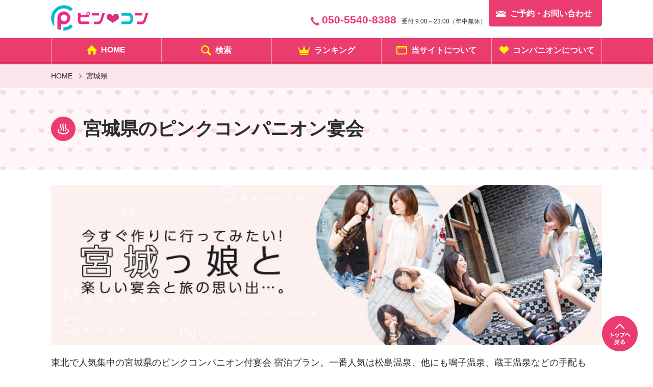

--- FILE ---
content_type: text/html; charset=utf-8
request_url: https://companion-pink.net/010_plan/miyagi-todofuken/
body_size: 8458
content:

  
<!DOCTYPE html>
<html lang="ja">
<head>
  <meta charset="utf-8">
  <meta name="viewport" content="width=device-width,initial-scale=1.0,user-scalable=yes">
  <meta name="format-detection" content="telephone=no">
  <title>宮城県のピンクコンパニオン宴会 |ピンクコンパニオン旅行は【ピンコン】</title>

        
    
    
            
  
<meta name="description" content="宮城県のピンクコンパニオン・スーパーコンパニオンを口コミや画像満載でご紹介します。お値打ち価格でサービス満点のピンクコンパニオンを予約可能！宮城県内での宴会・宿泊・二次会の手配、全てお任せ下さい！">
<meta name="keywords" content="ピンクコンパニオン,スーパーコンパニオン,宴会,旅行,予約,年中無休,24時間対応">
<meta property="og:title" content="宮城県のピンクコンパニオン宴会 |ピンクコンパニオンの宴会なら【ピンコン】">
<meta property="og:description" content="宮城県のピンクコンパニオン・スーパーコンパニオンを口コミや画像満載でご紹介します。お値打ち価格でサービス満点のピンクコンパニオンを予約可能！宮城県内での宴会・宿泊・二次会の手配、全てお任せ下さい！">
<meta property="og:url" content="https://companion-pink.net/010_plan/miyagi-todofuken/">
<meta property="og:locale" content="ja_JP">
<meta property="og:image" content="https://www.companion-pink.net/common/images/ogp.jpg">
<meta property="og:type" content="article">
<meta property="og:site_name" content="ピンクコンパニオンの宴会なら【ピンコン】">
<link rel="canonical" href="https://companion-pink.net/010_plan/miyagi-todofuken/">

<link href="https://fonts.googleapis.com/css?family=Playfair+Display" rel="stylesheet">
<link rel="shortcut icon" href="/common/images/contents/favicon.ico">
<link rel="stylesheet" href="/common/css/mod-common.css">
<link rel="stylesheet" href="/common/css/mod-contents.css">

<script src="/common/js/jquery.js"></script>
<script src="/common/js/jquery.bxslider.min.js"></script>
<script src="/common/js/jquery.colorbox-min.js"></script>
<script src="/common/js/qrcode.min.js"></script>
<script src="/common/js/run.js"></script>



<script type='text/javascript'>
piAId = '1018702';
piCId = '';
piHostname = 'go.companion-pink.net';

(function() {
	function async_load(){
		var s = document.createElement('script'); s.type = 'text/javascript';
		s.src = ('https:' == document.location.protocol ? 'https://' : 'http://') + piHostname + '/pd.js';
		var c = document.getElementsByTagName('script')[0]; c.parentNode.insertBefore(s, c);
	}
	if(window.attachEvent) { window.attachEvent('onload', async_load); }
	else { window.addEventListener('load', async_load, false); }
})();
</script>
  
<!-- Google Tag Manager -->
<script>(function(w,d,s,l,i){w[l]=w[l]||[];w[l].push({'gtm.start':
new Date().getTime(),event:'gtm.js'});var f=d.getElementsByTagName(s)[0],
j=d.createElement(s),dl=l!='dataLayer'?'&l='+l:'';j.async=true;j.src=
'https://www.googletagmanager.com/gtm.js?id='+i+dl;f.parentNode.insertBefore(j,f);
})(window,document,'script','dataLayer','GTM-TFKZDCR');</script>
<!-- End Google Tag Manager -->
</head>
<body>
<!-- Google Tag Manager (noscript) -->
<noscript><iframe src="https://www.googletagmanager.com/ns.html?id=GTM-TFKZDCR"
height="0" width="0" style="display:none;visibility:hidden"></iframe></noscript>
<!-- End Google Tag Manager (noscript) -->
<div id="page">
    <header id="header">
  <div class="lay">
    <h1 class="site-id"><a href="/"><img src="/common/images/header/site-id.svg" alt="ピンクコンパニオンの宴会なら【ピンコン】" width="192" height="50"></a></h1>
    <ul class="utility">
      <li id="gnav-menu"><a href="#menu">MENU</a></li>
      <li class="tel"><span><!-- img src="/common/images/header/tel.png" alt="TEL:050-5540-8388" width="200" height="19" --><span style="font-size:21px; color: #eb3b70;font-weight:bold; margin-right:10px;margin-top:3px;">050-5540-8388</span>受付 9:00～23:00（年中無休）</span><a href="tel:05055408388">TEL:050-5540-8388 受付 9:00～23:00（年中無休）</a></li>
      <li class="contact"><a href="/040_contact/">ご予約・お問い合わせ</a></li>
      <li class="search"><a href="/search/">検索</a></li>
    </ul>
    <!-- /.lay --></div>
  <!-- /#header --></header>
<nav id="global-nav">
  <ul>
    <li class="home"><a href="/">HOME</a></li>
    <li class="search"><a href="/search/">検索</a></li>
    <li class="ranking"><a href="/020_ranking/">ランキング</a></li>
    <li class="about"><a href="/010_plan/company/">当サイトについて</a></li>
    <li class="companion"><a href="/010_plan/about-companion/">コンパニオンについて</a></li>
  </ul>
  <ul class="sns">
    <li class="tw"><a href="http://twitter.com/share?url=https%3A%2F%2Fcompanion-pink.net%2F&amp;text=%E3%83%94%E3%83%B3%E3%82%AF%E3%82%B3%E3%83%B3%E3%83%91%E3%83%8B%E3%82%AA%E3%83%B3%E6%97%85%E8%A1%8C" target="_blank">twitter</a></li>
    <li class="line"><a href="http://line.me/R/msg/text/?%E3%83%94%E3%83%B3%E3%82%AF%E3%82%B3%E3%83%B3%E3%83%91%E3%83%8B%E3%82%AA%E3%83%B3%E6%97%85%E8%A1%8Chttps://companion-pink.net/">LINE</a></li>
    <li class="hatena"><a href="http://b.hatena.ne.jp/entry/companion-pink.net/" data-hatena-bookmark-layout="simple" title="このエントリーをはてなブックマークに追加" target="_blank">はてなブックマーク</a></li>
  </ul>
  <!-- /#global-nav --></nav>


  <main id="contents">
        <script type="application/ld+json">
{
  "@context": "http://schema.org",
  "@type": "BreadcrumbList",
  "itemListElement":[{
      "@type": "ListItem",
      "position": 1,
      "item":
      {
        "@id": "https://companion-pink.net/010_plan/miyagi-todofuken/",
        "name": "宮城県"
      }
    }]
}
</script>
<div id="topic-path">
  <ul>
    <li><a href="/">HOME</a></li>        <li>宮城県</li>
      </ul>
<!-- /.topic-path --></div>
  <div class="hdg-type01">
    <h1 class="hdg hot-spring"><span>宮城県のピンクコンパニオン宴会 </span></h1>
  <!-- /.hdg-type01 --></div>

  <div class="sec-contents01">
                

      
  <p><img src="/assets/prefecture/_fit_w1080/miyagi.jpg" alt="Miyagi"></p>

                    <p class="lead01">東北で人気集中の宮城県のピンクコンパニオン付宴会 宿泊プラン。一番人気は松島温泉、他にも鳴子温泉、蔵王温泉などの手配も可。ぜひお問合せ下さいませ。</p>
          
        

    
<section class="section02">
  <h2 class="hdg-type03">おすすめ温泉地一覧</h2>
  <div class="blk-hot-spring01">

        


                        
      
                

    <section class="cont">
              <p class="img"><a href="https://companion-pink.net/010_plan/naruko-onsen/"><img src="/assets/hotspring/_fit_w720/naruko990.jpg" alt="Naruko990"></a></p>
        <h3 class="hdg"><a href="https://companion-pink.net/010_plan/naruko-onsen/">鳴子温泉</a></h3>

              <div class="comment"><p>日本に11種類あると言われている泉質のうちの9種類の源泉がある温泉郷は、温泉天国。<br />
下駄で湯めぐりができる風流な温泉地です。下駄は100円でレンタルでき、湯めぐりチケット付だと2,500円。<br />
純温泉、重炭酸土類泉、重曹泉、食塩泉、硫酸塩泉、明ばん泉、鉄泉、硫黄泉、酸性泉の中から、体調に合わせて効能重視で宿泊先や湯めぐり先を決められるのもいいかもしれません。<br />
スーパーコンパニオンの女の子は、お肌もちもちすべすべの、東北っ娘。都会のお客様から見ると垢抜けているとは言えないかもしれませんが、懐っこくて親近感がわく娘達です。<br />
ぜひ旅の夜を鳴子のピンクコンパニオンと共に楽しくお過ごし下さいませ。</p></div>
      <p class="more"><a href="#more">もっと見る</a></p>
    
                    
                        
      <div class="plan">
        <section class="cont">
          <h4 class="hdg">プラン内容</h4>
          <p class="txt">ピンクコンパニオン120分、一泊二食付
※飲み放題は、宿泊施設のシス...</p>
          <!-- /.cont --></section>
                <section class="cont">
          <h4 class="hdg">コンパニオン比率</h4>
          <p class="txt ratio">10対2</p>
          <!-- /.cont --></section>
        <section class="cont">
          <h4 class="hdg">プラン料金</h4>
          <p class="txt price">\21,550～</p>
          <!-- /.cont --></section>
        <!-- /.plan --></div>
    
        <p class="value-review01 info01"><span class="value">評価：</span><span class="star-4">（<strong>4.5</strong>）</span><span class="review">口コミを見る：<a href="https://companion-pink.net/010_plan/naruko-onsen/#list-review">86件</a></span></p>

                <p class="btn"><a href="https://companion-pink.net/010_plan/naruko-onsen/#list-plan" class="btn01 wid01">プランを見る（1件）</a></p>
        <!-- /.cont --></section>
                        
      
                

    <section class="cont">
              <p class="img"><a href="https://companion-pink.net/010_plan/秋保温泉/"><img src="/assets/hotspring/_fit_w720/akiu_maim.jpg" alt="Akiu Maim"></a></p>
        <h3 class="hdg"><a href="https://companion-pink.net/010_plan/秋保温泉/">秋保温泉</a></h3>

              <div class="comment"><p>雰囲気のいい宿でお泊まり頂ける上に、ピンクコンパニオンとまったりとした時間をお過ごし頂ける秋保温泉のご宿泊は、接待をご利用されるお客様方からたくさんのご指示を頂いております。<br />
仙台駅からは公共交通機関をご利用の場合35分ほどで行けるという、好アクセスとなっております。</p></div>
      <p class="more"><a href="#more">もっと見る</a></p>
    
                    
                        
      <div class="plan">
        <section class="cont">
          <h4 class="hdg">プラン内容</h4>
          <p class="txt">・一泊二食
・ピンクコンパニオン4時間
・飲み放題3時間</p>
          <!-- /.cont --></section>
                <section class="cont">
          <h4 class="hdg">コンパニオン比率</h4>
          <p class="txt ratio">5対1</p>
          <!-- /.cont --></section>
        <section class="cont">
          <h4 class="hdg">プラン料金</h4>
          <p class="txt price">\26,660～</p>
          <!-- /.cont --></section>
        <!-- /.plan --></div>
    
        <p class="value-review01 info01"><span class="value">評価：</span><span class="star-4">（<strong>4.1</strong>）</span><span class="review">口コミを見る：<a href="https://companion-pink.net/010_plan/秋保温泉/#list-review">7件</a></span></p>

                <p class="btn"><a href="https://companion-pink.net/010_plan/秋保温泉/#list-plan" class="btn01 wid01">プランを見る（2件）</a></p>
        <!-- /.cont --></section>
                        
      
                

    <section class="cont">
              <p class="img"><a href="https://companion-pink.net/010_plan/matsushima-onsen/"><img src="/assets/hotspring/_fit_w720/matusima.jpg" alt="Matusima"></a></p>
        <h3 class="hdg"><a href="https://companion-pink.net/010_plan/matsushima-onsen/">松島温泉</a></h3>

              <div class="comment"><p>「松島や　ああ松島や　松島や」の句は、誰でも知っている松尾芭蕉作の俳句。京都宮津の天橋立、広島の宮島と並んで日本三景と賞賛されている、宮城県の松島は宮城県に行くならおさえておきたい観光先の一つ。<br />
その松島で、温泉につかれてピンクンパニオンとの宴会が楽しめるプランを当社で用意させて頂きます。<br />
絶景を露天風呂から眺められる贅沢と、東北美人のピンクコンパニオンとまったりできる醍醐味が揃った人気プラン。ご希望のお客様には人気の露天風呂付客室のお手配も可能。東北の中でもお勧めしたい温泉地の一つです。</p></div>
      <p class="more"><a href="#more">もっと見る</a></p>
    
                    
                        
      <div class="plan">
        <section class="cont">
          <h4 class="hdg">プラン内容</h4>
          <p class="txt">ピンクコンパニオン120分、一泊二食付
※飲み放題は、宿泊施設のシス...</p>
          <!-- /.cont --></section>
                <section class="cont">
          <h4 class="hdg">コンパニオン比率</h4>
          <p class="txt ratio">10対2</p>
          <!-- /.cont --></section>
        <section class="cont">
          <h4 class="hdg">プラン料金</h4>
          <p class="txt price">\22,350～</p>
          <!-- /.cont --></section>
        <!-- /.plan --></div>
    
        <p class="value-review01 info01"><span class="value">評価：</span><span class="star-4">（<strong>4.5</strong>）</span><span class="review">口コミを見る：<a href="https://companion-pink.net/010_plan/matsushima-onsen/#list-review">40件</a></span></p>

                <p class="btn"><a href="https://companion-pink.net/010_plan/matsushima-onsen/#list-plan" class="btn01 wid01">プランを見る（1件）</a></p>
        <!-- /.cont --></section>
                        
      
                

    <section class="cont">
              <p class="img"><a href="https://companion-pink.net/010_plan/zao-onsen/"><img src="/assets/hotspring/_fit_w720/zao.jpg" alt="Zao"></a></p>
        <h3 class="hdg"><a href="https://companion-pink.net/010_plan/zao-onsen/">蔵王遠刈田温泉</a></h3>

              <div class="comment"><p>蔵王で温泉と言うと、なじみがないとイメージするのは山形県の蔵王温泉。だけども、蔵王山麓は山形県や宮城県にまたがっている為、宮城県にも遠刈田温泉が存在します。ピンクコンパニオンとの宴会付宿泊をご希望されるお客様には、宮城県側の遠刈田温泉がおススメ。<br />
豊富な湯量をほこる遠刈田温泉は、80近くの源泉を保有しています。蔵王山麓のふもとにある為豊かな自然に恵まれており、山の幸などを宴会時にお料理でお楽しみ頂けます。<br />
のんびりした風景の中の温泉旅館ですので、きらびやかな歓楽街などは期待できませんので、宴会後もピンクコンパニオンと旅の夜をとことん満喫される方向になります。ピンクコンパニオン達も、愛嬌のある東北美人揃い。旅のメインが宴会でピンクコンパニオンとの楽しい思い出になるお勧めのエリアです。</p></div>
      <p class="more"><a href="#more">もっと見る</a></p>
    
                    
                        
      <div class="plan">
        <section class="cont">
          <h4 class="hdg">プラン内容</h4>
          <p class="txt">ピンクコンパニオン120分、一泊二食付
※飲み放題は、宿泊施設のシス...</p>
          <!-- /.cont --></section>
                <section class="cont">
          <h4 class="hdg">コンパニオン比率</h4>
          <p class="txt ratio">10対2</p>
          <!-- /.cont --></section>
        <section class="cont">
          <h4 class="hdg">プラン料金</h4>
          <p class="txt price">\21,000～</p>
          <!-- /.cont --></section>
        <!-- /.plan --></div>
    
        <p class="value-review01 info01"><span class="value">評価：</span><span class="star-4">（<strong>4.4</strong>）</span><span class="review">口コミを見る：<a href="https://companion-pink.net/010_plan/zao-onsen/#list-review">52件</a></span></p>

                <p class="btn"><a href="https://companion-pink.net/010_plan/zao-onsen/#list-plan" class="btn01 wid01">プランを見る（1件）</a></p>
        <!-- /.cont --></section>



  <!-- /.blk-hot-spring01 --></div>
<!-- /.section02 --></section>


        

    
<section class="section02">
  <h2 class="hdg-type03">おすすめエリア一覧</h2>
  <div class="blk-hot-spring01">

        


          
      
                

    <section class="cont">
              <p class="img"><a href="https://companion-pink.net/010_plan/sendai-city/"><img src="/assets/area/_fit_w720/sendai.jpg" alt="Sendai"></a></p>
        <h3 class="hdg"><a href="https://companion-pink.net/010_plan/sendai-city/">仙台市の繁華街でピンクコンパニオン宴会</a></h3>

              <div class="comment"><p>東北最大級と言われる仙台の繁華街でピンクコンパニオンとの宴会がついた宿泊プランの手配を致します。ハメがはずれる魅惑のプランです。<br />
東北最大の都市、仙台は青葉城など人気スポット充実のエリア。</p></div>
      <p class="more"><a href="#more">もっと見る</a></p>
    
              
                        
      <div class="plan">
        <section class="cont">
          <h4 class="hdg">プラン内容</h4>
          <p class="txt">ピンクコンパニオン120分、一泊二食付
※飲み放題は、宿泊施設のシス...</p>
          <!-- /.cont --></section>
                <section class="cont">
          <h4 class="hdg">コンパニオン比率</h4>
          <p class="txt ratio">10対2</p>
          <!-- /.cont --></section>
        <section class="cont">
          <h4 class="hdg">プラン料金</h4>
          <p class="txt price">\15,700～</p>
          <!-- /.cont --></section>
        <!-- /.plan --></div>
    
        <p class="value-review01 info01"><span class="value">評価：</span><span class="star-4">（<strong>4.4</strong>）</span><span class="review">口コミを見る：<a href="https://companion-pink.net/010_plan/sendai-city/#list-review">48件</a></span></p>

        <p class="btn"><a href="https://companion-pink.net/010_plan/sendai-city/#list-plan" class="btn01 wid01">プランを見る（1件）</a></p>
    <!-- /.cont --></section>



  <!-- /.blk-hot-spring01 --></div>
<!-- /.section02 --></section>


        





        



  <section class="section02">
                
      
                  
  <h2 class="hdg-type03">周辺観光情報</h2>
                
      
                  
<!-- imageCenter -->


<p class="align-type02">
      </p>
<p>震災から復興をしつつある宮城県。見どころ、グルメなど楽しみ方はイロイロ…。ぜひ行ってお楽しみ下さい。<br />
ピンクコンパニオンとの宴会が盛り上がり人気が集まるのは、鳴子温泉、松島温泉、蔵王(遠刈田温泉)になります。<br />
予約も集中するので、繁忙期は予約したくてもなかなか取れない状況が出てきます。混み合うお日にちをご希望されるお客様には、お早目のお問合せをお勧めしたいエリアです。<br />
もち肌美人のピンクコンパニオンと楽しめる宴会と、地元産中心の食材を使ったおいしいお料理と共にお楽しみくださいませ。</p>

                
      
                  
  <h3 class="hdg-type06">宮城のお立ち寄り観光！</h3>
                
      
                  


<div class="blk-column col3">
  <div class="cont">
                  <p class="img"><img src="/assets/body/miyagi-todofuken01.jpg" alt="松原"></p>
            <h3 class="hdg hdg-type11">日本三景の松原</h3>        <p>大小260の島々があり、その景観が見事なことから日本三景に選ばれている。<br />
観光船も出ており、海からでも陸からでも双方で景色を楽しめます。<br />
奥の細道や絵画などでも有名な土地であり、昔から人々に愛されている土地の代表格です。</p>    <!-- /.cont --></div>
  <div class="cont">
                  <p class="img"><img class="img-responsive" src="/assets/body/miyagi-todofuken02.jpg" alt="蔵王の樹氷"></p>
            <h3 class="hdg hdg-type11">幻想的な世界が広がる、蔵王の樹氷</h3>        <p>世界的に見ても限定的な地域でしか見ることが出来ない樹氷原。<br />
思わず息をするのを忘れてしまうほどの景観が広がっており、一度は見てみたい景観です。<br />
期間限定なのがなんとも残念ですが、12月下旬～3月上旬まで見ることが出来ます。</p>    <!-- /.cont --></div>
  <div class="cont">
                  <p class="img"><img class="img-responsive" src="/assets/body/miyagi-todofuken03.jpg" alt="御釜"></p>
            <h3 class="hdg hdg-type11">宝石のような色をした御釜</h3>        <p>別名五色沼とも呼ばれており、色はエメラルドグリーンの色をした火口湖です（カルデラ湖ではない）。<br />
その他にも色を変えることがあるので、何度訪れても同じ景観はない。<br />
展望台から見れる景色は素晴らしく、日本でも数少ない景色を見ることができる人気スポットです。</p>    <!-- /.cont --></div>
  <!-- /.blk-column --></div>
                
      
                  
  <h3 class="hdg-type06">宮城のグルメ情報</h3>
                
      
                  


<div class="blk-column col3">
  <div class="cont">
                  <p class="img"><img src="/assets/body/miyagi-todofuken04.jpg" alt="牛タン"></p>
            <h3 class="hdg hdg-type11">仙台といえば、牛タン！</h3>        <p>宮城県といえば仙台の牛タン！<br />
代表格の一角を成しており、多くの焼肉店で牛タンを売りにしているお店があります。<br />
宮城に言ったら、絶対に抑えておきたい牛タン。肉、タレにこだわった仙台の牛タンをご賞味あれ！</p>    <!-- /.cont --></div>
  <div class="cont">
                  <p class="img"><img class="img-responsive" src="/assets/body/miyagi-todofuken05.jpg" alt="ずんだもち"></p>
            <h3 class="hdg hdg-type11">お土産にも最適な、ずんだもち</h3>        <p>枝豆をすりつぶして餡にした、ずんだもち。<br />
豆の風味と餡の風味が合わさって、独特の味を表現してくれます。<br />
宮城の郷土料理であり、仙台三大名物の一つとなっております。</p>    <!-- /.cont --></div>
  <div class="cont">
                  <p class="img"><img class="img-responsive" src="/assets/body/miyagi-todofuken06.jpg" alt="笹かまぼこ"></p>
            <h3 class="hdg hdg-type11">上品な味わいの笹かまぼこ</h3>        <p>明治頃、ヒラメが大量に水揚げされたが、それを消費したり、輸送したりする手段がなく、主婦のアイディアのもと、蒲鉾にしたのが由来です。<br />
通常の蒲鉾はスケトウダラなどを用いることが多い中、宮城では高級食材であるヒラメを用いることで上品であり、香りも抜群に良い蒲鉾となっております。<br />
また味わいも独特であり、鰹節で風味を付けたり、味付けにもこだわった一品であり、仙台といえばの一角を担っている宮城を代表する食べ物です。</p>    <!-- /.cont --></div>
  <!-- /.blk-column --></div>
      </section>


        



        




          


              

  
                                                                                            

  
                                            

  
                                                                                                                                                                





    

    

<section class="section02">
  <h2 class="hdg-type03">おすすめの温泉地</h2>
  <div class="blk-inn01">

                      
      <section class="cont">
        <a href="https://companion-pink.net/010_plan/秋保温泉/"><img src="/assets/hotspring/_fit_w720/akiu_maim.jpg" alt="Akiu Maim"><h3 class="hdg">秋保温泉</h3></a>
        <div class="comment"><p>雰囲気のいい宿でお泊まり頂ける上に、ピンクコンパニオンとまったりとした時間をお過ごし頂ける秋保温泉のご宿泊は、接待をご利用されるお客様方からたくさんのご指示を頂いております。<br />
仙台駅からは公共交通機関をご利用の場合35分ほどで行けるという、好アクセスとなっております。</p></div>
        <p class="more"><a href="#more">もっと見る</a></p>
        <p><a href="https://companion-pink.net/010_plan/秋保温泉/" class="btn01">詳細を見る&gt;</a></p>
        <!-- /.cont --></section>
                      
      <section class="cont">
        <a href="https://companion-pink.net/010_plan/naruko-onsen/"><img src="/assets/hotspring/_fit_w720/naruko990.jpg" alt="Naruko990"><h3 class="hdg">鳴子温泉</h3></a>
        <div class="comment"><p>日本に11種類あると言われている泉質のうちの9種類の源泉がある温泉郷は、温泉天国。<br />
下駄で湯めぐりができる風流な温泉地です。下駄は100円でレンタルでき、湯めぐりチケット付だと2,500円。<br />
純温泉、重炭酸土類泉、重曹泉、食塩泉、硫酸塩泉、明ばん泉、鉄泉、硫黄泉、酸性泉の中から、体調に合わせて効能重視で宿泊先や湯めぐり先を決められるのもいいかもしれません。<br />
スーパーコンパニオンの女の子は、お肌もちもちすべすべの、東北っ娘。都会のお客様から見ると垢抜けているとは言えないかもしれませんが、懐っこくて親近感がわく娘達です。<br />
ぜひ旅の夜を鳴子のピンクコンパニオンと共に楽しくお過ごし下さいませ。</p></div>
        <p class="more"><a href="#more">もっと見る</a></p>
        <p><a href="https://companion-pink.net/010_plan/naruko-onsen/" class="btn01">詳細を見る&gt;</a></p>
        <!-- /.cont --></section>
                      
      <section class="cont">
        <a href="https://companion-pink.net/010_plan/zao-onsen/"><img src="/assets/hotspring/_fit_w720/zao.jpg" alt="Zao"><h3 class="hdg">蔵王遠刈田温泉</h3></a>
        <div class="comment"><p>蔵王で温泉と言うと、なじみがないとイメージするのは山形県の蔵王温泉。だけども、蔵王山麓は山形県や宮城県にまたがっている為、宮城県にも遠刈田温泉が存在します。ピンクコンパニオンとの宴会付宿泊をご希望されるお客様には、宮城県側の遠刈田温泉がおススメ。<br />
豊富な湯量をほこる遠刈田温泉は、80近くの源泉を保有しています。蔵王山麓のふもとにある為豊かな自然に恵まれており、山の幸などを宴会時にお料理でお楽しみ頂けます。<br />
のんびりした風景の中の温泉旅館ですので、きらびやかな歓楽街などは期待できませんので、宴会後もピンクコンパニオンと旅の夜をとことん満喫される方向になります。ピンクコンパニオン達も、愛嬌のある東北美人揃い。旅のメインが宴会でピンクコンパニオンとの楽しい思い出になるお勧めのエリアです。</p></div>
        <p class="more"><a href="#more">もっと見る</a></p>
        <p><a href="https://companion-pink.net/010_plan/zao-onsen/" class="btn01">詳細を見る&gt;</a></p>
        <!-- /.cont --></section>
                      
      <section class="cont">
        <a href="https://companion-pink.net/010_plan/matsushima-onsen/"><img src="/assets/hotspring/_fit_w720/matusima.jpg" alt="Matusima"><h3 class="hdg">松島温泉</h3></a>
        <div class="comment"><p>「松島や　ああ松島や　松島や」の句は、誰でも知っている松尾芭蕉作の俳句。京都宮津の天橋立、広島の宮島と並んで日本三景と賞賛されている、宮城県の松島は宮城県に行くならおさえておきたい観光先の一つ。<br />
その松島で、温泉につかれてピンクンパニオンとの宴会が楽しめるプランを当社で用意させて頂きます。<br />
絶景を露天風呂から眺められる贅沢と、東北美人のピンクコンパニオンとまったりできる醍醐味が揃った人気プラン。ご希望のお客様には人気の露天風呂付客室のお手配も可能。東北の中でもお勧めしたい温泉地の一つです。</p></div>
        <p class="more"><a href="#more">もっと見る</a></p>
        <p><a href="https://companion-pink.net/010_plan/matsushima-onsen/" class="btn01">詳細を見る&gt;</a></p>
        <!-- /.cont --></section>
                      
      <section class="cont">
        <a href="https://companion-pink.net/010_plan/iizaka-onsen/"><img src="/assets/hotspring/_fit_w720/iizaka-r.jpg" alt="Iizaka R"><h3 class="hdg">飯坂温泉</h3></a>
        <div class="comment"><p>幹事様必見！人気の飯坂温泉でピンクコンパニオンと楽しく宴会♪<br />
鳴子・秋保とともに奥州3名湯に数えられる福島県の飯坂温泉。</p></div>
        <p class="more"><a href="#more">もっと見る</a></p>
        <p><a href="https://companion-pink.net/010_plan/iizaka-onsen/" class="btn01">詳細を見る&gt;</a></p>
        <!-- /.cont --></section>
                      
      <section class="cont">
        <a href="https://companion-pink.net/010_plan/ashinomaki-onsen/"><img src="/assets/hotspring/_fit_w720/asinomaki.jpg" alt="Asinomaki"><h3 class="hdg">芦ノ牧温泉</h3></a>
        <div class="comment"><p>観光の拠点として交通の便がいい芦ノ牧温泉で、ピンクコンパニオンと宴会を楽しめるご宿泊はいかがですか?<br />
福島県で人気の高い観光スポットとされる、鶴ヶ城や大内宿。その人気スポットの中間地点にあるのが芦ノ牧温泉です。どっちも観光できて、温泉が楽しめる。</p></div>
        <p class="more"><a href="#more">もっと見る</a></p>
        <p><a href="https://companion-pink.net/010_plan/ashinomaki-onsen/" class="btn01">詳細を見る&gt;</a></p>
        <!-- /.cont --></section>
      <!-- /.blk-inn01 --></div>
<!-- /.section02 --></section>


        




<section class="section02">
    <!-- /.section02 --></section>

  <!-- /.sec-contents01 --></div>

    


  <section class="contents-footer">
    <div class="smart-share">
      <div class="smart">
        <div id="qrcode"></div>
        <h2 class="hdg">Smart Phone</h2>
        <p>ピンクコンパニオン旅行は【ピンコン】のサイトがQRコードでスマホでもカンタンに見れます！</p>
        <!-- /.smart --></div>
      <div class="share">
        <h2 class="hdg">Share!</h2>
        <p class="txt01">仲間にカンタンに広めることが<br>出来る！</p>
        <ul class="sns">
          <li class="tw">
                        <a href="http://twitter.com/share?url=https%3A%2F%2Fcompanion-pink.net%2F010_plan%2Fmiyagi-todofuken%2F&original_referer=https%3A%2F%2Fcompanion-pink.net%2F010_plan%2Fmiyagi-todofuken%2F&amp;text=%E5%AE%AE%E5%9F%8E%E7%9C%8C%E3%81%AE%E3%83%94%E3%83%B3%E3%82%AF%E3%82%B3%E3%83%B3%E3%83%91%E3%83%8B%E3%82%AA%E3%83%B3%E5%AE%B4%E4%BC%9A%20%7C%E3%83%94%E3%83%B3%E3%82%AF%E3%82%B3%E3%83%B3%E3%83%91%E3%83%8B%E3%82%AA%E3%83%B3%E3%81%AE%E5%AE%B4%E4%BC%9A%E3%81%AA%E3%82%89%E3%80%90%E3%83%94%E3%83%B3%E3%82%B3%E3%83%B3%E3%80%91" target="_blank">twitter</a>
          </li>
          <li class="line"><a href="http://line.me/R/msg/text/?%E5%AE%AE%E5%9F%8E%E7%9C%8C%E3%81%AE%E3%83%94%E3%83%B3%E3%82%AF%E3%82%B3%E3%83%B3%E3%83%91%E3%83%8B%E3%82%AA%E3%83%B3%E5%AE%B4%E4%BC%9A%20%7Chttps://companion-pink.net/010_plan/miyagi-todofuken/">LINE</a></li>
          <li class="hatena">
            <a href="http://b.hatena.ne.jp/entry/s/companion-pink.net/010_plan/miyagi-todofuken/" data-hatena-bookmark-layout="simple" title="このエントリーをはてなブックマークに追加" target="_blank">はてなブックマーク</a>
          </li>
        </ul>
        <!-- /.share --></div>
      <!-- /.smart-share --></div>

                            
                    <h2 class="hdg-general01">ピックアップキーワード</h2>
        <ul class="list-pick-keyword01">
                                <li><h3 class="hdg hot-spring">温泉地</h3>
              <ul>
                                  <li><a href="https://companion-pink.net/010_plan/isawa-onsen/">石和温泉</a></li>
                                  <li><a href="https://companion-pink.net/010_plan/atami-onsen/">熱海温泉</a></li>
                                  <li><a href="https://companion-pink.net/010_plan/yamasiro-onsen/">山代温泉</a></li>
                                  <li><a href="https://companion-pink.net/010_plan/ikaho-onsen/">伊香保温泉</a></li>
                                  <li><a href="https://companion-pink.net/010_plan/kikuchi-onsen/">菊池温泉</a></li>
                              </ul>
            </li>
          
                              <li><h3 class="hdg prefecture">都道府県</h3>
            <ul>
                              <li><a href="https://companion-pink.net/010_plan/sizuoka-todofuken/">静岡県</a></li>
                              <li><a href="https://companion-pink.net/010_plan/kumamoto-todofuken/">熊本県</a></li>
                              <li><a href="https://companion-pink.net/010_plan/isikawa-todofuken/">石川県</a></li>
                              <li><a href="https://companion-pink.net/010_plan/aomori-todofuken/">青森県</a></li>
                              <li><a href="https://companion-pink.net/010_plan/hokkaido-todofuken/">北海道</a></li>
                          </ul>
          </li>
                  </ul>
          
    <!-- /.contents-footer --></section>

  <!-- /#contents --></main>

    <footer>
<div class="lay">
<ul class="utility01">
<li><a href="/search/">検索</a></li>
<li><a href="/020_ranking/">ランキング</a></li>
<li><a href="/010_plan/company/">当サイトについて</a></li>
<li><a href="/010_plan/about-companion/">コンパニオンについて</a></li>
<li><a href="/070_faq/">Q&amp;A</a></li>
<li><a href="/030_voice/">お客様の声</a></li>
</ul>
<ul class="utility02">
<li><a href="/050_other/sitemap.php">サイトマップ</a></li>
<li><a href="/060_info/agreement.php">旅行業約款</a></li>
<li><a href="/060_info/privacy.php">個人情報保護方針</a></li>
<li><a href="/060_info/cancel.php">特定商取引に基づく表記</a></li>
</ul>
<script>
/***
$(window).on('load',function(){
　if(document.URL.match("/")) {
      $(".utility02").hide();
　}
});
***/
</script>
<ul class="sns">
<li class="tw"><a href="http://twitter.com/share?url=https%3A%2F%2Fcompanion-pink.net%2F010_plan%2Fmiyagi-todofuken%2F&original_referer=https%3A%2F%2Fcompanion-pink.net%2F010_plan%2Fmiyagi-todofuken%2F&amp;text=%E5%AE%AE%E5%9F%8E%E7%9C%8C%E3%81%AE%E3%83%94%E3%83%B3%E3%82%AF%E3%82%B3%E3%83%B3%E3%83%91%E3%83%8B%E3%82%AA%E3%83%B3%E5%AE%B4%E4%BC%9A%20%7C%E3%83%94%E3%83%B3%E3%82%AF%E3%82%B3%E3%83%B3%E3%83%91%E3%83%8B%E3%82%AA%E3%83%B3%E3%81%AE%E5%AE%B4%E4%BC%9A%E3%81%AA%E3%82%89%E3%80%90%E3%83%94%E3%83%B3%E3%82%B3%E3%83%B3%E3%80%91" target="_blank">twitter</a></li>
<li class="line"><a href="http://line.me/R/msg/text/?%E5%AE%AE%E5%9F%8E%E7%9C%8C%E3%81%AE%E3%83%94%E3%83%B3%E3%82%AF%E3%82%B3%E3%83%B3%E3%83%91%E3%83%8B%E3%82%AA%E3%83%B3%E5%AE%B4%E4%BC%9A%20%7Chttps://companion-pink.net/010_plan/miyagi-todofuken/">LINE</a></li>
<li class="hatena"><a href="http://b.hatena.ne.jp/entry/s/companion-pink.net/010_plan/miyagi-todofuken/" data-hatena-bookmark-layout="simple" title="このエントリーをはてなブックマークに追加" target="_blank">はてなブックマーク</a></li>
</ul>
<p class="site-id"><a href="/"><img src="/common/images/footer/site-id.svg" alt="ピンクコンパニオンの宴会なら【ピンコン】" width="192" height="50"></a></p>
<p id="copyright">&copy; ピンクコンパニオンの宴会なら【ピンコン】 All Rights Reserved.</p>
<p id="pagetop"><a href="#page">PAGETOP</a></p>
<!-- /.lay --></div>
<div id="foot-contact">
<ul>
<li class="contact"><a href="/040_contact/">お問い合わせする</a></li>
<li class="tel"><a href="tel:05055408388">電話をかける<br><span class="num">050-5540-8388</span></a></li>
</ul>
<!-- /#foot-contact --></div>
</footer>
<!-- /#page --></div>
</body>
</html>


--- FILE ---
content_type: text/css
request_url: https://companion-pink.net/common/css/mod-common.css
body_size: 3868
content:
@charset "utf-8";

/*------------------------------------------------------------------------------------------------------------------------
	Universal Style
------------------------------------------------------------------------------------------------------------------------*/
html{
font-size:62.5%;
}
body{
background:#fff;
color:#2c2c2c;
font-family:"メイリオ",Meiryo,"ＭＳ Ｐゴシック","ヒラギノ角ゴ Pro W3","Hiragino Kaku Gothic Pro",Osaka,sans-serif;
-webkit-text-size-adjust:100%;
}
article, aside, details, figcaption, figure,
footer, header, hgroup, main, menu, nav, section{
display:block;
}
html,body,div,
article, aside, details, figcaption, figure,
footer, header, hgroup, main, menu, nav, section,
h1,h2,h3,h4,h5,h6,
p,dl,dt,dd,ul,ol,li,img,
table,caption,th,td,
form,fieldset,legend,input,textarea,select,
pre,code,blockquote,address{
margin:0;
padding:0;
}
img{
max-width:100%;
height:auto;
border:0;
vertical-align:bottom;
}
ul{
list-style-position:outside;
list-style-type:none;
}
ol{
margin-left:2em;
list-style-position:outside;
}
dl dd{
margin-bottom:7px;
}
em{
font-style:normal;
color:#f00;
}
table{
border:medium none;
border-collapse:collapse;
}
th,td{
font-weight:normal;
vertical-align:top;
}
a:link,
a:visited{color:#1565c0;text-decoration:underline;}
a:hover,
a:active{color:#1565c0;text-decoration:none;}

fieldset{border:0;}
legend{display:none;}
input{vertical-align:middle;}
input[type="text"],
input[type="password"],
input[type="submit"]{
-webkit-appearance:none;
border-radius:0;
}
select{border-radius:0;}
input,
button,
select,
textarea{
font-size:inherit;
font-family:inherit;
}
button{cursor:pointer;}
sup{vertical-align:text-top;line-height:0.6;}
sub{vertical-align:baseline;}
iframe{border:0;}

::before,
::after{display:inherit;}

.font-playfair{font-family:'Playfair Display';}


/*========================================================================================================================
Base Layout
========================================================================================================================*/
#page{
overflow:hidden;
min-width:320px;
}
#shadow01{
display:none;
content:'';
position:fixed;
top:0;
left:0;
z-index:900;
width:100%;
height:100%;
background:rgba(0,0,0,.85);
}


/*------------------------------------------------------------------------------------------------------------------------
Header Area
------------------------------------------------------------------------------------------------------------------------*/
#header{
display:block;
position:relative;
z-index:2;
min-width:320px;
box-shadow:0 0 3px rgba(0,0,0,.3);
background:#fff;
}
#header > .lay{
margin:0 auto;
padding:10px 10px 12px;
max-width:1080px;
}
#header .site-id{
float:left;
margin:0;
font-size:1rem;
}
#header .utility{
float:right;
margin:0 0 10px;
}
#header .utility li{
float:left;
margin:0 0 0 5px;
font-size:1.2rem;
}

/* tel */
#header .utility .tel{margin-top:17px;}
#header .utility .tel::before{
display:inline-block;
content:'';
margin:-2px 5px 0 0;
width:17px;
height:17px;
background:url(/common/images/bg/icon.png) -180px 0 no-repeat;
vertical-align:middle;
}
#header .utility .tel img{
margin:-2px 13px 0 0;
vertical-align:middle;
}
#header .utility .tel a{display:none;}

/* contact */
#header .utility .contact{
margin-top:-10px;
font-size:1.6rem;
font-weight:bold;
}
#header .utility .contact a{
display:block;
padding:17px 20px 14px 15px;
border-radius:0 0 5px 5px;
background:#eb3c70;
color:#fff;
text-decoration:none;
}
#header .utility .contact a::before{
display:inline-block;
content:'';
margin:-2px 9px 0 0;
width:18px;
height:12px;
background:url(/common/images/bg/icon.png) 0 0 no-repeat;
vertical-align:middle;
}
#header .utility .contact a:hover{opacity:.7;}

/* search */
#header .utility .search{display:none;}

/* search */
#header #gnav-menu{display:none;}


/* global-nav
--------------------------------------*/
#global-nav{
position:relative;
z-index:1;
clear:both;
box-shadow:0 0 3px rgba(0,0,0,.4);
background:#eb3c70;
}
#global-nav::before{
content:'';
position:absolute;
bottom:0;
left:0;
z-index:0;
width:100%;
height:4px;
background:#e22550;
}
#global-nav ul{
box-sizing:border-box;
position:relative;
margin:0 auto;
max-width:1080px;
border-left:1px solid #f59eb8;
}
#global-nav ul li{
box-sizing:border-box;
float:left;
margin:0;
width:20%;
border-right:1px solid #f59eb8;
font-size:1.6rem;
font-weight:bold;
text-align:center;
}
#global-nav ul li a{
display:block;
position:relative;
padding:15px 0;
color:#fff;
text-decoration:none;
}
#global-nav ul li a::before{
display:inline-block;
content:'';
margin:-2px 8px 0 0;
background:url(/common/images/bg/icon.png) 0 0 no-repeat;
vertical-align:middle;
}
#global-nav ul li.home a::before{width:20px;height:18px;background-position:-600px -150px;}
#global-nav ul li.search a::before{width:20px;height:20px;background-position:-650px -150px;}
#global-nav ul li.ranking a::before{width:24px;height:18px;background-position:-700px -150px;}
#global-nav ul li.about a::before{width:21px;height:17px;background-position:-750px -150px;}
#global-nav ul li.companion a::before{width:18px;height:15px;background-position:-800px -150px;}
#global-nav ul li a:hover{opacity:.7;}
/*#global-nav ul .current a::after,
#global-nav ul li a:hover::after{
display:block;
content:'';
position:absolute;
bottom:0;
right:10px;
left:10px;
height:4px;
background:#f66d91;
}*/

/* sbs */
#global-nav .sns{display:none;}


/*------------------------------------------------------------------------------------------------------------------------
Contents Area
------------------------------------------------------------------------------------------------------------------------*/
#contents{
padding-bottom:50px;
}

/* contents-footer
--------------------------------------*/
#contents .contents-footer{
margin-right:auto;
margin-left:auto;
padding:0 10px;
max-width:1080px;
}
#contents .contents-footer .smart-share{
display:flex;
justify-content:flex-start;
flex-wrap:wrap;
margin-bottom:45px;
border:5px solid #212121;
background:#fff;
}
#contents .contents-footer .smart-share .hdg{
margin-bottom:15px;
font-size:3rem;
font-family:'Playfair Display';
font-weight:normal;
line-height:1.1;
}

/* smart */
#contents .contents-footer .smart{
box-sizing:border-box;
position:relative;
padding:19px 19px 19px 180px;
width:50%;
min-height:161px;
background:#212121;
color:#fff;
}
#contents .contents-footer .smart::before{
content:'';
position:absolute;
top:19px;
left:19px;
width:123px;
height:123px;
background:url(/common/images/bg/icon.png) -650px 0 no-repeat;
}
#contents .contents-footer .smart .hdg{
position:relative;
padding-left:34px;
}
#contents .contents-footer .smart .hdg::before{
content:'';
position:absolute;
top:4px;
left:0;
width:17px;
height:28px;
background:url(/common/images/bg/icon.png) -600px 0 no-repeat;
}

/* share */
#contents .contents-footer .share{
box-sizing:border-box;
padding:20px 30px 24px 24px;
width:50%;
background:#fff;
}
#contents .contents-footer .share .txt01{
float:left;
margin:0 0 20px;
}
#contents .contents-footer .share .sns{
float:right;
margin:-10px 0 0;
}
#contents .contents-footer .share .sns li{
float:left;
margin:0 0 0 10px;
}
#contents .contents-footer .share .sns .tw a,
#contents .contents-footer .share .sns .line a,
#contents .contents-footer .share .sns .hatena a{
display:block;
overflow:hidden;
position:relative;
width:48px;
height:48px;
border-radius:48px;
background:#212121;
text-indent:100%;
white-space:nowrap;
}
#contents .contents-footer .share .sns .tw a{background:#32a7e0;}
#contents .contents-footer .share .sns .line a{background:#00b900;}
#contents .contents-footer .share .sns .hatena a{background:#2b65a9;}
#contents .contents-footer .share .sns a::before{
content:'';
position:absolute;
top:50%;
left:50%;
margin:-12px 0 0 -12px;
width:25px;
height:25px;
background:url(/common/images/bg/icon.png) no-repeat;
}
#contents .contents-footer .share .sns .tw a::before{background-position:-200px 0;}
#contents .contents-footer .share .sns .line a::before{background-position:-300px 0;}
#contents .contents-footer .share .sns .hatena a::before{background-position:-400px 0;}
#contents .contents-footer .share .sns a:hover{opacity:.7;}

/* list-pick-keyword01 */
#contents .contents-footer .list-pick-keyword01 li{margin-bottom:20px;}
#contents .contents-footer .list-pick-keyword01 li > .hdg{
position:relative;
float:left;
margin:0 10px 20px 0;
padding-left:22px;
width:88px;
font-size:1.8rem;
}
#contents .contents-footer .list-pick-keyword01 li > .hdg::before{
content:'';
position:absolute;
top:6px;
left:0;
width:16px;
height:18px;
background:url(/common/images/bg/icon.png) no-repeat;
}
#contents .contents-footer .list-pick-keyword01 li > .hdg.hot-spring::before{background-position:-100px -40px;}
#contents .contents-footer .list-pick-keyword01 li > .hdg.prefecture::before{left:3px;background-position:-50px -40px;}
#contents .contents-footer .list-pick-keyword01 li > ul{
overflow:hidden;
margin-bottom:20px;
padding-top:2px;
}
#contents .contents-footer .list-pick-keyword01 li > ul li{
float:left;
margin:0 30px 5px 0;
font-size:1.8rem;
}

/* contents-footer-simple
--------------------------------------*/
#contents .contents-footer-simple{
margin-right:auto;
margin-left:auto;
padding:0 10px;
max-width:1080px;
}
#contents .contents-footer-simple > .lay{
overflow:hidden;
padding:30px 0;
border-top:2px solid #2c2c2c;
}
#contents .contents-footer-simple .logo{
float:left;
margin:0 45px 0 0;
}
#contents .contents-footer-simple dl{
overflow:hidden;
margin:0;
}
#contents .contents-footer-simple dt{
margin:0;
font-weight:bold;
}
#contents .contents-footer-simple dd{margin:0;}


/*------------------------------------------------------------------------------------------------------------------------
Footer Area
------------------------------------------------------------------------------------------------------------------------*/
footer{
background:#212121;
color:#fff;
}
footer a:link,
footer a:visited{color:#fff;text-decoration:none;}
footer a:hover,
footer a:active{color:#fff;text-decoration:underline;}

footer > .lay{
position:relative;
margin:0 auto;
padding:90px 10px 45px;
max-width:1080px;
}
footer .utility01{margin:0 0 20px;}
footer .utility01 li{
float:left;
margin:0 40px 5px 0;
font-size:1.4rem;
}
footer .utility02{
float:left;
margin:0;
}
footer .utility02 li{
float:left;
margin:0 35px 5px 0;
font-size:1.2rem;
}
footer .sns{
position:absolute;
top:38px;
right:10px;
margin:0;
}
footer .sns li{
float:left;
margin:0 0 0 30px;
}
footer .sns .securecore{display:none;}
footer .sns .tw a,
footer .sns .line a,
footer .sns .hatena a{
display:block;
overflow:hidden;
width:25px;
height:25px;
text-indent:200%;
white-space:nowrap;
background:url(/common/images/bg/icon.png) no-repeat;
}
footer .sns .tw a{background-position:-200px 0;}
footer .sns .line a{background-position:-300px 0;}
footer .sns .hatena a{background-position:-400px 0;}
footer .sns a:hover{opacity:.7;}
footer .site-id{
position:absolute;
top:19px;
left:10px;
margin:0;
}
#copyright{
float:right;
margin:0 0 5px;
font-size:1.2rem;
}
#copyright img{vertical-align:baseline;}
#pagetop{
position:fixed;
bottom:30px;
right:30px;
}
#pagetop a{
display:block;
overflow:hidden;
height:70px;
width:70px;
background:url(/common/images/bg/pagetop.png) left top no-repeat;
text-indent:100%;
white-space:nowrap;
}
#pagetop a:hover{opacity:.7;}
#foot-contact{display:none;}


/*------------------------------------------------------------------------------------------------------------------------
clearFix
------------------------------------------------------------------------------------------------------------------------*/
#header > .lay::after,
#global-nav ul::after,
footer > .lay::after,
footer .utility01::after,
footer .utility02::after{
display:block;
content:'';
clear:both;
}


/*---------------------------------------------------------------------------------------------------------------------------------------------------------------------------------------------
screen
---------------------------------------------------------------------------------------------------------------------------------------------------------------------------------------------*/
/* 1060px以下
------------------------------------------------------------------------------------------------------------------------*/
@media screen and (max-width:1060px){

/*------------------------------------------------------------------------------------------------------------------------
Header Area
------------------------------------------------------------------------------------------------------------------------*/
#header .site-id img{width:230px;}
#header .utility{margin:0;}
#header .utility li{font-size:1rem;}

/* tel */
#header .utility .tel{margin-top:10px;}
#header .utility .tel img{width:140px;}

/* contact */
#header .utility .contact{
margin-top:-10px;
font-size:1.2rem;
}
#header .utility .contact a{
padding:17px 10px 14px 10px;
border-radius:0 0 5px 5px;
background:#eb3c70;
color:#fff;
text-decoration:none;
}
#header .utility .contact a::before{
display:inline-block;
content:'';
margin:-2px 9px 0 0;
width:18px;
height:12px;
background:url(/common/images/bg/icon.png) 0 0 no-repeat;
vertical-align:middle;
}

/* global-nav
--------------------------------------*/
#global-nav ul .home,
#global-nav ul .ranking{width:17%;}
#global-nav ul .search{width:14%;}
#global-nav ul .about{width:24%;}
#global-nav ul .companion{width:28%;}

}

/* 767px以下
------------------------------------------------------------------------------------------------------------------------*/
@media screen and (max-width:767px){

/*========================================================================================================================
Base Layout
========================================================================================================================*/
#page{padding-top:50px;}


/*------------------------------------------------------------------------------------------------------------------------
Header Area
------------------------------------------------------------------------------------------------------------------------*/
#header{
box-sizing:border-box;
position:fixed;
top:0;
left:0;
z-index:100;
width:100%;
box-shadow:0 0 5px rgba(0,0,0,.5);
background:#fff;
}
#header > .lay{
box-sizing:border-box;
padding:11px 10px 0;
height:50px;
}
#header > .lay::after{
display:block;
content:'';
clear:both;
}
#header .site-id{
float:left;
margin:3px 0 0;
font-size:1rem;
}
#header .site-id img{width:170px;}
#header .utility{
float:right;
margin:0;
}
#header .utility li{
float:right;
margin:3px 1px 0 3px;
font-size:1.2rem;
}
#header .utility li a{
display:block;
position:relative;
overflow:hidden;
padding:2px 4px;
height:20px;
width:20px;
text-indent:200%;
white-space:nowrap;
}
#header .utility a::before{
content:'';
position:absolute;
top:50%;
left:50%;
background:url(/common/images/bg/icon.png) 0 0 no-repeat;
background-size:600px auto;
}
#header .utility .tel{margin:5px 1px 0 3px;}
#header .utility .tel span{display:none;}
#header .utility .tel a{display:block;}
#header .utility .search{display:block;}
#header .utility .search a::before{margin:-10px 0 0 -10px;width:20px;height:20px;background-position:-60px 0;}
#header .utility .contact{margin:5px 1px 0 3px;}
#header .utility .contact a{
position:position;
padding:2px 4px;
border-radius:0;
background-color:transparent;
}
#header .utility .contact a::before{margin:-6px 0 0 -8px;width:18px;height:10px;background-position:-30px 0;background-size:600px auto;}
#header .utility .tel::before{display:none;}
#header .utility .tel a::before{margin:-8px 0 0 -8px;width:16px;height:20px;background-position:-90px 0;}
#header .utility #gnav-menu{
display:block;
margin-right:0;
}
#header .utility #gnav-menu a::before{margin:-6px 0 0 -7px;width:15px;height:12px;background-position:-250px 0;background-size:500px auto;}

/* global-nav
--------------------------------------*/
#global-nav{
display:none;
position:fixed;
top:50px;
left:0;
z-index:100;
width:100%;
height:100%;
box-shadow:none;
background:#212121;
}
#global-nav.open{display:block;}
#global-nav.open::before{
content:'';
position:absolute;
top:50px;
left:0;
width:100%;
height:100%;
background:#212121;
}
#global-nav ul{
margin:0;
border:0;
}
#global-nav ul li{
float:none;
margin:0;
width:auto;
border-right:0;
border-bottom:1px solid #414141;
font-size:1.6rem;
font-weight:normal;
text-align:left;
}
#global-nav ul li a{
display:block;
position:relative;
padding:12px 22px 12px 15px;
color:#fff;
text-decoration:none;
}
#global-nav ul li a::before{display:none;}
#global-nav ul .home,
#global-nav ul .ranking,
#global-nav ul .search,
#global-nav ul .about,
#global-nav ul .companion{width:auto;}

/* sns */
#global-nav .sns{
display:block;
position:static;
margin:20px 0 30px;
text-align:center;
letter-spacing:-.4em;
}
#global-nav .sns li{
display:inline-block;
float:none;
margin:0 15px;
border:0;
letter-spacing:normal;
vertical-align:middle;
}
#global-nav .sns .securecore{display:inline-block;}
#global-nav .sns .tw a,
#global-nav .sns .line a,
#global-nav .sns .hatena a{
display:block;
overflow:hidden;
padding:0;
width:21px;
height:20px;
text-indent:200%;
white-space:nowrap;
background:url(/common/images/bg/icon.png) no-repeat;
background-size:500px auto;
}
#global-nav .sns .tw a{background-position:-125px 0;}
#global-nav .sns .line a{background-position:-175px 0;}
#global-nav .sns .hatena a{background-position:-225px 0;}


/*------------------------------------------------------------------------------------------------------------------------
Contents Area
------------------------------------------------------------------------------------------------------------------------*/
#contents{
padding:0 15px 20px;
}

/* contents-footer
--------------------------------------*/
#contents .contents-footer{display:none;}

/* contents-footer-simple
--------------------------------------*/
#contents .contents-footer-simple{padding:0;}
#contents .contents-footer-simple > .lay{
padding:20px 0;
}
#contents .contents-footer-simple .logo{
float:none;
margin:0 0 15px;
}
#contents .contents-footer-simple .logo img{width:225px;}
#contents .contents-footer-simple dl{
overflow:hidden;
margin:0;
}
#contents .contents-footer-simple dt{
margin:0;
font-weight:bold;
}
#contents .contents-footer-simple dd{margin:0;}


/*------------------------------------------------------------------------------------------------------------------------
Footer Area
------------------------------------------------------------------------------------------------------------------------*/
footer{padding-bottom:50px;}
footer > .lay{padding:0;}
footer .utility01{margin:0;}
footer .utility01 li{
float:none;
margin:0;
border-bottom:1px solid #414141;
font-size:1.6rem;
text-align:center;
}
footer .utility01 li a{
display:block;
position:relative;
padding:12px 22px;
}
footer .utility01 li a:after{
content:"";
position:absolute;
right:15px;
top:50%;
margin-top:-5px;
width:7px;
height:7px;
border-top:2px solid #646464;
border-right:2px solid #646464;
transform:rotate(45deg);
}
footer .utility02{
float:none;
margin:0 0 20px;
}
footer .utility02 li{
box-sizing:border-box;
float:left;
margin:0;
width:50%;
border-bottom:1px solid #414141;
font-size:1.4rem;
text-align:center;
}
footer .utility02 li a{
display:block;
padding:12px 0;
}
footer .utility02 li:nth-child(2n){border-left:1px solid #414141;}
footer .utility02 li:nth-child(2n+1){clear:both;}
footer .sns{
position:static;
margin:0 0 30px;
text-align:center;
letter-spacing:-.4em;
}
footer .sns li{
display:inline-block;
float:none;
margin:0 10px;
letter-spacing:normal;
vertical-align:middle;
}
footer .sns .securecore{display:inline-block;}
footer .sns .tw a,
footer .sns .line a,
footer .sns .hatena a{
width:21px;
height:20px;
background-size:500px auto;
}
footer .sns .tw a{background-position:-125px 0;}
footer .sns .line a{background-position:-175px 0;}
footer .sns .hatena a{background-position:-225px 0;}
footer .site-id{
position:static;
margin:0 0 15px;
text-align:center;
}
footer .site-id img{width:276px;}
#copyright{
float:none;
margin:0 0 20px;
font-size:1rem;
text-align:center;
}
#copyright img{
margin-top:-2px;
width:57px;
}
#pagetop{
display:block;
position:static;
clear:both;
font-size:1rem;
font-weight:bold;
text-align:center;
}
#pagetop a{
display:block;
position:relative;
padding:30px 0 15px;
width:auto;
height:auto;
background:#000;
text-indent:0;
}
#pagetop a:after{
content:"";
position:absolute;
top:20px;
left:50%;
margin-left:-5px;
width:7px;
height:7px;
border-top:2px solid #fff;
border-right:2px solid #fff;
transform:rotate(-45deg);
}

#foot-contact{
display:none;
box-sizing:border-box;
position:fixed;
bottom:0;
left:0;
z-index:99;
padding:5px 10px;
width:100%;
height:50px;
background:#e1e1e1;
}
#foot-contact ul{
overflow:hidden;
margin:0;
}
#foot-contact ul li{
box-sizing:border-box;
float:left;
margin:0;
padding-right:5px;
width:50%;
font-size:1.4rem;
text-align:center;
line-height:1.1;
}
#foot-contact ul li:nth-child(2n){
padding:0 0 0 5px;
}
#foot-contact ul li a{
display:table-cell;
width:400px;
height:40px;
vertical-align:middle;
}
#foot-contact ul li.contact a{background:#eb3c70;}
#foot-contact ul li.tel a{background:#04ce0a;}
#foot-contact ul li.tel .num{font-size:1.1rem;}

}


--- FILE ---
content_type: text/css
request_url: https://companion-pink.net/common/css/mod-contents.css
body_size: 23040
content:
@charset "utf-8";

/*========================================================================================================================
モジュール

・Element
・Heading
・Navigation
・Text
・List
・Definition List
・Layout Block
・Block Element
・Table
・Form
・Top
・Other

========================================================================================================================*/
/*------------------------------------------------------------------------------------------------------------------------
Element
------------------------------------------------------------------------------------------------------------------------*/
#contents p,
#contents ul,
#contents ol,
#contents dl,
#contents table{
margin-bottom:20px;
}
#contents p,
#contents li,
#contents dt,
#contents dd,
#contents caption,
#contents th,
#contents td{
font-size:1.6rem;
line-height:1.75;
}
#contents label{cursor:pointer;}

#contents .only-sp{display:none;}


/*------------------------------------------------------------------------------------------------------------------------
Heading
------------------------------------------------------------------------------------------------------------------------*/
#contents h1,
#contents h2,
#contents h3,
#contents h4,
#contents h5,
#contents h6{
margin-bottom:20px;
line-height:1.75;
font-weight:bold;
}

/* hdg-type
----------------------------------------*/
/* hdg-type01 */
#contents .hdg-type01{
margin:0 0 30px;
min-height:160px;
background:#fef6f9 url(/common/images/bg/hdg-type01.png) left top repeat;
font-weight:bold;
}
#contents.search .hdg-type01{margin-bottom:0;}
#contents .hdg-type01 > .lay{
position:relative;
margin:0 auto;
max-width:1100px;
}
#contents .hdg-type01 .hdg{
margin:0 auto;
padding:0 10px;
max-width:1080px;
font-size:3.6rem;
}
#contents .hdg-type01 .hdg span{
display:table-cell;
position:relative;
margin:0 auto;
padding-left:63px;
height:160px;
vertical-align:middle;
}
#contents .hdg-type01 .hdg span::before{
display:inline-block;
content:'';
position:absolute;
top:50%;
left:0;
margin-top:-24px;
width:48px;
height:48px;
background:url(/common/images/bg/icon.png) -400px -350px no-repeat;
vertical-align:middle;
}
#contents .hdg-type01 .hdg.prefecture span::before{background-position:0 -350px;}
#contents .hdg-type01 .hdg.hot-spring span::before{background-position:-50px -350px;}
#contents .hdg-type01 .hdg.blog span::before,
#contents .hdg-type01 .hdg.blog-nopd span::before{background-position:-100px -350px;}
#contents .hdg-type01 .hdg.ranking span::before{background-position:-150px -350px;}
#contents .hdg-type01 .hdg.contact span::before{background-position:-200px -350px;}
#contents .hdg-type01 .hdg.search span::before{background-position:-350px -350px;}
#contents .hdg-type01 .btn{
position:absolute;
margin:-38px 0 0;
top:50%;
right:0;
}
#contents .hdg-type01 .hdg.blog span{padding-right:230px;}

/* hdg-type02 */
#contents .hdg-type02{
display:table;
margin:30px 0;
width:100%;
padding:21px 0 19px;
border-top:2px solid #f25584;
border-bottom:2px solid #f25584;
}
#contents .hdg-type02 .hdg{
display:table-cell;
position:relative;
margin:0;
padding-left:60px;
font-size:2.6rem;
vertical-align:top;
line-height:1.2;
}
#contents .hdg-type02 .hdg::before{
content:'';
position:absolute;
top:50%;
left:0;
margin-top:-24px;
width:48px;
height:48px;
background:url(/common/images/bg/icon.png) -400px -350px no-repeat;
vertical-align:middle;
}
#contents .hdg-type02 .hdg.prefecture::before{background-position:0 -350px;}
#contents .hdg-type02 .hdg.hot-spring::before{background-position:-50px -350px;}
#contents .hdg-type02 .hdg.blog::before{background-position:-100px -350px;}
#contents .hdg-type02 .hdg.ranking::before{background-position:-150px -350px;}
#contents .hdg-type02 .hdg.contact{
display:block;
margin:-10px 0;
padding:0;
font-size:2.2rem;
text-align:center;
}
#contents .hdg-type02 .hdg.contact::before{
display:inline-block;
position:static;
margin:-2px 12px 0 0;
background-position:-200px -350px;
vertical-align:middle;
}
#contents .hdg-type02 .list-place-name01{
display:table-cell;
padding:3px 0 0;
white-space:nowrap;
}

/* hdg-type03 */
#contents .hdg-type03{
position:relative;
margin:0 0 20px;
padding:9px 20px 7px 40px;
border-top:2px solid #eb3c70;
border-bottom:4px solid #fce2e9;
background:#fdebf0;
font-size:2.2rem;
}
#contents .hdg-type03::before{
content:'';
position:absolute;
top:50%;
left:9px;
margin-top:-9px;
width:23px;
height:18px;
background:url(/common/images/bg/icon.png) 1px -399px no-repeat;
}
#contents .p + .hdg-type03,
#contents .ul + .hdg-type03,
#contents .ol + .hdg-type03,
#contents .dl + .hdg-type03,
#contents .table + .hdg-type03,
#contents .blk-fix + .hdg-type03{margin-top:40px;}

/* hdg-type04 */
#contents .hdg-type04{
margin:0 0 25px;
padding:0 0 5px;
border-bottom:2px solid #000;
font-size:3rem;
}
#contents .nav-page02 + section .hdg-type04{margin-top:35px;}
#contents .p + .hdg-type04,
#contents .ul + .hdg-type04,
#contents .ol + .hdg-type04,
#contents .dl + .hdg-type04,
#contents .table + .hdg-type04,
#contents .blk-fix + .hdg-type04{margin-top:40px;}

/* hdg-type05 */
#contents .hdg-type05{
position:relative;
margin:0 0 30px;
padding:14px 20px;
background:#ef638d;
color:#fff;
font-size:2.6rem;
}
#contents .hdg-type05::before,
#contents .hdg-type05::after{
content:'';
position:absolute;
left:0;
width:100%;
height:2px;
background:#f59db7;
}
#contents .hdg-type05::before{top:6px;}
#contents .hdg-type05::after{bottom:6px;}
#contents .p + .hdg-type05,
#contents .ul + .hdg-type05,
#contents .ol + .hdg-type05,
#contents .dl + .hdg-type05,
#contents .table + .hdg-type05,
#contents .blk-fix + .hdg-type05{margin-top:40px;}

/* hdg-type06 */
#contents .hdg-type06{
position:relative;
margin:0 0 15px;
padding:14px 0;
border-top:2px solid #f59db7;
border-bottom:2px solid #f59db7;
font-size:2.4rem;
}
#contents .hdg-type06::before,
#contents .hdg-type06::after{
content:'';
position:absolute;
left:0;
width:100%;
height:1px;
background:#f59db7;
}
#contents .hdg-type06::before{top:3px;}
#contents .hdg-type06::after{bottom:3px;}
#contents .hdg-type06 .lay{
display:block;
padding:0 0 0 18px;
border-left:6px solid #f1779b;
}
#contents .p + .hdg-type06,
#contents .ul + .hdg-type06,
#contents .ol + .hdg-type06,
#contents .dl + .hdg-type06,
#contents .table + .hdg-type06,
#contents .blk-fix + .hdg-type06{margin-top:40px;}

/* hdg-type07 */
#contents .hdg-type07{
position:relative;
margin:0 0 20px;
padding:10px 0 0;
border-top:2px solid #f9c4d4;
font-size:2.2rem;
}
#contents .hdg-type07::before{
content:'';
position:absolute;
top:-2px;
left:0;
width:240px;
height:2px;
background:#eb3c70;
}
#contents .p + .hdg-type07,
#contents .ul + .hdg-type07,
#contents .ol + .hdg-type07,
#contents .dl + .hdg-type07,
#contents .table + .hdg-type07,
#contents .blk-fix + .hdg-type07{margin-top:40px;}

/* hdg-type08 */
#contents .hdg-type08{
position:relative;
margin:0 0 35px;
padding:2px 0 0 15px;
border-left:4px solid #eb3c70;
font-size:2.2rem;
line-height:1.4;
}
#contents .hdg-type08::before{
content:'';
position:absolute;
bottom:-14px;
left:-4px;
right:0;
width:auto;
height:1px;
background:#eb3c70;
}
#contents .p + .hdg-type08,
#contents .ul + .hdg-type08,
#contents .ol + .hdg-type08,
#contents .dl + .hdg-type08,
#contents .table + .hdg-type08,
#contents .blk-fix + .hdg-type08{margin-top:40px;}

/* hdg-type09 */
#contents .hdg-type09{
position:relative;
margin:0 0 20px;
padding:14px 0 13px 30px;
border-top:1px solid #eb3c70;
border-bottom:1px solid #eb3c70;
font-size:2.2rem;
line-height:1.4;
}
#contents .hdg-type09::before{
content:'';
position:absolute;
top:50%;
left:0;
margin-top:-10px;
width:22px;
height:20px;
background:url(/common/images/bg/icon.png) 1px -399px no-repeat;
}
#contents .p + .hdg-type09,
#contents .ul + .hdg-type09,
#contents .ol + .hdg-type09,
#contents .dl + .hdg-type09,
#contents .table + .hdg-type09,
#contents .blk-fix + .hdg-type09{margin-top:40px;}

/* hdg-type10 */
#contents .hdg-type10{
margin:0 0 20px;
padding:7px 12px 5px;
background:#f5f5f5;
font-size:1.6rem;
}

/* hdg-type11 */
#contents .hdg-type11{
margin:0 0 20px;
padding-bottom:5px;
border-bottom:1px solid #d7d7d7;
font-size:1.6rem;
}
#contents .hdg-type11 a{
display:inline-block;
position:relative;
padding-left:30px;
}
#contents .hdg-type11 a:link,
#contents .hdg-type11 a:visited{text-decoration:none;}
#contents .hdg-type11 a:hover,
#contents .hdg-type11 a:active{text-decoration:underline;}
#contents .hdg-type11 a::before{
content:'';
position:absolute;
top:0.15em;
left:0;
width:20px;
height:20px;
border-radius:20px;
background:#eb3c70;
}
#contents .hdg-type11 a::after{
content:"";
display:inline-block;
position:absolute;
top:0.55em;
left:5px;
width:5px;
height:5px;
border-top:2px solid #fff;
border-right:2px solid #fff;
transform:rotate(45deg);
}

/* hdg-type12 */
#contents .hdg-type12{
margin:0 0 15px;
font-size:1.8rem;
}

/* hdg-image
----------------------------------------*/
#contents .hdg-image01{
margin:0 0 15px;
padding:0;
border:0;
background:none;
text-align:center;
}
#contents .hdg-image02{
margin:0;
padding:0;
border:0;
background:none;
text-align:center;
}

/* hdg-top01
----------------------------------------*/
#contents .hdg-top01{
position:relative;
margin-bottom:25px;
padding-top:50px;
font-size:1.4rem;
font-weight:normal;
text-align:center;
}
#contents .hdg-top01::before{
content:'';
position:absolute;
top:0;
left:50%;
margin-left:-24px;
width:48px;
height:48px;
background:url(/common/images/bg/icon.png) no-repeat;
}
#contents .hdg-top01.recommend::before{background-position:-250px -40px;}
#contents .hdg-top01.about::before{background-position:-300px -40px;}
#contents .hdg-top01.ranking::before{background-position:-350px -40px;}
#contents .hdg-top01.blog::before{background-position:-400px -40px;}
#contents .hdg-top01 .en{
display:inline-block;
margin-bottom:5px;
font-size:3.2rem;
font-family:'Playfair Display';
letter-spacing:.05em;
}

/* hdg-top02
----------------------------------------*/
#contents .hdg-top02{
position:relative;
margin-bottom:30px;
padding-left:60px;
font-size:2.2rem;
}
#contents .hdg-top02::before{
content:'';
position:absolute;
top:50%;
left:0;
margin-top:-24px;
width:48px;
height:48px;
background:url(/common/images/bg/icon.png) no-repeat;
}
#contents .hdg-top02.area::before{background-position:-200px -40px;}


/*------------------------------------------------------------------------------------------------------------------------
Navigation
------------------------------------------------------------------------------------------------------------------------*/
/* Topic Path
----------------------------------------*/
#contents #topic-path{
margin:0;
padding:13px 0;
background:#fde5ec;
}
#contents #topic-path ul{
margin:0 auto;
padding:0 10px;
max-width:1080px;
}
#contents #topic-path li{
float:left;
margin:3px 0;
font-size:1.4rem;
line-height:1.2;
}
#contents #topic-path li:after{
display:inline-block;
content:'';
overflow:hidden;
margin:-2px 10px 0;
padding:0;
width:6px;
height:6px;
border-top:1px solid #333;
border-right:1px solid #333;
transform:rotate(45deg);
vertical-align:middle;
text-indent:100%;
}
#contents #topic-path li:last-of-type:after{display:none;}
#contents #topic-path a:link,
#contents #topic-path a:visited {color:#2c2c2c;text-decoration:none;}
#contents #topic-path a:hover,
#contents #topic-path a:active {color:#2c2c2c;text-decoration:underline}

/* nav-type01
----------------------------------------*/
#contents .nav-type01{
overflow:hidden;
clear:both;
margin:30px 0;
min-height:63px;
}
#contents .nav-type01 ul{
display:flex;
justify-content:flex-start;
flex-wrap:wrap;
margin:0 -5px;
border-bottom:4px solid #eb3c70;
background:#fff;
}
#contents .nav-type01 ul li{
box-sizing:border-box;
margin:0 5px;
width:calc(20% - 10px);
border-top:1px solid #eb3c70;
border-right:1px solid #eb3c70;
border-left:1px solid #eb3c70;
border-radius:5px 5px 0 0;
background:#fff;
font-size:1.8rem;
font-weight:bold;
text-align:center;
line-height:1.2;
}
#contents .nav-type01.col4 ul li{width:calc(25% - 10px);}
#contents .nav-type01 ul li.current{background:#eb3c70;}
#contents .nav-type01 ul li.current a,
#contents .nav-type01 ul li.current .lay{color:#fff;}
#contents .nav-type01 ul li a,
#contents .nav-type01 ul li .lay{
display:table-cell;
width:500px;
height:58px;
color:#eb3c70;
text-decoration:none;
vertical-align:middle;
}
#contents .nav-type01 ul li a:hover{
background:#eb3c70;
color:#fff;
}
#contents .nav-type01 ul li .caption{
display:block;
font-size:1.2rem;
font-weight:normal;
}

/* city */
#contents .nav-type01.city ul li{
width:auto;
min-width:208px;
}
#contents .nav-type01.city ul li a,
#contents .nav-type01.city ul li .lay{
display:block;
box-sizing:border-box;
padding:18px 10px 0;
width:auto;
height:58px;
}

/* js-following */
#contents .nav-type01 .js-following.fixed{
box-sizing:border-box;
position:fixed;
top:0;
left:0;
z-index:100;
margin:0;
padding:0 10px;
width:100%;
}
#contents .nav-type01 .js-following.fixed > .lay{
overflow:hidden;
margin:0 auto;
padding-top:5px;
max-width:1080px;
background:#fff;
}


/* nav-page01
----------------------------------------*/
#contents .nav-page01{margin:0 0 20px;}
#contents .nav-page01 .txt{
margin:0 0 20px;
padding-bottom:5px;
border-bottom:1px solid #bdbdbd;
}
#contents .nav-page01 ul{
float:left;
margin:7px 0 0;
}
#contents .nav-page01 ul li{
float:left;
margin:0 20px 0 0;
font-size:1.8rem;
line-height:1.4;
}
#contents .nav-page01 ul .current{font-weight:bold;}
#contents .nav-page01 ul li + li{
padding-left:20px;
border-left:1px solid #bdbdbd;
}
#contents .nav-page01 ul li a:link,
#contents .nav-page01 ul li a:visited{text-decoration:none;}
#contents .nav-page01 ul li a:hover,
#contents .nav-page01 ul li a:active{text-decoration:underline;}

#contents .nav-page01 .num{
float:right;
margin:0;
}
#contents .nav-page01 .num .select-type01{
margin-left:10px;
width:auto;
}

/* nav-page02
----------------------------------------*/
#contents .nav-page02 ul{margin:0 0 12px;}
#contents .nav-page02 ul li{
float:left;
margin:0 8px 8px 0;
font-size:1.6rem;
font-weight:bold;
line-height:1.4;
}
#contents .nav-page02 ul li a{
display:block;
padding:18px 15px;
border:1px solid #eb3c70;
border-radius:4px;
color:#eb3c70;
}
#contents .nav-page02 ul li a:link,
#contents .nav-page02 ul li a:visited{text-decoration:none;}
#contents .nav-page02 ul li a:hover,
#contents .nav-page02 ul li a:active{text-decoration:underline;}

/* nav-page03
----------------------------------------*/
#contents .nav-page03{margin:30px 0;}
#contents .nav-page03 ul{
margin:0;
text-align:center;
letter-spacing:-.4em;
}
#contents .nav-page03 ul li{
display:inline-block;
margin:0 2px 5px 3px;
padding:0;
font-size:1.5rem;
font-weight:bold;
letter-spacing:normal;
vertical-align:middle;
}
#contents .nav-page03 ul li a{
display:table-cell;
padding:0 5px;
width:48px;
height:46px;
border:1px solid #fce2ea;
border-radius:4px;
background:#fce2ea;
color:#eb3c70;
text-decoration:none;
vertical-align:middle;
}
#contents .nav-page03 ul li span{
display:table-cell;
padding:0 5px;
width:48px;
height:46px;
border-radius:4px;
background:#fff;
color:#eb3c70;
vertical-align:middle;
}
#contents .nav-page03 ul li a:hover,
#contents .nav-page03 ul li span{
border:1px solid #eb3c70;
background:#fff;
color:#eb3c70;
}
#contents .nav-page03 ul .prev a,
#contents .nav-page03 ul .next a{
width:68px;
border-color:#eb3c70;
background:#eb3c70;
color:#fff;
}
#contents .nav-page03 ul .ell{
margin:0 12px;
font-weight:normal;
}


/*------------------------------------------------------------------------------------------------------------------------
Text
------------------------------------------------------------------------------------------------------------------------*/
#contents .color-type01{color:#f00;}
#contents .color-type02{color:#ff8000;}
#contents .color-type03{color:#228b22;}

#contents .text-type00{font-size:1rem;}
#contents .text-type01{font-size:1.1rem;}
#contents .text-type02{font-size:1.2rem;}
#contents .text-type03{font-size:1.3rem;}
#contents .text-type04{font-size:1.4rem;}
#contents .text-type05{font-size:1.5rem;}
#contents .text-type06{font-size:1.6rem;}
#contents .text-type07{font-size:1.7rem;}
#contents .text-type08{font-size:1.8rem;}
#contents .text-type09{font-size:1.9rem;}
#contents .text-type10{font-size:2rem;}

#contents .align-type01{text-align:left !important;}
#contents .align-type02{text-align:center !important;}
#contents .align-type03{text-align:right !important;}

#contents .valign-type01{vertical-align:top !important;}
#contents .valign-type02{vertical-align:middle !important;}
#contents .valign-type03{vertical-align:bottom !important;}

/* lead01
--------------------------------------*/
#contents .lead01{
margin:0 0 30px;
font-size:1.8rem;
}

/* lead02
--------------------------------------*/
#contents .lead02{
margin:0 0 20px;
font-size:1.8rem;
}

/* btn01
--------------------------------------*/
#contents .btn01{
display:block;
box-sizing:border-box;
position:relative;
margin:0 auto;
padding:15px 30px;
max-width:480px;
border:1px solid #eb3c70;
border-radius:56px;
background:#eb3c70;
color:#fff;
font-size:1.8rem;
font-weight:bold;
text-decoration:none;
text-align:center;
}
#contents .btn01.wid01{width:auto;}
#contents .btn01::after{
content:"";
position:absolute;
right:20px;
top:50%;
margin-top:-6px;
width:8px;
height:8px;
border-top:2px solid #fff;
border-right:2px solid #fff;
transform:rotate(45deg);
}
#contents .btn01:hover{
background:#fff;
color:#eb3c70;
}
#contents span.btn01:hover{
background:#eb3c70;
color:#fff;
}
#contents .btn01:hover::after{
border-top:2px solid #eb3c70;
border-right:2px solid #eb3c70;
}
#contents span.btn01:hover::after{
border-top:2px solid #fff;
border-right:2px solid #fff;
}
#contents .align-type01 .btn01{margin:0;}


/* btn02
--------------------------------------*/
#contents .btn02{
display:inline-block;
position:relative;
margin:0;
padding:15px 25px 15px 55px;
border-radius:4px;
box-shadow:0 2px 0 0 #00adba;
background:#00bcd4;
color:#fff;
font-size:1.6rem;
font-weight:bold;
text-decoration:none;
line-height:1.4;
}
#contents .btn02::before{
content:'';
position:absolute;
top:50%;
left:18px;
margin-top:-11px;
width:22px;
height:22px;
background:url(/common/images/bg/icon.png) -150px -40px no-repeat;
vertical-align:middle;
}
#contents .btn02:hover{opacity:.7;}

/* value-review01
----------------------------------------*/
#contents .value-review01 .value::before{
display:inline-block;
content:'';
margin:-2px 8px 0 0;
width:15px;
height:15px;
background:url(/common/images/bg/icon.png) -100px -400px no-repeat;
vertical-align:middle;
}
#contents .value-review01 .review{display:inline-block;}
#contents .value-review01 .review::before{
display:inline-block;
content:'';
margin:-2px 8px 0 0;
width:15px;
height:13px;
background:url(/common/images/bg/icon.png) -200px -400px no-repeat;
vertical-align:middle;
}
#contents .value-review01 span strong{color:#ff5722;}
#contents .value-review01 a{font-weight:bold;}
#contents .value-review01 .txt01{display:inline-block;}

/* star
----------------------------------------*/
#contents .star-0,
#contents .star-1,
#contents .star-2,
#contents .star-3,
#contents .star-4,
#contents .star-5{
display:inline-block;
position:relative;
margin:0 10px 0 5px;
padding-left:110px;
min-height:20px;
color:#666;
}
#contents .star-0::before,
#contents .star-1::before,
#contents .star-2::before,
#contents .star-3::before,
#contents .star-4::before,
#contents .star-5::before{
display:block;
content:'';
position:absolute;
top:4px;
left:0;
width:104px;
height:20px;
background:url(/common/images/bg/icon.png) no-repeat;
}
#contents .star-0::before{background-position:-550px -350px;}
#contents .star-1::before{background-position:-550px -370px;}
#contents .star-2::before{background-position:-550px -390px;}
#contents .star-3::before{background-position:-550px -410px;}
#contents .star-4::before{background-position:-550px -430px;}
#contents .star-5::before{background-position:-550px -450px;}

/* review */
#contents .blk-review01 .star-0,
#contents .blk-review01 .star-1,
#contents .blk-review01 .star-2,
#contents .blk-review01 .star-3,
#contents .blk-review01 .star-4,
#contents .blk-review01 .star-5{
padding-left:160px;
min-height:26px;
}
#contents .blk-review01 .star-0::before,
#contents .blk-review01 .star-1::before,
#contents .blk-review01 .star-2::before,
#contents .blk-review01 .star-3::before,
#contents .blk-review01 .star-4::before,
#contents .blk-review01 .star-5::before{
top:50%;
margin-top:-13px;
width:144px;
height:26px;
}
#contents .blk-review01 .star-0::before{background-position:-850px -350px;}
#contents .blk-review01 .star-1::before{background-position:-850px -380px;}
#contents .blk-review01 .star-2::before{background-position:-850px -410px;}
#contents .blk-review01 .star-3::before{background-position:-850px -440px;}
#contents .blk-review01 .star-4::before{background-position:-850px -470px;}
#contents .blk-review01 .star-5::before{background-position:-850px -500px;}

/* city-reputation
----------------------------------------*/
#contents .city-reputation{text-align:right;}
#contents .nav-type01 + .city-reputation{margin-top:-10px;}
#contents .nav-type01 + .city-reputation .star-0,
#contents .nav-type01 + .city-reputation .star-1,
#contents .nav-type01 + .city-reputation .star-2,
#contents .nav-type01 + .city-reputation .star-3,
#contents .nav-type01 + .city-reputation .star-4,
#contents .nav-type01 + .city-reputation .star-5{margin-right:0;}
#contents .nav-type01 + .city-reputation .review{margin-left:10px;}

/* sort01
----------------------------------------*/
#contents .sort01{
font-weight:bold;
text-align:right;
}
#contents .sort01 a{
display:inline-block;
padding:0 15px;
border-right:1px solid #bdbdbd;
font-weight:normal;
}
#contents .sort01 a:first-of-type{border-left:1px solid #bdbdbd;}
#contents .sort01 a.current{font-weight:bold;}

/* txt-agree01
----------------------------------------*/
#contents .txt-agree01{
margin-bottom:40px;
text-align:center;
}

/* txt-result01
----------------------------------------*/
#contents .txt-result01{
margin:100px 0;
font-size:3rem;
font-weight:bold;
text-align:center;
}

/* link01
----------------------------------------*/
#contents .link01{
display:inline-block;
position:relative;
padding-left:28px;
}
#contents .link01:link,
#contents .link01:visited{text-decoration:none;}
#contents .link01:hover,
#contents .link01:active{text-decoration:underline;}
#contents .link01::before{
content:'';
position:absolute;
top:0.15em;
left:0;
width:16px;
height:16px;
border-radius:20px;
border:2px solid #eb3c70;
}
#contents .link01::after{
content:"";
display:inline-block;
position:absolute;
top:0.57em;
left:5px;
width:5px;
height:5px;
border-top:2px solid #eb3c70;
border-right:2px solid #eb3c70;
transform:rotate(45deg);
}

/* cancel-address
----------------------------------------*/
.cancel-address{
margin:-2px 3px 0;
vertical-align:middle;
}



/*------------------------------------------------------------------------------------------------------------------------
List
------------------------------------------------------------------------------------------------------------------------*/
#contents li{margin-bottom:5px;}

/* list-disc01
----------------------------------------*/
#contents .list-disc01 li,
#contents .richtext > ul > li{
position:relative;
padding-left:10px;
}
#contents .list-disc01 li::before,
#contents .richtext > ul > li::before{
content:'';
position:absolute;
top:.7em;
left:2px;
width:3px;
height:3px;
border-radius:3px;
background:#333;
}

/* list-disc02
----------------------------------------*/
#contents .list-disc02 li{
position:relative;
margin-bottom:12px;
padding-left:35px;
}
#contents .list-disc02 li::before{
content:'';
position:absolute;
top:.1em;
left:0;
width:21px;
height:20px;
background:url(/common/images/bg/icon.png) 0 -500px no-repeat;
}

/* list-notation01
----------------------------------------*/
#contents .list-notation01{
padding:20px 15px 15px 25px;
background:#f5f5f5;
}
#contents .list-notation01 li{
overflow:hidden;
font-size:1.4rem;
line-height:1.4;
}
#contents .list-notation01 li .mark{
display:block;
float:left;
margin-right:2px;
}
#contents .list-notation01 li .txt{
display:block;
overflow:hidden;
}

/* list-word01
----------------------------------------*/
#contents .list-word01{margin:0 0 10px;}
#contents .list-word01 li{
float:left;
margin:0 10px 10px 0;
}
#contents .list-word01 li a{
display:block;
position:relative;
padding:12px 15px 10px 38px;
box-shadow:0 2px 0 0 #dcdcdc;
border-radius:4px;
background:#f5f5f5;
text-decoration:none;
}
#contents .list-word01 li a:hover{text-decoration:underline;}
#contents .list-word01 li a::before{
display:block;
content:'';
position:absolute;
top:50%;
left:10px;
margin-top:-10px;
width:19px;
height:20px;
background:url(/common/images/bg/icon.png) -300px -400px no-repeat;
}

/* list-place-name01
----------------------------------------*/
#contents .list-place-name01{
margin:0 0 20px;
letter-spacing:-.4em;
text-align:right;
}
#contents .list-place-name01 li{
display:inline-block;
position:relative;
margin:0 0 0 15px;
padding-left:22px;
font-size:1.4rem;
letter-spacing:normal;
text-align:left;
}
#contents .list-place-name01 li.prefecture::before,
#contents .list-place-name01 li.hot-spring::before{
content:'';
position:absolute;
top:50%;
left:0;
background:url(/common/images/bg/icon.png) no-repeat;
}
#contents .list-place-name01 li.prefecture::before{
left:3px;
margin-top:-10px;
width:12px;
height:18px;
background-position:-50px -40px;
}
#contents .list-place-name01 li.hot-spring::before{
margin-top:-8px;
width:16px;
height:16px;
background-position:-100px -40px;
}
#contents .list-place-name01 li a{color:#2c2c2c;}

/* list-contact01
----------------------------------------*/
#contents .list-contact01{
display:flex;
justify-content:flex-start;
flex-wrap:wrap;
margin:0 -10px 20px;
}
#contents .list-contact01 li{
box-sizing:border-box;
margin:0 10px;
width:calc(50% - 20px);
}
#contents .list-contact01 li a,
#contents .list-contact01 li .lay{
display:table-cell;
padding-top:5px;
width:1000px;
height:95px;
border-radius:6px;
text-align:center;
vertical-align:middle;
}

/* tel */
#contents .list-contact01 li.tel .lay{
background:#04ce0a;
box-shadow:0 4px 0 0 #00b200;
color:#fff;
}
#contents .list-contact01 li.tel .lay .num{
display:inline-block;
font-size:2.6rem;
font-weight:bold;
line-height:1.3;
}
#contents .list-contact01 li.tel .lay .num::before{
content:'';
margin:-3px 8px 0 0;
width:20px;
height:20px;
background:url(/common/images/bg/icon.png) -400px -400px no-repeat;
vertical-align:middle;
}
#contents .list-contact01 li.tel a{display:none;}

/* inquiry */
#contents .list-contact01 li.inquiry a{
background:#ffeb3b;
box-shadow:0 4px 0 0 #ffd600;
color:#e62e8b;
font-size:2.6rem;
font-weight:bold;
text-decoration:none;
}
#contents .list-contact01 li.inquiry a:hover{opacity:.7;}
#contents .list-contact01 li.inquiry a .icon{
display:inline-block;
box-sizing:border-box;
margin-right:15px;
padding-top:12px;
width:70px;
height:70px;
border-radius:70px;
background:#e62e8b;
color:#fff;
font-size:1.2rem;
font-weight:normal;
vertical-align:middle;
}
#contents .list-contact01 li.inquiry a .icon .second{
display:block;
font-size:2.4rem;
font-weight:bold;
line-height:1.1;
}
#contents .list-contact01 li.inquiry a .icon .second span{
display:inline-block;
margin-left:2px;
font-size:1.4rem;
font-weight:bold;
}

/* list-plan01
----------------------------------------*/
#contents .list-plan01{
margin-bottom:40px;
padding:20px 20px 10px;
background:#f5f5f5;
}
#contents .list-plan01 li{
overflow:hidden;
display:table;
width:100%;
margin-bottom:10px;
box-shadow:0 1px 1px rgba(0,0,0,.2);
border-radius:4px;
background:#fff;
}
#contents .list-plan01 li .name{
display:table-cell;
padding:15px 5px 15px 30px;
width:auto;
height:40px;
font-size:2rem;
font-weight:bold;
vertical-align:middle;
line-height:1.4;
}
#contents .list-plan01 li .price{
display:table-cell;
padding:15px 10px;
width:150px;
height:40px;
color:#eb3c70;
font-size:2.4rem;
font-weight:bold;
text-align:right;
vertical-align:middle;
}
#contents .list-plan01 li a{
display:table-cell;
position:relative;
padding:15px 10px;
width:110px;
height:40px;
background:#eb3c70;
color:#fff;
text-decoration:none;
text-align:center;
vertical-align:middle;
}
#contents .list-plan01 li a::after{
display:inline-block;
content:"";
margin:-2px 0 0 3px;
width:10px;
height:10px;
border-top:2px solid #fff;
border-right:2px solid #fff;
transform:rotate(45deg);
vertical-align:middle;
}
#contents .list-plan01 li a:hover{opacity:.7;}

/* list-entry01
----------------------------------------*/
#contents .list-entry01{margin-bottom:35px;}
#contents .list-entry01 li{
display:table;
box-sizing:border-box;
position:relative;
margin-bottom:20px;
padding:19px;
width:100%;
border:1px solid #d7d7d7;
}
#contents .list-entry01 li a:link,
#contents .list-entry01 li a:visited{text-decoration:none;}
#contents .list-entry01 li a:hover,
#contents .list-entry01 li a:active{text-decoration:underline;}
#contents .list-entry01 li .img{
display:table-cell;
padding-right:30px;
width:344px;
text-align:center;
vertical-align:middle;
}
#contents .list-entry01 li .txt{
display:table-cell;
width:auto;
}
#contents .list-entry01 li .hdg{
margin-bottom:8px;
font-size:2rem;
}
#contents .list-entry01 li .date{
margin-bottom:12px;
font-size:1.2rem;
}
#contents .list-entry01 li p{
margin-bottom:0;
line-height:1.5;
}

/* list-img-col3
----------------------------------------*/
#contents .list-img-col2,
#contents .list-img-col3{
display:flex;
justify-content:flex-start;
flex-wrap:wrap;
margin:0 -12px;
}
#contents .list-img-col2 > li{
box-sizing:border-box;
margin:0 12px;
width:calc(50% - 24px);
}
#contents .list-img-col3 > li{
box-sizing:border-box;
margin:0 12px;
width:calc(33.33% - 24px);
}
#contents .blk-entry01 .list-img-col2,
#contents .blk-entry01 .list-img-col3{margin:0 -12px;}

/* list-gallery01
----------------------------------------*/
#contents .list-gallery01{
display:flex;
justify-content:flex-start;
flex-wrap:wrap;
margin:0 -12px;
}
#contents .list-gallery01 > li{
box-sizing:border-box;
margin:0 12px 20px;
width:calc(33.33% - 24px);
text-align:center;
}
#contents .list-gallery01 > li .caption{
display:inline-block;
margin-top:8px;
font-size:1.4rem;
}

/* list-input01
----------------------------------------*/
#contents .list-input01 li{
float:left;
margin:2px 20px 2px 0;
}

/* list-link01
----------------------------------------*/
#contents .list-link01 li{
margin-bottom:10px;
font-weight:bold;
}
#contents .list-link01 a{
display:inline-block;
position:relative;
padding-left:28px;
}
#contents .list-link01 a:link,
#contents .list-link01 a:visited{text-decoration:none;}
#contents .list-link01 a:hover,
#contents .list-link01 a:active{text-decoration:underline;}
#contents .list-link01 a::before{
content:'';
position:absolute;
top:0.15em;
left:0;
width:16px;
height:16px;
border-radius:20px;
border:2px solid #eb3c70;
}
#contents .list-link01 a::after{
content:"";
display:inline-block;
position:absolute;
top:0.57em;
left:5px;
width:5px;
height:5px;
border-top:2px solid #eb3c70;
border-right:2px solid #eb3c70;
transform:rotate(45deg);
}

/* ol
----------------------------------------*/
#contents ol ol{margin-bottom:0;}
#contents ol > li > ol > li{list-style:lower-alpha;}
#contents ol > li > ol > li ol > li{list-style:upper-roman;}

/* olist-iroha01
----------------------------------------*/
#contents .olist-iroha01{
margin-left:3em;
list-style:katakana-iroha;
}

/* olist-type01
----------------------------------------*/
#contents .olist-type01{
margin:0 0 20px;
list-style-type:none;
counter-reset:section;
}
#contents .olist-type01 li{
overflow:hidden;
margin-bottom:10px;
}
#contents .olist-type01 li::before{
display:block;
float:left;
margin-right:5px;
counter-increment:section;
content:counters(section, '-');
}
#contents .olist-type01 li .txt{overflow:hidden;}
#contents .olist-type01 .olist-type01{margin:10px 0 0 20px;}


/*------------------------------------------------------------------------------------------------------------------------
Definition List
------------------------------------------------------------------------------------------------------------------------*/
/* dlist-type01
----------------------------------------*/
#contents .dlist-type01 dt{
position:relative;
margin-bottom:10px;
font-weight:bold;
}
#contents .dlist-type01 .relation{padding-left:28px;}
#contents .dlist-type01 .relation::before{
content:'';
position:absolute;
top:3px;
left:0;
width:18px;
height:18px;
background:url(/common/images/bg/icon.png) -25px -225px no-repeat;
background-size:500px auto;
}
#contents .dlist-type01 dd{margin-bottom:0;}

/* dlist-type02
----------------------------------------*/
#contents .dlist-type02 dt{
position:relative;
margin-bottom:0;
font-weight:bold;
}
#contents .dlist-type02 dd{margin-bottom:20px;}

/* dlist-type03
----------------------------------------*/
#contents .dlist-type03 dt{
box-sizing:border-box;
position:relative;
margin-bottom:0;
padding:10px 0 0 65px;
min-height:50px;
font-weight:bold;
}
#contents .dlist-type03 dt::before{
content:'';
position:absolute;
top:0;
left:0;
width:48px;
height:48px;
background:url(/common/images/bg/icon.png) no-repeat;
}
#contents .dlist-type03 dt.address::before{background-position:-100px -450px;}
#contents .dlist-type03 dt.airplane::before{background-position:-150px -450px;}
#contents .dlist-type03 dt.car::before{background-position:-200px -450px;}
#contents .dlist-type03 dt.train::before{background-position:-250px -450px;}
#contents .dlist-type03 dd{
margin-bottom:30px;
padding-left:65px;
}

/* dlist-type04
----------------------------------------*/
#contents .dlist-type04 dt{
position:relative;
margin-bottom:10px;
font-size:1.8rem;
font-weight:bold;
}
#contents .dlist-type04 dt .toggle{
position:absolute;
top:.2em;
right:0;
margin:0;
padding-left:22px;
font-size:1.6rem;
font-weight:normal;
cursor:pointer;
}
#contents .dlist-type04 dt .toggle::before,
#contents .dlist-type04 dt .toggle::after{
content:'';
position:absolute;
top:50%;
left:0;
margin-top:-3px;
width:14px;
height:2px;
background:#eb3c70;
}
#contents .dlist-type04 dt .toggle::before{transform:rotate(45deg);}
#contents .dlist-type04 dt .toggle::after{transform:rotate(-45deg);}
#contents .dlist-type04 dt .toggle.close::before{transform:rotate(0);}
#contents .dlist-type04 dt .toggle.close::after{transform:rotate(90deg);}
#contents .dlist-type04 dd{
margin-bottom:20px;
padding:20px 30px 1px;
background:#f5f5f5;
}


/*------------------------------------------------------------------------------------------------------------------------
Layout Block
------------------------------------------------------------------------------------------------------------------------*/
#contents .element-left{
float:left;
margin-right:20px;
}
#contents .element-right{
float:right;
margin-left:20px;
}

/* blk-column
----------------------------------------*/
#contents .blk-column{
display:flex;
justify-content:flex-start;
flex-wrap:wrap;
margin:0 -12px;
}
#contents .blk-column > .cont{
box-sizing:border-box;
margin:0 12px 24px;
}

/* col2 */
#contents .blk-column.col2 > .cont{width:calc(50% - 24px);}

/* col3 */
#contents .blk-column.col3 > .cont{width:calc(33.33% - 24px);}

/* img */
#contents .blk-column .img{text-align:center;}
#contents .blk-column .img img{width:100%;}


/* blk-column01
----------------------------------------*/
#contents .blk-column01{overflow:hidden;}
#contents .blk-column01.img-left .img{
float:left;
margin-right:20px;
}
#contents .blk-column01.img-right .img{
float:right;
margin-left:20px;
}
#contents .blk-column01 .txt{overflow:hidden;}

/* blk-column02
----------------------------------------*/
#contents .blk-column02{
display:table;
width:100%;
}
#contents .blk-column02 .txt{
display:table-cell;
vertical-align:top;
}
#contents .blk-column02 .img{margin-left:20px;}

/* blk-modal01
--------------------------------------*/
#contents .blk-modal01{
display:none;
box-sizing:border-box;
overflow:hidden;
position:absolute;
left:50%;
z-index:1000;
margin-left:-540px;
width:1080px;
}
#contents #post-review-thanks.blk-modal01{
position:fixed;
top:50px !important;
}
#contents .blk-modal01 > .lay{
position:relative;
padding:0 30px 10px;
}
#contents .blk-modal01 .close{
position:fixed;
top:25px;
right:25px;
margin:0;
width:27px;
height:27px;
}
#contents .blk-modal01 .close a{
display:block;
overflow:hidden;
position:relative;
width:27px;
height:27px;
text-indent:100%;
white-space:nowrap;
}
#contents .blk-modal01 .close a::before,
#contents .blk-modal01 .close a::after{
content:'';
position:absolute;
top:50%;
left:50%;
margin:-16px 0 0 -2px;
width:3px;
height:32px;
background:#fff;
}
#contents .blk-modal01 .close a::before{transform:rotate(45deg);}
#contents .blk-modal01 .close a::after{transform:rotate(-45deg);}


/*------------------------------------------------------------------------------------------------------------------------
Block Element
------------------------------------------------------------------------------------------------------------------------*/
/* blk-iframe01
----------------------------------------*/
#contents .blk-iframe01{
position:relative;
margin-bottom:40px;
padding-bottom:56.25%;
height:0;
overflow:hidden;
}
#contents .blk-iframe01 iframe{
position:absolute;
top:0;
left:0;
width:100%;
height:100%;
}

/* blk-segment01
----------------------------------------*/
#contents .blk-segment01{
margin-bottom:20px;
padding:30px 50px 20px;
border:1px solid #f9aac1;
}

/* blk-segment02
----------------------------------------*/
#contents .blk-segment02{
margin-bottom:20px;
padding:20px 30px 1px;
background:#f5f5f5;
}

/* blk-hot-spring01
----------------------------------------*/
#contents .blk-hot-spring01{
display:flex;
justify-content:flex-start;
flex-wrap:wrap;
margin:0 -12px 10px;
}
#contents .blk-hot-spring01 > .cont{
box-sizing:border-box;
margin:0 12px 20px;
padding:19px 19px 25px;
width:calc(50% - 24px);
border-radius:8px;
background:#eee;
}
#contents .blk-hot-spring01 .img{
display:table-cell;
width:490px;
text-align:center;
vertical-align:middle;
}
#contents .blk-hot-spring01 .img.h-fixed{height:300px;}
#contents .blk-hot-spring01 .img.h-fixed img{max-height:300px;}
#contents .blk-hot-spring01 .hdg{
margin:20px 0 10px;
font-size:2.4rem;
}
#contents .blk-hot-spring01 .comment.hidden{
overflow:hidden;
height:58px;
}
#contents .blk-hot-spring01 .more{
margin-top:10px;
text-align:right;
}
#contents .blk-hot-spring01 .more a{
display:inline-block;
position:relative;
padding-right:15px;
}
#contents .blk-hot-spring01 .more a::before{
content:'';
position:absolute;
top:50%;
right:4px;
margin-top:-5px;
width:1px;
height:9px;
border:0;
background:#1565c0;
}
#contents .blk-hot-spring01 .more a::after{
content:'';
position:absolute;
top:50%;
right:0;
margin-top:-1px;
width:9px;
height:1px;
border:0;
background:#1565c0;
}
#contents .blk-hot-spring01 .plan{
display:flex;
justify-content:flex-start;
flex-wrap:wrap;
margin:0 -2px 10px -1px;
}
#contents .blk-hot-spring01 .plan > .cont{
box-sizing:border-box;
margin:0 2px 0 1px;
padding:0;
width:calc(50% - 6px);
background:#fff;
}
#contents .blk-hot-spring01 .plan > .cont:first-of-type{width:calc(45% - 3px);}
#contents .blk-hot-spring01 .plan > .cont:nth-child(2){width:calc(30% - 3px);}
#contents .blk-hot-spring01 .plan > .cont:nth-child(3){width:calc(25% - 3px);}
#contents .blk-hot-spring01 .plan.no-plan > .cont{width:calc(50% - 3px);}
#contents .blk-hot-spring01 .plan.no-plan > .cont p{text-align:center;}
#contents .blk-hot-spring01 .plan .hdg{
margin:0 0 5px;
padding:5px;
background:#2c2c2c;
color:#fff;
font-size:1.6rem;
font-weight:normal;
text-align:center;
}
#contents .blk-hot-spring01 .plan .txt{
display:table-cell;
padding:5px 10px;
width:1000px;
height:67px;
font-weight:bold;
vertical-align:middle;
line-height:1.4;
}
#contents .blk-hot-spring01 .plan .ratio{text-align:center;}
#contents .blk-hot-spring01 .plan .price{
color:#eb3c70;
text-align:right;
}
#contents .blk-hot-spring01 .info01{
padding:10px 20px;
background:#fff;
}
#contents .blk-hot-spring01 .btn{margin:0;}
#contents .blk-hot-spring01 .btn .btn01{padding:11px 30px;}

/* blk-inn01
----------------------------------------*/
#contents .blk-inn01{
display:flex;
justify-content:flex-start;
flex-wrap:wrap;
margin:0 -12px;
}
#contents .blk-inn01 > .cont{
box-sizing:border-box;
margin:0 12px 24px;
padding:0 20px 10px;
width:calc(33.33% - 24px);
border:1px solid #d7d7d7;
background:#fff;
}
#contents .blk-inn01 > .cont > a{
display:block;
margin:0 -20px;
text-decoration:none;
}
#contents .blk-inn01 > .cont > a:hover{text-decoration:underline;}
#contents .blk-inn01 > .cont > a img{margin:0 0 15px;}
#contents .blk-inn01 .comment.hidden{
overflow:hidden;
height:58px;
}
#contents .blk-inn01 .more{
display:block;
margin:5px auto 10px;
text-align:right;
}
#contents .blk-inn01 .more a{
display:inline-block;
position:relative;
padding-right:15px;
}
#contents .blk-inn01 .more a::before{
content:'';
position:absolute;
top:50%;
right:4px;
margin-top:-5px;
width:1px;
height:9px;
border:0;
background:#1565c0;
}
#contents .blk-inn01 .more a::after{
content:'';
position:absolute;
top:50%;
right:0;
margin-top:-1px;
width:9px;
height:1px;
border:0;
background:#1565c0;
}
#contents .blk-inn01 .hdg{
margin:0 20px 10px;
font-size:2rem;
text-decoration:none;
line-height:1.4;
}
#contents .blk-inn01 p{margin-bottom:10px;}

/* blk-inn02
----------------------------------------*/
#contents .blk-inn02{
display:table;
margin:0 0 10px;
width:100%;
}
#contents .blk-inn02 .txt{
display:table-cell;
vertical-align:top;
}
#contents .blk-inn02 .inquiry{
float:right;
margin:0 0 20px 30px;
padding-bottom:10px;
width:250px;
background:#feeef3;
}
#contents .blk-inn02 .inquiry .hdg{
margin:0 0 10px;
padding:10px;
background:#eb3c70;
color:#fff;
font-size:1.6rem;
text-align:center;
}
#contents .blk-inn02 .inquiry .tel{
margin:0 0 10px;
font-size:1.2rem;
text-align:center;
text-indent:-20px;
}
#contents .blk-inn02 .inquiry .tel .num{
margin:0 0 10px;
font-size:1.6rem;
font-weight:bold;
}
#contents .blk-inn02 .inquiry .tel .num::before{
display:inline-block;
content:'';
margin:-2px 4px 0 0;
width:17px;
height:17px;
background:url(/common/images/bg/icon.png) -180px 0 no-repeat;
vertical-align:middle;
}
#contents .blk-inn02 .inquiry ul{
margin:0 auto;
width:180px;
}
#contents .blk-inn02 .inquiry ul li{
margin:0 0 10px;
font-size:1.4rem;
text-align:center;
}
#contents .blk-inn02 .inquiry ul li a{
display:block;
position:relative;
padding:5px 15px;
border-radius:30px;
background:#eb3c70;
color:#fff;
text-decoration:none;
}
#contents .blk-inn02 .inquiry ul li a:hover{opacity:.7;}
#contents .blk-inn02 .inquiry ul li a::after{
content:"";
position:absolute;
right:12px;
top:50%;
margin-top:-4px;
width:6px;
height:6px;
border-top:1px solid #fff;
border-right:1px solid #fff;
transform:rotate(45deg);
}
#contents .blk-inn02 .inquiry ul .print a{background:#2c2c2c;}

/* blk-inn03
----------------------------------------*/
#contents .blk-inn03{
overflow:hidden;
margin:0 0 20px;
}
#contents .blk-inn03 .blk-switch01{
float:left;
margin-right:30px;
width:530px;
}
#contents .blk-inn03 > .cont{overflow:hidden;}

/* blk-inn04
----------------------------------------*/
#contents .blk-inn04{
display:flex;
justify-content:flex-start;
flex-wrap:wrap;
margin:0 -12px;
}
#contents .blk-inn04 > .cont{
box-sizing:border-box;
margin:0 12px 24px;
padding:10px 10px 5px;
width:calc(33.33% - 24px);
border:1px solid #d7d7d7;
background:#fff;
}
#contents .blk-inn04 > .cont > a img{margin:0 0 15px;}
#contents .blk-inn04 .hdg{
margin:0;
background:#fdebf0;
font-size:2rem;
line-height:1.4;
}
#contents .blk-inn04 .hdg a{
display:block;
position:relative;
padding:12px 20px 10px;
color:#eb3c70;
text-decoration:none;
}
#contents .blk-inn04 .hdg a:hover{text-decoration:underline;}
#contents .blk-inn04 .hdg a:after{
content:"";
display:inline-block;
position:absolute;
right:12px;
top:50%;
margin-top:-5px;
width:8px;
height:8px;
border-top:2px solid #eb3c70;
border-right:2px solid #eb3c70;
transform:rotate(45deg);
}
#contents .blk-inn04 .tbl-type02{margin-bottom:15px;}
#contents .blk-inn04 .tbl-type02 th{
width:40%;
padding:5px 5px;
background:#fbccda;
font-size:1.8rem;
font-weight:bold;
}
#contents .blk-inn04 .tbl-type02 td{
padding:5px 10px;
color:#eb3c70;
font-size:1.8rem;
vertical-align:middle;
}
#contents .blk-inn04 p{
margin-bottom:10px;
font-size:1.4rem;
}


/* blk-inn05
----------------------------------------*/
#contents .blk-inn05{
display:flex;
justify-content:flex-start;
flex-wrap:wrap;
margin:0 -12px;
}
#contents .blk-inn05 > .cont{
box-sizing:border-box;
margin:0 12px 24px;
padding:10px 10px 5px;
width:calc(25% - 24px);
border:1px solid #d7d7d7;
background:#fff;
}
#contents .blk-inn05 > .cont > a{
display:block;
margin:-5px -5px 10px;
text-decoration:none;
}
#contents .blk-inn05 > .cont > a:hover{text-decoration:underline;}
#contents .blk-inn05 > .cont > a img{margin:0 0 15px;}
#contents .blk-inn05 .hdg{
margin:0 5px;
font-size:2rem;
text-decoration:none;
line-height:1.4;
}
#contents .blk-inn05 p{
margin-bottom:10px;
font-size:1.4rem;
}


/* blk-plan01
----------------------------------------*/
#contents .blk-plan01{margin:0 0 20px;}

/* hdg-plan */
#contents .blk-plan01 .hdg-plan{
position:relative;
padding:17px 80px 15px 20px;
background:#f25584;
cursor:pointer;
}
#contents .blk-plan01 .hdg-plan::before{
content:'';
position:absolute;
top:50%;
right:25px;
margin-top:-25px;
width:50px;
height:50px;
border-radius:5px;
background:#fff;
}
#contents .blk-plan01 .hdg-plan .icon{
margin:0 0 15px;
color:#fff;
font-size:1.4rem;
font-weight:bold;
}
#contents .blk-plan01 .hdg-plan .icon span{
display:inline-block;
margin-right:10px;
padding:2px 20px 1px;
border-radius:30px;
background:#212121;
}
#contents .blk-plan01 .hdg-plan .hdg{
margin:0;
color:#fff;
font-size:2.8rem;
line-height:1.2;
}
#contents .blk-plan01 .hdg-plan .hdg::before{
content:'';
position:absolute;
top:50%;
right:40px;
margin-top:-1px;
width:20px;
height:2px;
background:#000;
}
#contents .blk-plan01 .hdg-plan .hdg::after{
content:'';
position:absolute;
top:50%;
right:49px;
margin-top:-10px;
width:2px;
height:20px;
background:#000;
}
#contents .blk-plan01 .hdg-plan.open .hdg::after{display:none;}

/* cont */
#contents .blk-plan01 > .cont{
position:absolute;
top:-9999px;
left:-200%;
width:100%;
}
#contents .blk-plan01 > .cont.open{
display:none;
position:static;
}
#contents .blk-plan01 > .cont > .lay{
padding:30px 48px 20px;
border-right:2px solid #eb3c70;
border-bottom:2px solid #eb3c70;
border-left:2px solid #eb3c70;
background:#fff;
}
#contents .blk-plan01 > .cont > .lay .txt01{float:left;}
#contents .blk-plan01 > .cont > .lay .list-icon01{
float:right;
max-width:330px;
letter-spacing:-.4em;
text-align:right;
}
#contents .blk-plan01 > .cont > .lay .list-icon01 li{
display:inline-block;
margin:0 0 10px 10px;
padding:3px 10px;
background:#f3a423;
color:#fff;
font-size:1.4rem;
letter-spacing:normal;
}
#contents .blk-plan01 > .cont > .lay .list-icon01 li a{color:#fff;}
#contents .blk-plan01 > .cont > .lay .list-icon01 li a:link,
#contents .blk-plan01 > .cont > .lay .list-icon01 li a:visited{text-decoration:none;}
#contents .blk-plan01 > .cont > .lay .list-icon01 li a:hover,
#contents .blk-plan01 > .cont > .lay .list-icon01 li a:active{text-decoration:underline;}

/* blk-plan02
----------------------------------------*/
#contents .blk-plan02{
overflow:hidden;
margin:0 0 20px;
}
#contents .blk-plan02 .blk-switch01{
float:left;
margin-right:15px;
width:440px;
}
#contents .blk-plan02 > .cont{overflow:hidden;}

/* blk-review01
----------------------------------------*/
#contents .blk-review01{
position:relative;
margin:0 0 30px;
padding:25px 25px 5px;
border:3px solid #f7931e;
}
#contents .blk-review01 .value-review01{
box-sizing:border-box;
margin:0 0 30px;
padding:10px 270px 0 0;
min-height:56px;
}
#contents .blk-review01 .value-review01 .value{
font-size:1.8rem;
font-weight:bold;
}
#contents .blk-review01 .value-review01 strong{
font-size:3.6rem;
line-height:1.1;
vertical-align:middle;
}
#contents .blk-review01 .btn-review01{
position:absolute;
top:25px;
right:25px;
margin:0;
font-size:1.8rem;
font-weight:bold;
text-align:center;
}
#contents .blk-review01 .btn-review01 a{
display:block;
padding:12px 45px 12px 30px;
border-radius:56px;
background:#ff5722;
color:#fff;
text-decoration:none;
}
#contents .blk-review01 .btn-review01 a::before{
display:inline-block;
content:'';
margin:-2px 6px 0 0;
width:18px;
height:16px;
background:url(/common/images/bg/icon.png) -250px -200px no-repeat;
background-size:500px auto;
vertical-align:middle;
}
#contents .blk-review01 .btn-review01 a:hover{opacity:.7;}

/* blk-review02
----------------------------------------*/
#contents .blk-review02{
margin:0 0 20px;
padding:25px;
border-radius:8px;
background:#fde9d2;
}
#contents .blk-review02 > .cont{
padding:20px 40px 5px;
border-radius:8px;
background:#fff;
}
#contents .blk-review02 .name{
position:relative;
margin:0;
padding-left:60px;
font-size:1.8rem;
}
#contents .blk-review02 .name::before{
content:'';
position:absolute;
top:5px;
left:5px;
width:34px;
height:40px;
background:url(/common/images/bg/icon.png) 0 -450px no-repeat;
}
#contents .blk-review02 .value-review01{
padding-left:60px;
}
#contents .blk-review02 p{margin-bottom:15px;}
#contents .blk-review02 .entry-date{text-align:right;}

/* blk-switch01
----------------------------------------*/
#contents .blk-switch01.city{width:auto;}
#contents .blk-switch01 .bx-wrapper{
position:relative;
margin:0 0 10px;
}
#contents .blk-switch01 .visual-slider{margin:0;}
#contents .blk-switch01 .visual-slider li{
overflow:hidden;
margin:0;
}

/* controls */
#contents .blk-switch01 .bx-wrapper .bx-controls .bx-prev,
#contents .blk-switch01 .bx-wrapper .bx-controls .bx-next{
overflow:hidden;
position:absolute;
top:50%;
z-index:51;
margin-top:-25px;
width:30px;
height:50px;
border-radius:3px;
background:#212121;
text-indent:100%;
white-space:nowrap;
}
#contents .blk-switch01 .bx-wrapper .bx-controls .bx-prev{left:5px;}
#contents .blk-switch01 .bx-wrapper .bx-controls .bx-next{right:5px;}
#contents .blk-switch01 .bx-wrapper .bx-controls .bx-prev::before{
content:"";
position:absolute;
left:50%;
top:50%;
margin:-3px 0 0 -3px;
width:7px;
height:7px;
border-top:1px solid #fff;
border-right:1px solid #fff;
transform:rotate(-135deg);
}
#contents .blk-switch01 .bx-wrapper .bx-controls .bx-next::before{
content:"";
position:absolute;
right:50%;
top:50%;
margin:-3px -3px 0 0;
width:7px;
height:7px;
border-top:1px solid #fff;
border-right:1px solid #fff;
transform:rotate(45deg);
}
#contents .blk-switch01 .bx-wrapper .bx-controls .disabled{display:none;}
#contents .blk-switch01 .bx-pager{
overflow:hidden;
margin:0 0 10px;
}
#contents .blk-switch01 .bx-pager .bx-wrapper{min-height:50px;}

/* bx-pager */
#contents .blk-switch01 .bx-pager .visual-slider-pager li{margin:0;}
#contents .blk-switch01 .bx-pager .bx-wrapper{
position:relative;
padding:0 45px;
}
#contents .blk-switch01 .bx-pager .bx-wrapper .bx-controls .bx-prev{left:0;}
#contents .blk-switch01 .bx-pager .bx-wrapper .bx-controls .bx-next{right:0;}


/* blk-search01
----------------------------------------*/
#contents .blk-search01{
position:relative;
margin-bottom:30px;
padding:18px 94px 18px 15px;
min-height:40px;
background:#eee;
}
#contents .blk-search01 .txt-input{margin:0;}
#contents .blk-search01 .txt-input input{
box-sizing:border-box;
padding:0 10px;
width:100%;
height:40px;
border:0;
border-radius:4px;
background:#fff;
}
#contents .blk-search01 .txt-input input::-webkit-input-placeholder{color:#999;opacity:1;}
#contents .blk-search01 .txt-input input::-moz-placeholder{color:#999;opacity:1;}
#contents .blk-search01 .txt-input input:-ms-input-placeholder{color:#999;opacity:1;}
#contents .blk-search01 .submit{
position:absolute;
top:18px;
right:16px;
margin:0;
}
#contents .blk-search01 .submit button{
width:68px;
height:40px;
border:0;
border-radius:4px;
background:#000;
color:#fff;
cursor:pointer;
}

/* blk-entry01
----------------------------------------*/
#contents .blk-entry01{
margin:0 0 50px;
padding:50px 30px 20px;
border:2px solid #d7d7d7;
}
#contents .blk-entry01 > .lay{
margin:0 auto;
max-width:800px;
}
#contents .blk-entry01 > .lay.narrow{
overflow:hidden;
height:600px;
}
#contents .blk-entry01 p,
#contents .blk-entry01 ul,
#contents .blk-entry01 ol,
#contents .blk-entry01 dl,
#contents .blk-entry01 table{margin-bottom:30px;}
#contents .blk-entry01 .more{margin:20px 0;}
#contents .blk-entry01 .more .btn01::after{
margin-top:-8px;
transform:rotate(-225deg);
}

/* blk-tab01
----------------------------------------*/
#contents .blk-gallery01 .nav-list{
display:flex;
justify-content:flex-start;
flex-wrap:wrap;
margin:0 -3px 20px;
}
#contents .blk-gallery01 .nav-list > li{
box-sizing:border-box;
margin:0 3px;
width:calc(16.666% - 6px);
font-weight:bold;
text-align:center;
}
#contents .blk-gallery01 .nav-list > li a{
display:block;
position:relative;
padding:11px 0;
border-radius:5px;
background:#e5f8fb;
color:#00bcd4;
text-decoration:none;
}
#contents .blk-gallery01 .nav-list > li a:hover,
#contents .blk-gallery01 .nav-list > li.current a{
background:#00bcd4;
color:#fff;
}
#contents .blk-gallery01 .nav-list > li a:hover::after,
#contents .blk-gallery01 .nav-list > li.current a::after{
content:'';
position:absolute;
bottom:-10px;
left:50%;
margin-left:-10px;
width:0;
height:0;
border-style:solid;
border-width:10px 10px 0 10px;
border-color:#00bbd4 transparent transparent transparent;
}

/* review-entry
----------------------------------------*/
#contents .review-entry{
padding:30px;
border-radius:8px;
background:#fde9d2;
}
#contents .review-entry .hdg-review{
box-sizing:border-box;
position:relative;
margin:-12px 0 15px;
padding:5px 0 0 65px;
min-height:48px;
font-size:2.6rem;
}
#contents .review-entry .hdg-review::before{
content:'';
position:absolute;
top:0;
left:0;
width:48px;
height:48px;
background:url(/common/images/bg/icon.png) -250px -350px no-repeat;
}
#contents .review-entry > .lay{
padding:25px 30px 10px;
border-radius:8px;
background:#fff;
}

/* review-item */
#contents .review-entry .review-item{
display:flex;
justify-content:flex-start;
flex-wrap:wrap;
margin-bottom:30px;
}
#contents .review-entry .review-item .hdg{
display:flex;
justify-content:center;
align-items:center;
box-sizing:border-box;
margin:0 0 2px;
padding:10px;
width:19%;
min-height:60px;
background:#f7931e;
color:#fff;
font-size:1.6rem;
}
#contents .review-entry .review-item .txt01,
#contents .review-entry .review-item .txt02{
display:flex;
align-items:center;
box-sizing:border-box;
margin:0 0 2px;
padding:10px;
width:31%;
background:#fef4e8;
}
#contents .review-entry .review-item .txt02{width:81%;}
#contents .review-entry .review-item p,
#contents .review-entry .review-item ul{
margin-bottom:0;
width:100%;
}

/* submit */
#contents .review-entry .submit{text-align:center;}
#contents .review-entry .submit button{
margin:0 auto;
padding:16px 30px;
width:400px;
border:0;
border-radius:56px;
background:#ff5722;
color:#fff;
font-size:1.8rem;
font-weight:bold;
text-decoration:none;
text-align:center;
cursor:pointer;
}
#contents .review-entry .submit button::before{
display:inline-block;
content:'';
margin:-2px 8px 0 0;
width:18px;
height:16px;
background:url(/common/images/bg/icon.png) -250px -200px no-repeat;
background-size:500px auto;
vertical-align:middle;
}
#contents .review-entry .submit button[disabled]{
background: #ddd;
cursor: not-allowed;
}
#contents .review-entry .submit button:hover{opacity:.7;}

/* thanks */
#contents .review-entry .thanks{
display:table-cell;
width:1080px;
height:600px;
text-align:center;
vertical-align:middle;
}
#contents .review-entry .thanks .txt{margin-bottom:40px;}
#contents .review-entry .thanks .txt::before{
display:block;
content:'';
margin:0 auto 30px;
width:100px;
height:100px;
background:url(/common/images/bg/icon.png) -850px -200px no-repeat;
vertical-align:middle;
}
#contents .review-entry .thanks .txt strong{font-size:2.4rem;}
#contents .review-entry .thanks .close{
position:static;
width:auto;
}
#contents .review-entry .thanks .close a{
display:block;
margin:0 auto;
padding:16px 30px;
width:auto;
max-width:400px;
height:auto;
border:0;
border-radius:56px;
background:#f7931e;
color:#fff;
font-size:1.8rem;
font-weight:bold;
text-decoration:none;
text-align:center;
text-indent:0;
}
#contents .review-entry .thanks .close a::before,
#contents .review-entry .thanks .close a::after{display:none;}

/* blk-ranking01
----------------------------------------*/
#contents .blk-ranking01{
display:flex;
justify-content:flex-start;
flex-wrap:wrap;
margin:0 -12px 20px;
}
#contents .blk-ranking01 > .cont{
box-sizing:border-box;
margin:0 12px 20px;
padding-top:8px;
width:calc(50% - 24px);
border-top:2px solid #212121;
}
#contents .blk-ranking01 .hdg{
position:relative;
margin-bottom:15px;
padding:0 0 0 70px;
min-height:60px;
font-size:2.4rem;
line-height:1.3;
}
#contents .blk-ranking01 .hdg .prefecture{
display:inline-block;
font-size:1.4rem;
font-weight:normal;
}
#contents .blk-ranking01 .hdg .rank{
content:'';
overflow:hidden;
position:absolute;
top:0;
left:-8px;
width:60px;
height:58px;
background:url(/common/images/bg/icon.png) 0 -330px no-repeat;
background-size:600px auto;
text-indent:100%;
white-space:nowrap;
}
#contents .blk-ranking01 > .cont:nth-child(1) .hdg .rank{background-position:0 -330px;}
#contents .blk-ranking01 > .cont:nth-child(2) .hdg .rank{background-position:-60px -330px;}
#contents .blk-ranking01 > .cont:nth-child(3) .hdg .rank{background-position:-120px -330px;}
#contents .blk-ranking01 > .cont:nth-child(4) .hdg .rank{background-position:-180px -330px;}
#contents .blk-ranking01 > .cont:nth-child(5) .hdg .rank{background-position:-240px -330px;}
#contents .blk-ranking01 > .cont:nth-child(6) .hdg .rank{background-position:-300px -330px;}
#contents .blk-ranking01 > .cont:nth-child(7) .hdg .rank{background-position:-360px -330px;}
#contents .blk-ranking01 > .cont:nth-child(8) .hdg .rank{background-position:-420px -330px;}
#contents .blk-ranking01 > .cont:nth-child(9) .hdg .rank{background-position:-480px -330px;}
#contents .blk-ranking01 > .cont:nth-child(10) .hdg .rank{background-position:-540px -330px;}
#contents .blk-ranking01 .img{
margin-bottom:15px;
text-align:center;
}
#contents .blk-ranking01 .comment.hidden{
overflow:hidden;
height:60px;
}
#contents .blk-ranking01 .more{
display:block;
margin:0 auto 10px;
text-align:right;
}
#contents .blk-ranking01 .more a{
display:inline-block;
position:relative;
padding-right:15px;
}
#contents .blk-ranking01 .more a::before{
content:'';
position:absolute;
top:50%;
right:4px;
margin-top:-5px;
width:1px;
height:9px;
border:0;
background:#1565c0;
}
#contents .blk-ranking01 .more a::after{
content:'';
position:absolute;
top:50%;
right:0;
margin-top:-1px;
width:9px;
height:1px;
border:0;
background:#1565c0;
}
#contents .blk-ranking01 .btn .btn01{
padding:11px 30px;
max-width:400px;
}

/* blk-contact-tel01
----------------------------------------*/
#contents .blk-contact-tel01{
margin:40px auto;
max-width:690px;
padding:0 10px 1px;
background:#e6fae6;
}
#contents .blk-contact-tel01 .hdg{
margin:0 -10px 20px;
padding:13px 10px 12px;
background:#04ce0a;
color:#fff;
font-size:2.2rem;
text-align:center;
}
#contents .blk-contact-tel01 .hdg::before{
display:inline-block;
content:'';
margin:-2px 12px 0 0;
width:48px;
height:48px;
background:url(/common/images/bg/icon.png) -300px -350px no-repeat;
vertical-align:middle;
}
#contents .blk-contact-tel01 .txt01{text-align:center;}
#contents .blk-contact-tel01 .txt01 .num{
color:#424242;
font-size:2.4rem;
font-weight:bold;
text-decoration:none;
}
#contents .blk-contact-tel01 .txt01 .num::before{
display:inline-block;
content:'';
margin:-3px 5px 0 0;
width:18px;
height:18px;
background:url(/common/images/bg/icon.png) -270px -270px no-repeat;
background-size:600px auto;
vertical-align:middle;
}

/* blk-contact01
----------------------------------------*/
#contents .blk-contact01{
display:flex;
justify-content:flex-start;
flex-wrap:wrap;
position:relative;
}
#contents .blk-contact01:last-of-type{margin-bottom:30px;}
#contents .blk-contact01 .hdg{
display:flex;
align-items:center;
box-sizing:border-box;
position:relative;
margin-bottom:8px;
padding:20px 20px 20px 32px;
width:260px;
background:#f5f5f5;
font-size:1.6rem;
}
#contents .blk-contact01 .hdg.vtop{align-items:normal;}
#contents .blk-contact01 .hdg .icon-require01{
display:inline-block;
position:absolute;
top:50%;
right:20px;
margin-top:-13px;
padding:3px 7px 2px;
border-radius:3px;
background:#d50000;
color:#fff;
font-size:1.2rem;
font-weight:normal;
}
#contents .blk-contact01 .cont{
box-sizing:border-box;
margin-bottom:8px;
padding:20px 20px 20px 0;
width:calc(100% - 260px);
background:#f5f5f5;
}
#contents .blk-contact01 .cont p{margin:0;}
#contents .blk-contact01 .hdg.error,
#contents .blk-contact01 .cont.error{background:#feeceb;}

/* blk-faq01
----------------------------------------*/
#contents .blk-faq01{margin:0 0 30px;}
#contents .blk-faq01 .hdg-faq01{
position:relative;
margin:0 0 20px;
padding:18px 10px 17px 60px;
border-radius:5px;
background:#fef1f5;
font-size:1.8rem;
line-height:1.4;
}
#contents .blk-faq01 .hdg-faq01::before{
box-sizing:border-box;
content:'Q';
position:absolute;
top:0.6em;
left:10px;
width:40px;
height:40px;
border-radius:40px;
background:#f25584;
color:#fff;
font-size:1.8rem;
font-weight:bold;
text-align:center;
line-height:40px;
}
#contents .blk-faq01 .cont{
position:relative;
padding:10px 0 0 60px;
}
#contents .blk-faq01 .cont::before{
box-sizing:border-box;
content:'A';
position:absolute;
top:0;
left:10px;
width:40px;
height:40px;
border-radius:40px;
background:#fcd6e1;
color:#f25584;
font-size:1.8rem;
font-weight:bold;
text-align:center;
line-height:40px;
}
#contents .blk-faq01 .cont p,
#contents .blk-faq01 .cont ul,
#contents .blk-faq01 .cont ol,
#contents .blk-faq01 .cont dl{margin-bottom:15px;}

/* ref-column
----------------------------------------*/
#contents .ref-column02,
#contents .ref-column03,
#contents .ref-column04,
#contents .ref-column05{margin:0 -12px;}
#contents .ref-column01 > .cont{
box-sizing:border-box;
margin:0 0 24px;
padding:0 20px 10px;
border:1px solid #d7d7d7;
background:#fff;
}
#contents .ref-column02 > .cont,
#contents .ref-column03 > .cont,
#contents .ref-column04 > .cont,
#contents .ref-column05 > .cont{
box-sizing:border-box;
float:left;
margin:0 12px 24px;
padding:0 20px 10px;
border:1px solid #d7d7d7;
background:#fff;
}
#contents .ref-column02 > .cont{width:calc(50% - 24px);}
#contents .ref-column03 > .cont{width:calc(33.33% - 24px);}
#contents .ref-column04 > .cont{width:calc(25% - 24px);}
#contents .ref-column05 > .cont{width:calc(20% - 24px);}
#contents .ref-column02 > .cont:nth-child(2n+1){clear:both;}
#contents .ref-column03 > .cont:nth-child(3n+1){clear:both;}
#contents .ref-column04 > .cont:nth-child(4n+1){clear:both;}
#contents .ref-column05 > .cont:nth-child(5n+1){clear:both;}
#contents .ref-column01 > .cont .hdg,
#contents .ref-column02 > .cont .hdg,
#contents .ref-column03 > .cont .hdg,
#contents .ref-column04 > .cont .hdg,
#contents .ref-column05 > .cont .hdg{
margin-bottom:10px;
font-size:2rem;
line-height:1.4;
}
#contents .ref-column01 > .cont .hdg a:link,
#contents .ref-column01 > .cont .hdg a:visited{text-decoration:none;}
#contents .ref-column01 > .cont .hdg a:hover,
#contents .ref-column01 > .cont .hdg a:active{text-decoration:underline;}
#contents .ref-column02 > .cont .hdg a:link,
#contents .ref-column02 > .cont .hdg a:visited{text-decoration:none;}
#contents .ref-column02 > .cont .hdg a:hover,
#contents .ref-column02 > .cont .hdg a:active{text-decoration:underline;}
#contents .ref-column03 > .cont .hdg a:link,
#contents .ref-column03 > .cont .hdg a:visited{text-decoration:none;}
#contents .ref-column03 > .cont .hdg a:hover,
#contents .ref-column03 > .cont .hdg a:active{text-decoration:underline;}
#contents .ref-column04 > .cont .hdg a:link,
#contents .ref-column04 > .cont .hdg a:visited{text-decoration:none;}
#contents .ref-column04 > .cont .hdg a:hover,
#contents .ref-column04 > .cont .hdg a:active{text-decoration:underline;}
#contents .ref-column05 > .cont .hdg a:link,
#contents .ref-column05 > .cont .hdg a:visited{text-decoration:none;}
#contents .ref-column05 > .cont .hdg a:hover,
#contents .ref-column05 > .cont .hdg a:active{text-decoration:underline;}
#contents .ref-column01 > .cont .txt,
#contents .ref-column02 > .cont .txt,
#contents .ref-column03 > .cont .txt,
#contents .ref-column04 > .cont .txt,
#contents .ref-column05 > .cont .txt{min-height:90px;}
#contents .ref-column01 > .cont .img,
#contents .ref-column02 > .cont .img,
#contents .ref-column03 > .cont .img,
#contents .ref-column04 > .cont .img,
#contents .ref-column05 > .cont .img{margin:0 -20px 20px;}
#contents .ref-column01 > .cont .img img,
#contents .ref-column02 > .cont .img img,
#contents .ref-column03 > .cont .img img,
#contents .ref-column04 > .cont .img img,
#contents .ref-column05 > .cont .img img{width:100%;}
#contents .ref-column01 > .cont .comment.hidden,
#contents .ref-column02 > .cont .comment.hidden,
#contents .ref-column03 > .cont .comment.hidden,
#contents .ref-column04 > .cont .comment.hidden,
#contents .ref-column05 > .cont .comment.hidden{
overflow:hidden;
height:50px;
}
#contents .ref-column01 > .cont .more,
#contents .ref-column02 > .cont .more,
#contents .ref-column03 > .cont .more,
#contents .ref-column04 > .cont .more,
#contents .ref-column05 > .cont .more{
margin:10px 0;
text-align:right;
}
#contents .ref-column01 > .cont .more a,
#contents .ref-column02 > .cont .more a,
#contents .ref-column03 > .cont .more a,
#contents .ref-column04 > .cont .more a,
#contents .ref-column05 > .cont .more a{
display:inline-block;
position:relative;
padding-right:15px;
}
#contents .ref-column01 > .cont .more a::before,
#contents .ref-column02 > .cont .more a::before,
#contents .ref-column03 > .cont .more a::before,
#contents .ref-column04 > .cont .more a::before,
#contents .ref-column05 > .cont .more a::before{
content:'';
position:absolute;
top:50%;
right:4px;
margin-top:-5px;
width:1px;
height:9px;
border:0;
background:#1565c0;
}
#contents .ref-column01 > .cont .more a::after,
#contents .ref-column02 > .cont .more a::after,
#contents .ref-column03 > .cont .more a::after,
#contents .ref-column04 > .cont .more a::after,
#contents .ref-column05 > .cont .more a::after{
content:'';
position:absolute;
top:50%;
right:0;
margin-top:-1px;
width:9px;
height:1px;
border:0;
background:#1565c0;
}


/* form-check01
----------------------------------------*/
#contents .form-check01 .check-message{
display:none;
margin-left:10px;
color:#d50000;
font-size:1.4rem;
font-weight:bold;
}
#contents .form-check01 .check-message::before{
display:inline-block;
content:'';
margin:-2px 5px 0 0;
width:23px;
height:23px;
background:url(/common/images/bg/icon.png) -175px -225px no-repeat;
background-size:500px auto;
vertical-align:middle;
}
#contents .form-check01 .check-message.ok{color:#7dbc35;}
#contents .form-check01 .check-message.ok::before{background-position:-200px -225px;}

/* colorbox
--------------------------------------*/
#colorbox, #cboxOverlay, #cboxWrapper{position:absolute; top:0; left:0; z-index:9999; overflow:hidden; -webkit-transform: translate3d(0,0,0);}
#cboxWrapper {max-width:none;}
#cboxOverlay{position:fixed; width:100%; height:100%;}
#cboxMiddleLeft, #cboxBottomLeft{clear:left;}
#cboxContent{position:relative;}
#cboxLoadedContent{overflow:auto; -webkit-overflow-scrolling: touch;}
#cboxTitle{margin:0;}
#cboxLoadingOverlay, #cboxLoadingGraphic{position:absolute; top:0; left:0; width:100%; height:100%;}
#cboxPrevious, #cboxNext, #cboxClose, #cboxSlideshow{cursor:pointer;}
.cboxPhoto{float:left; margin:auto; border:0; display:block; max-width:none; -ms-interpolation-mode:bicubic;}
.cboxIframe{width:100%; height:100%; display:block; border:0; padding:0; margin:0;}
#colorbox, #cboxContent, #cboxLoadedContent{box-sizing:content-box; -moz-box-sizing:content-box; -webkit-box-sizing:content-box;}

#cboxOverlay{background:url(/common/images/bg/colorbox/overlay.png) repeat 0 0;}
#colorbox{outline:0;}
#cboxTopLeft{width:21px; height:21px; background:url(/common/images/bg/colorbox/controls.png) no-repeat -101px 0;}
#cboxTopRight{width:21px; height:21px; background:url(/common/images/bg/colorbox/controls.png) no-repeat -130px 0;}
#cboxBottomLeft{width:21px; height:21px; background:url(/common/images/bg/colorbox/controls.png) no-repeat -101px -29px;}
#cboxBottomRight{width:21px; height:21px; background:url(/common/images/bg/colorbox/controls.png) no-repeat -130px -29px;}
#cboxMiddleLeft{width:21px; background:url(/common/images/bg/colorbox/controls.png) left top repeat-y;}
#cboxMiddleRight{width:21px; background:url(/common/images/bg/colorbox/controls.png) right top repeat-y;}
#cboxTopCenter{height:21px; background:url(/common/images/bg/colorbox/border.png) 0 0 repeat-x;}
#cboxBottomCenter{height:21px; background:url(/common/images/bg/colorbox/border.png) 0 -29px repeat-x;}
#cboxContent{background:#fff; overflow:hidden;}
.cboxIframe{background:#fff;}
#cboxError{padding:50px; border:1px solid #ccc;}
#cboxLoadedContent{margin-bottom:28px;}
#cboxTitle{position:absolute; bottom:4px; left:0; text-align:center; width:100%; color:#949494;}
#cboxCurrent{position:absolute; bottom:4px; left:58px; color:#949494;}
#cboxLoadingOverlay{background:url(/common/images/bg/colorbox/loading_background.png) no-repeat center center;}
#cboxLoadingGraphic{background:url(/common/images/bg/colorbox/loading.gif) no-repeat center center;}

/* these elements are buttons, and may need to have additional styles reset to avoid unwanted base styles */
#cboxPrevious, #cboxNext, #cboxSlideshow, #cboxClose {border:0; padding:0; margin:0; overflow:visible; width:auto; background:none; }

/* avoid outlines on :active (mouseclick), but preserve outlines on :focus (tabbed navigating) */
#cboxPrevious:active, #cboxNext:active, #cboxSlideshow:active, #cboxClose:active {outline:0;}

#cboxSlideshow{position:absolute; bottom:4px; right:30px; color:#0092ef;}
#cboxPrevious{position:absolute; bottom:0; left:0; background:url(/common/images/bg/colorbox/controls.png) no-repeat -75px 0; width:25px; height:25px; text-indent:-9999px;}
#cboxPrevious:hover{background-position:-75px -25px;}
#cboxNext{position:absolute; bottom:0; left:27px; background:url(/common/images/bg/colorbox/controls.png) no-repeat -50px 0; width:25px; height:25px; text-indent:-9999px;}
#cboxNext:hover{background-position:-50px -25px;}
#cboxClose{position:absolute; bottom:0; right:0; background:url(/common/images/bg/colorbox/controls.png) no-repeat -25px 0; width:25px; height:25px; text-indent:-9999px;}
#cboxClose:hover{background-position:-25px -25px;}

.cboxIE #cboxTopLeft,
.cboxIE #cboxTopCenter,
.cboxIE #cboxTopRight,
.cboxIE #cboxBottomLeft,
.cboxIE #cboxBottomCenter,
.cboxIE #cboxBottomRight,
.cboxIE #cboxMiddleLeft,
.cboxIE #cboxMiddleRight {
filter: progid:DXImageTransform.Microsoft.gradient(startColorstr=#00FFFFFF,endColorstr=#00FFFFFF);
}

/*#colorbox, #cboxOverlay, #cboxWrapper{position:absolute; top:0; left:0; z-index:9999; overflow:hidden; -webkit-transform: translate3d(0,0,0);}
#cboxWrapper {max-width:none;}
#cboxOverlay{position:fixed; width:100%; height:100%;}
#cboxMiddleLeft, #cboxBottomLeft{clear:left;}
#cboxContent{position:relative;}
#cboxLoadedContent{overflow:auto; -webkit-overflow-scrolling: touch;}
#cboxTitle{margin:0;}
#cboxLoadingOverlay, #cboxLoadingGraphic{position:absolute; top:0; left:0; width:100%; height:100%;}
#cboxPrevious, #cboxNext, #cboxClose, #cboxSlideshow{cursor:pointer;}
.cboxPhoto{float:left; margin:auto; border:0; display:block; max-width:none; -ms-interpolation-mode:bicubic;}
.cboxIframe{width:100%; height:100%; display:block; border:0; padding:0; margin:0;}
#colorbox, #cboxContent, #cboxLoadedContent{box-sizing:content-box; -moz-box-sizing:content-box; -webkit-box-sizing:content-box;}
#cboxOverlay{background:#000; opacity: 0.9; filter: alpha(opacity = 90);}
#colorbox{outline:0;}
#cboxContent{margin-top:20px;background:#000;}
.cboxIframe{background:#fff;}
#cboxError{padding:50px; border:1px solid #ccc;}
#cboxLoadedContent{border:5px solid #000; background:#fff;}
#cboxTitle{position:absolute; top:-20px; left:0; color:#ccc;}
#cboxCurrent{position:absolute; top:-20px; right:0px; color:#ccc; font-size: 0.75em;}
#cboxLoadingGraphic{background:url(/common/images/bg/colorbox/loading.gif) no-repeat center center;}

#cboxPrevious, #cboxNext, #cboxSlideshow, #cboxClose {border:0; padding:0; margin:0; overflow:visible; width:auto; background:none; }

#cboxPrevious:active, #cboxNext:active, #cboxSlideshow:active, #cboxClose:active {outline:0;}

#cboxSlideshow{position:absolute; top:-20px; right:90px; color:#fff;}
#cboxPrevious{position:absolute; top:50%; left:5px; margin-top:-32px; background:url(/common/images/bg/colorbox/controls.png) no-repeat top left; width:28px; height:65px; text-indent:-9999px;}
#cboxPrevious:hover{background-position:bottom left;}
#cboxNext{position:absolute; top:50%; right:5px; margin-top:-32px; background:url(/common/images/bg/colorbox/controls.png) no-repeat top right; width:28px; height:65px; text-indent:-9999px;}
#cboxNext:hover{background-position:bottom right;}
#cboxClose{position:absolute; top:5px; right:5px; display:block; background:url(/common/images/bg/colorbox/controls.png) no-repeat top center; width:38px; height:19px; text-indent:-9999px;}
#cboxClose:hover{background-position:bottom center;}*/



/*------------------------------------------------------------------------------------------------------------------------
Table
------------------------------------------------------------------------------------------------------------------------*/
/* tbl-normal
----------------------------------------*/
#contents .tbl-normal{width:100%;}
#contents .tbl-normal th,
#contents .tbl-normal td{
padding:3px 0;
border:0;
text-align:left;
vertical-align:middle;
}

/* tbl-type01
----------------------------------------*/
#contents .tbl-type01{width:100%;}
#contents .tbl-type01 th,
#contents .tbl-type01 td{
padding:13px 20px;
border:0;
border-bottom:2px solid #fff;
text-align:left;
vertical-align:middle;
}
#contents .tbl-type01 th{
background:#2c2c2c;
color:#fff;
text-align:center;
}
#contents .tbl-type01 td{
background:#eee;
font-weight:bold;
}

/* tbl-type02
----------------------------------------*/
#contents .tbl-type02{width:100%;}
#contents .tbl-type02 th,
#contents .tbl-type02 td{
padding:13px 20px;
border:1px solid #f9aac1;
background:#fff;
text-align:left;
vertical-align:middle;
}
#contents .tbl-type02 th{
background:#feeef3;
text-align:center;
}
#contents .tbl-type02 thead th{background:#fbccda;}
#contents .tbl-type02 .price01{
padding:8px 20px;
color:#eb3c70;
font-size:2.4rem;
font-weight:bold;
text-align:center;
}

/* tbl-type03
----------------------------------------*/
#contents .tbl-type03{width:100%;}
#contents .tbl-type03 th,
#contents .tbl-type03 td{
padding:13px 20px;
border:0;
border-bottom:2px solid #fff;
text-align:left;
vertical-align:middle;
}
#contents .tbl-type03 th{
padding:13px 5px;
background:#00bcd4;
color:#fff;
text-align:center;
}
#contents .tbl-type03 td{
background:#f5f5f5;
font-weight:bold;
}


/* tbl-review01
----------------------------------------*/
#contents .tbl-review01{
margin-right:auto;
margin-left:auto;
max-width:860px;
}
#contents .tbl-review01 table{
width:100%;
border-collapse:separate;
border-spacing:3px 0;
}
#contents .tbl-review01 th,
#contents .tbl-review01 td{
padding:6px 5px;
width:20%;
border:1px solid #f7931e;
text-align:center;
vertical-align:middle;
}
#contents .tbl-review01 th{
background:#f7931e;
color:#fff;
font-size:1.8rem;
font-weight:bold;
}
#contents .tbl-review01 td{
background:#fff;
color:#ff5722;
font-size:2.4rem;
font-weight:bold;
}

/* table-align
----------------------------------------*/
#contents table tr.align-type01 th,
#contents table tr.align-type01 td{
text-align:left;
}
#contents table thead.align-type02 th,
#contents table tbody.align-type02 th,
#contents table tbody.align-type02 td,
#contents table tr.align-type02 th,
#contents table tr.align-type02 td{
text-align:center;
}
#contents table thead.align-type03 th,
#contents table tbody.align-type03 th,
#contents table tbody.align-type03 td,
#contents table tr.align-type03 th,
#contents table tr.align-type03 td{
text-align:right;
}

#contents table tr.valign-type01 th,
#contents table tr.valign-type01 td,
#contents table th.valign-type01,
#contents table td.valign-type01{
vertical-align:top;
}
#contents table tbody.valign-type02 th,
#contents table tbody.valign-type02 td,
#contents table tr.valign-type02 th,
#contents table tr.valign-type02 td,
#contents table th.valign-type02,
#contents table td.valign-type02{
vertical-align:middle;
}
#contents table tbody.valign-type03 th,
#contents table tbody.valign-type03 td,
#contents table tr.valign-type03 th,
#contents table tr.valign-type03 td,
#contents table th.valign-type03,
#contents table td.valign-type03{
vertical-align:bottom;
}

#contents table .nowrap{
white-space:nowrap;
}


/*------------------------------------------------------------------------------------------------------------------------
Form
------------------------------------------------------------------------------------------------------------------------*/
/* input-type
----------------------------------------*/
#contents .input-type01{
box-sizing:border-box;
padding:6px 10px;
width:100%;
border:1px solid #c8c8c8;
border-radius:4px;
}
#contents input::-webkit-input-placeholder{color:#999;}
#contents input::-moz-placeholder{color:#999;}
#contents input:-ms-input-placeholder{color:#999;}
#contents .input-type01.wid01{width:160px;}
#contents .input-type01.wid02{width:440px;}

/* textarea-type
----------------------------------------*/
#contents .textarea-type01{
box-sizing:border-box;
padding:6px 10px;
width:100%;
height:150px;
border:1px solid #c8c8c8;
border-radius:4px;
}

/* select-type01
----------------------------------------*/
#contents .select-type01{
-webkit-appearance:none;
-moz-appearance:none;
appearance:none;
padding:7px 22px 4px 10px;
width:220px;
min-height:40px;
border:1px solid #c8c8c8;
border-radius:4px;
background:#fff url(/common/images/bg/select-type01-arrow.png) right center no-repeat;
font-size:16px;
line-height:1.2;
}
#contents .select-type01::-ms-expand{display:none;}
#contents .select-type01 option{padding:0 5px 0 13px;}
#contents .select-type01.wid01{width:70px;}
#contents .select-type01.wid02{width:100px;}

/* cbx01
--------------------------------------*/
#contents .cbx01{
display:block;
position:relative;
overflow:hidden;
padding-left:28px;
min-height:22px;
}
#contents .cbx01::before{
content:'';
position:absolute;
top:0.15em;
left:0;
width:20px;
height:20px;
background:url(../images/bg/cbx01.png) left top no-repeat;
background-size:20px auto;
}
#contents .cbx01.checked::before{background-position:0 -20px;}
#contents .cbx01 input[type='checkbox']{
position:absolute;
top:0;
left:-100px;
}

/* radio01
--------------------------------------*/
#contents .radio01{
display:block;
position:relative;
overflow:hidden;
padding-left:24px;
min-height:22px;
}
#contents .radio01::before{
content:'';
position:absolute;
top:0.2em;
left:0;
width:18px;
height:18px;
background:url(/common/images/bg/radio01.png) left top no-repeat;
}
#contents .radio01.checked::before{background-position:0 -18px;}
#contents .radio01 input[type='radio']{
position:absolute;
top:0;
left:-100px;
}

/* submit-check
--------------------------------------*/
#contents #submit-check{
margin:0 auto 50px;
max-width:400px;
}
#contents #submit-check .btn01{
padding:14px 30px;
border:0;
width:100%;
background:#ccc;
}

/* submit-btn01
--------------------------------------*/
#contents #submit-btn01{
display:none;
margin:0 auto 50px;
max-width:400px;
}
#contents #submit-btn01.ok{display:block;}
#contents #submit-btn01 .btn01{
padding:13px 30px;
border:0;
width:100%;
background:#7dbc35;
}
#contents #submit-btn01 .btn01:hover{
color:#fff;
opacity:.7;
}
#contents #submit-btn01 .btn01:hover::after{border-color:#fff;}


/*------------------------------------------------------------------------------------------------------------------------
Top
------------------------------------------------------------------------------------------------------------------------*/
/* main-visual
--------------------------------------*/
#contents .main-visual01{
position:relative;
z-index:0;
background:#ebeef6;
}
#contents .main-visual01 .cont{
box-sizing:border-box;
position:relative;
margin:0 auto;
padding:0 87px;
max-width:1540px;
}
#contents .main-visual01 ul,
#contents .main-visual01 ul li{margin:0;}
#contents .main-visual01 ul li .lay{
display:block;
float:left;
width:50%;
}
#contents .main-visual01 ul li img{width:100%;}
#contents .main-visual01 .bx-loading{
position:absolute;
top:0;
left:0;
z-index:5;
width:100%;
height:50px;
background:url(/common/images/bg/bxslider/bx_loader.gif) center center no-repeat;
}
#contents .main-visual01 .bx-prev{
display:block;
overflow:hidden;
position:absolute;
top:0;
left:0;
z-index:0;
width:87px;
height:100%;
text-indent:100%;
white-space:nowrap;
}
#contents .main-visual01 .bx-next{
display:block;
overflow:hidden;
position:absolute;
top:0;
right:0;
z-index:0;
width:87px;
height:100%;
text-indent:100%;
white-space:nowrap;
}
#contents .main-visual01 .bx-prev:hover,
#contents .main-visual01 .bx-next:hover{opacity:.6;}
#contents .main-visual01 .bx-prev::before,
#contents .main-visual01 .bx-next::before{
content:'';
position:absolute;
top:50%;
left:50%;
margin:-37px 0 0 -25px;
width:50px;
height:75px;
border-radius:5px;
background:rgba(255,255,255,.75);
}
#contents .main-visual01 .bx-prev::after{
content:'';
position:absolute;
top:50%;
left:50%;
margin:-5px 0 0 -3px;
width:10px;
height:10px;
border-top:2px solid #212121;
border-right:2px solid #212121;
transform:rotate(225deg);
}
#contents .main-visual01 .bx-next::after{
content:'';
position:absolute;
top:50%;
right:50%;
margin:-5px -3px 0 0;
width:10px;
height:10px;
border-top:2px solid #212121;
border-right:2px solid #212121;
transform:rotate(45deg);
}
#contents .main-visual01 .bx-prev.disabled,
#contents .main-visual01 .bx-next.disabled{display:none;}
#contents .main-visual01 .bx-pager{
position:absolute;
bottom:0;
left:0;
z-index:60;
width:100%;
height:30px;
text-align:center;
letter-spacing:-.4em;
}
#contents .main-visual01 .bx-pager .bx-pager-item{
display:inline-block;
margin:0 4px;
}
#contents .main-visual01 .bx-pager .bx-pager-item .bx-pager-link{
display:block;
overflow:hidden;
width:40px;
height:4px;
background:#fff;
text-indent:100%;
white-space:nowrap;
}
#contents .main-visual01 .bx-pager .bx-pager-item .bx-pager-link.active{background:#212121;}

/* top-search
--------------------------------------*/
#contents .top-search{
padding:12px 0 22px;
background:#212121;
}
#contents .top-search .keyword{
box-sizing:border-box;
position:relative;
float:left;
margin-right:-554px;
padding-right:554px;
width:100%;
}
#contents .top-search .select{
position:relative;
float:right;
width:530px;
}
#contents .top-search .hdg{
position:relative;
margin-bottom:5px;
padding-left:24px;
color:#fff;
font-size:1.2rem;
font-weight:normal;
}
#contents .top-search .hdg::before{
content:'';
position:absolute;
top:2px;
left:0;
width:16px;
height:18px;
background:url(/common/images/bg/icon.png) no-repeat;
}
#contents .top-search .hdg.inn::before{background-position:0 -250px;}
#contents .top-search .hdg.prefecture::before{top:0;left:3px;background-position:-50px -40px;}
#contents .top-search .hdg.area::before{background-position:-100px -40px;}

#contents .top-search .top-search-form{position:relative;}

/* @TODO キーワード検索を非表示 */
#contents .top-search .keyword{display: none;}
#contents .top-search .select{float:none;margin: 0 auto;}

/* submit */
#contents .top-search .submit{
position:absolute;
bottom:0;
right:0;
margin:0;
width:68px;
}
#contents .top-search .submit button{
position:relative;
overflow:hidden;
padding:0;
width:68px;
height:40px;
border:0;
border-radius:3px;
background:#e54878;
text-indent:100%;
white-space:nowrap;
cursor:pointer;
}
#contents .top-search .submit button::before{
content:'';
position:absolute;
top:50%;
left:50%;
margin:-11px 0 0 -11px;
width:22px;
height:22px;
background:url(/common/images/bg/icon.png) -150px -40px no-repeat;
}
#contents .top-search .submit button:hover{opacity:.7;}

/* keyword */
#contents .top-search .keyword .txt-input{
box-sizing:border-box;
clear:both;
float:left;
margin:0 -78px 0 0;
padding-right:78px;
width:100%;
font-size:1.6rem;
}
#contents .top-search .keyword .txt-input input{
box-sizing:border-box;
padding:0 10px;
width:100%;
min-height:40px;
border:0;
border-radius:3px;
background:#fff;
}
#contents .top-search .keyword .txt-input input::-webkit-input-placeholder{color:#999;opacity:1;}
#contents .top-search .keyword .txt-input input::-moz-placeholder{color:#999;opacity:1;}
#contents .top-search .keyword .txt-input input:-ms-input-placeholder{color:#999;opacity:1;}

/* select */
#contents .top-search .select .cont{
float:left;
margin-right:10px;
width:220px;
}

/* top-search-area
--------------------------------------*/
#contents .top-search-area{
padding:80px 0;
background:#f77c9c url(/common/images/bg/top-search-area.png) left top;
}
#contents.search .top-search-area{margin-bottom:50px;}

/* map */
#contents .top-search-area .sec-contents01 > .map{
position:relative;
float:left;
width:575px;
height:470px;
}
#contents .top-search-area .sec-contents01 > .map::before{
content:'';
position:absolute;
top:15px;
left:115px;
z-index:0;
width:374px;
height:443px;
background:url(/common/images/bg/top-map.png) 0 0 no-repeat;
}
#contents .top-search-area .sec-contents01 > .map .hdg{
margin:0;
font-size:2.2rem;
}
#contents .top-search-area .sec-contents01 > .map .hdg .en{
display:inline-block;
margin:-45px 0 0;
color:#fff;
font-size:2.8rem;
font-weight:normal;
font-family:'Playfair Display';
line-height:1.5;
}
#contents .top-search-area .sec-contents01 > .map .hdg .en .map{
display:inline-block;
margin:0;
font-size:10.8rem;
line-height:1;
}
#contents .top-search-area .list-map01{margin:0;}
#contents .top-search-area .list-map01 > li{
position:absolute;
margin:0;
width:110px;
line-height:1.3125;
}
#contents .top-search-area .list-map01 > li.hokkaido{top:15px;left:254px;}
#contents .top-search-area .list-map01 > li.tohoku{top:105px;left:490px;}
#contents .top-search-area .list-map01 > li.kanto{top:235px;left:447px;z-index:1;}
#contents .top-search-area .list-map01 > li.hokushinetsu{top:86px;left:254px;}
#contents .top-search-area .list-map01 > li.tokai{top:367px;left:292px;width:180px;}
#contents .top-search-area .list-map01 > li.kansai{top:174px;left:132px;}
#contents .top-search-area .list-map01 > li.chugoku{top:174px;left:3px;}
#contents .top-search-area .list-map01 > li.shikoku{top:420px;left:203px;width:180px;}
#contents .top-search-area .list-map01 > li.kyusyu-okinawa{top:302px;left:3px;}
#contents .top-search-area .list-map01 li .local{
font-size:1.6rem;
font-weight:normal;
/*font-family:'Playfair Display';*/
letter-spacing:.08em;
}
#contents .top-search-area .list-map01 li ul{margin:3px 0 0;}
#contents .top-search-area .list-map01 li ul li{
float:left;
margin:0 5px 5px 0;
font-size:1.4rem;
line-height:1;
}
#contents .top-search-area .list-map01 li ul li a{
display:block;
padding:6px 6px 4px;
min-width:27px;
box-shadow:2px 2px 2px rgba(0,0,0,.1);
border-radius:3px;
background:#fcd3de;
color:#2c2c2c;
text-align:center;
text-decoration:none;
}
#contents .top-search-area .list-map01 li ul li a:hover{
color:#fff;
background:#212121;
}
#contents .top-search-area .list-map01 li ul li a:hover::before{
content:'';
position:absolute;
z-index:0;
width:50px;
height:50px;
background:url(/common/images/bg/top-map.png) no-repeat;
}
#contents .top-search-area .list-map01 li ul li a.hokkaido:hover::before{top:0;left:112px;width:134px;height:128px;background-position:0 -450px;}
#contents .top-search-area .list-map01 li ul li a.aomori:hover::before{top:32px;left:-123px;background-position:-150px -450px;}
#contents .top-search-area .list-map01 li ul li a.iwate:hover::before{top:61px;left:-105px;background-position:-200px -450px;}
#contents .top-search-area .list-map01 li ul li a.miyagi:hover::before{top:103px;left:-113px;background-position:-250px -450px;}
#contents .top-search-area .list-map01 li ul li a.akita:hover::before{top:60px;left:-127px;background-position:-300px -450px;}
#contents .top-search-area .list-map01 li ul li a.yamagata:hover::before{top:98px;left:-129px;background-position:-350px -450px;}
#contents .top-search-area .list-map01 li ul li a.fukusima:hover::before{top:132px;left:-138px;background-position:-150px -500px;}
#contents .top-search-area .list-map01 li ul li a.tokyo:hover::before{top:58px;left:-99px;background-position:-200px -500px;}
#contents .top-search-area .list-map01 li ul li a.kanagawa:hover::before{top:64px;left:-100px;background-position:-250px -500px;}
#contents .top-search-area .list-map01 li ul li a.chiba:hover::before{top:53px;left:-82px;background-position:-300px -500px;}
#contents .top-search-area .list-map01 li ul li a.saitama:hover::before{top:48px;left:-105px;height:16px;background-position:-350px -500px;}
#contents .top-search-area .list-map01 li ul li a.ibaraki:hover::before{top:28px;left:-84px;background-position:-150px -550px;}
#contents .top-search-area .list-map01 li ul li a.tochigi:hover::before{top:23px;left:-91px;background-position:-200px -550px;}
#contents .top-search-area .list-map01 li ul li a.gunma:hover::before{top:26px;left:-112px;background-position:-250px -550px;}
#contents .top-search-area .list-map01 li ul li a.yamanasi:hover::before{top:205px;left:77px;background-position:-300px -550px;}
#contents .top-search-area .list-map01 li ul li a.nagano:hover::before{top:177px;left:59px;background-position:-350px -550px;}
#contents .top-search-area .list-map01 li ul li a.niigata:hover::before{top:134px;left:64px;width:51px;height:51px;background-position:0 -600px;}
#contents .top-search-area .list-map01 li ul li a.toyama:hover::before{top:177px;left:45px;background-position:-100px -600px;}
#contents .top-search-area .list-map01 li ul li a.isikawa:hover::before{top:162px;left:34px;background-position:-150px -600px;}
#contents .top-search-area .list-map01 li ul li a.fukui:hover::before{top:195px;left:16px;background-position:-200px -600px;}
#contents .top-search-area .list-map01 li ul li a.aichi:hover::before{top:-61px;left:5px;background-position:-250px -600px;}
#contents .top-search-area .list-map01 li ul li a.sizuoka:hover::before{top:-68px;left:23px;background-position:-300px -600px;}
#contents .top-search-area .list-map01 li ul li a.gifu:hover::before{top:-90px;left:-2px;background-position:-350px -600px;}
#contents .top-search-area .list-map01 li ul li a.mie:hover::before{top:-57px;left:-12px;background-position:-50px -650px;}
#contents .top-search-area .list-map01 li ul li a.osaka:hover::before{top:142px;left:130px;background-position:-100px -650px;}
#contents .top-search-area .list-map01 li ul li a.hyogo:hover::before{top:125px;left:112px;background-position:-150px -650px;}
#contents .top-search-area .list-map01 li ul li a.kyoto:hover::before{top:121px;left:126px;background-position:-200px -650px;}
#contents .top-search-area .list-map01 li ul li a.shiga:hover::before{top:124px;left:146px;background-position:-250px -650px;}
#contents .top-search-area .list-map01 li ul li a.nara:hover::before{top:148px;left:142px;background-position:-300px -650px;}
#contents .top-search-area .list-map01 li ul li a.wakayama:hover::before{top:159px;left:130px;background-position:-350px -650px;}
#contents .top-search-area .list-map01 li ul li a.tottori:hover::before{top:126px;left:217px;background-position:0 -700px;}
#contents .top-search-area .list-map01 li ul li a.shimane:hover::before{top:128px;left:185px;background-position:-50px -700px;}
#contents .top-search-area .list-map01 li ul li a.okayama:hover::before{top:133px;left:221px;background-position:-100px -700px;}
#contents .top-search-area .list-map01 li ul li a.hirosima:hover::before{top:140px;left:193px;background-position:-150px -700px;}
#contents .top-search-area .list-map01 li ul li a.yamaguchi:hover::before{top:152px;left:167px;background-position:-200px -700px;}
#contents .top-search-area .list-map01 li ul li a.ehime:hover::before{top:-81px;left:-6px;background-position:-250px -700px;}
#contents .top-search-area .list-map01 li ul li a.kochi:hover::before{top:-73px;left:5px;background-position:-300px -700px;}
#contents .top-search-area .list-map01 li ul li a.kagawa:hover::before{top:-87px;left:27px;background-position:-350px -700px;}
#contents .top-search-area .list-map01 li ul li a.tokushima:hover::before{top:-84px;left:29px;background-position:0 -750px;}
#contents .top-search-area .list-map01 li ul li a.fukuoka:hover::before{top:43px;left:150px;background-position:-50px -750px;}
#contents .top-search-area .list-map01 li ul li a.saga:hover::before{top:52px;left:143px;background-position:-100px -750px;}
#contents .top-search-area .list-map01 li ul li a.nagasaki:hover::before{top:57px;left:139px;background-position:-150px -750px;}
#contents .top-search-area .list-map01 li ul li a.kumamoto:hover::before{top:61px;left:148px;background-position:-200px -750px;}
#contents .top-search-area .list-map01 li ul li a.oita:hover::before{top:49px;left:166px;background-position:-250px -750px;}
#contents .top-search-area .list-map01 li ul li a.kagoshima:hover::before{top:89px;left:150px;height:58px;background-position:-300px -750px;}
#contents .top-search-area .list-map01 li ul li a.miyazaki::before{top:70px;left:163px;background-position:-350px -750px;}
#contents .top-search-area .list-map01 li ul li a.okinawa::before{top:6px;left:114px;background-position:0 -800px;}

/* map-prefecture */
#contents .top-search-area .map-prefecture .hdg-prefecture{
margin-bottom:20px;
padding-bottom:5px;
border-bottom:1px solid #666;
}
#contents .top-search-area .map-prefecture .hdg-prefecture .hdg{
float:left;
margin:0;
color:#fff;
font-size:3rem;
font-weight:normal;
}
#contents .top-search-area .map-prefecture .hdg-prefecture .more{
float:right;
margin:18px 0 0;
font-size:1.5rem;
}
#contents .top-search-area .map-prefecture .hdg-prefecture .more a:link,
#contents .top-search-area .map-prefecture .hdg-prefecture .more a:visited{color:#fff;text-decoration:none;}
#contents .top-search-area .map-prefecture .hdg-prefecture .more a:hover,
#contents .top-search-area .map-prefecture .hdg-prefecture .more a:active{color:#fff;text-decoration:underline;}
#contents .top-search-area .map-prefecture .hdg-prefecture .more a{
position:relative;
padding-right:25px;
}
#contents .top-search-area .map-prefecture .hdg-prefecture .more a:after{
content:"";
display:inline-block;
position:absolute;
right:2px;
top:50%;
margin-top:-5px;
width:8px;
height:8px;
border-top:2px solid #666;
border-right:2px solid #666;
transform:rotate(45deg);
}
#contents .top-search-area .map-prefecture .cont01{
float:left;
width:530px;
}
#contents .top-search-area .map-prefecture .cont02{
float:right;
width:530px;
}
#contents .top-search-area .map-prefecture .hdg-place{
position:relative;
margin:0 0 10px;
color:#fff;
font-size:1.6rem;
}
#contents .top-search-area .map-prefecture .hdg-place::before{
display:inline-block;
content:'';
margin:-2px 8px 0 0;
width:16px;
height:18px;
background:url(/common/images/bg/icon.png) no-repeat;
vertical-align:middle;
}
#contents .top-search-area .map-prefecture .hdg-place.area::before{background-position:-100px -40px;}
#contents .top-search-area .map-prefecture .hdg-place.municipality::before{left:3px;background-position:-50px -40px;}
#contents .top-search-area .map-prefecture ul{
margin:0;
}
#contents .top-search-area .map-prefecture ul li{
margin:0;
font-size:1.5rem;
border-bottom:1px solid #666;
}
#contents .top-search-area .map-prefecture ul li a{
display:block;
position:relative;
padding:10px 10px 10px 0;
color:#fff;
}
#contents .top-search-area .map-prefecture ul li a:link,
#contents .top-search-area .map-prefecture ul li a:visited{color:#fff;text-decoration:none;}
#contents .top-search-area .map-prefecture ul li a:hover,
#contents .top-search-area .map-prefecture ul li a:active{color:#fff;text-decoration:underline;}
#contents .top-search-area .map-prefecture ul li a:after{
content:"";
display:inline-block;
position:absolute;
right:2px;
top:50%;
margin-top:-5px;
width:8px;
height:8px;
border-top:2px solid #666;
border-right:2px solid #666;
transform:rotate(45deg);
}


/* area */
#contents .top-search-area .sec-contents01 > .area{
float:right;
width:436px;
}
#contents .top-search-area .area-section{
margin-bottom:5px;
padding:10px 0 7px 24px;
border-radius:5px;
background:#fff;
}
#contents .top-search-area .area-section .hdg{
position:relative;
margin-bottom:5px;
padding-left:12px;
font-size:1.2rem;
font-weight:normal;
}
#contents .top-search-area .area-section .hdg::before{
content:'';
position:absolute;
top:.5em;
left:2px;
width:7px;
height:7px;
background:#f66d91;
}
#contents .top-search-area .area-section .list-place01{
margin:0;
text-align:left;
letter-spacing:-.4em;
}
#contents .top-search-area .area-section .list-place01 li{
display:inline-block;
margin:0 28px 3px 0;
font-size:1.4rem;
letter-spacing:normal;
}
#contents .top-search-area .area-section .list-place01 .hot{
font-size:1.6rem;
font-weight:bold;
line-height:1.4;
}
#contents .top-search-area .area-section .list-place01 a:link,
#contents .top-search-area .area-section .list-place01 a:visited{text-decoration:none;}
#contents .top-search-area .area-section .list-place01 a:hover,
#contents .top-search-area .area-section .list-place01 a:active{text-decoration:underline;}

/* top-search-sp
--------------------------------------*/
#contents .top-search-sp{display:none;}

/* @TODO キーワード検索を非表示 */
#contents .top-search-sp > .search:nth-of-type(2){display:none;}

/* top-recommend
--------------------------------------*/
#contents .top-recommend{
padding:48px 0 30px;
background:url(/common/images/bg/top-recommend.png) left top;
}
#contents .list-recommend01{
display:flex;
justify-content:flex-start;
flex-wrap:wrap;
margin:0 -12px 10px;
}
#contents .list-recommend01 li{
margin:0 12px 30px;
width:calc(50% - 24px);
}
#contents .list-recommend01 li a:link,
#contents .list-recommend01 li a:visited{text-decoration:none;}
#contents .list-recommend01 li a:hover,
#contents .list-recommend01 li a:active{text-decoration:underline;}
#contents .list-recommend01 li img{
width:100%;
margin-bottom:15px;
}
#contents .list-recommend01 li .hdg{
margin-bottom:10px;
font-size:2rem;
line-height:1.5;
}
#contents .list-recommend01 li .more{display:none;}
#contents .list-recommend01 li p{
margin:0;
font-size:1.4rem;
}

/* top-about
--------------------------------------*/
#contents .top-about{
padding:48px 0 30px;
background:#e5e5e5 url(/common/images/bg/top-about.jpg) center top no-repeat;
background-size:cover;
}
#contents .list-about01{
display:flex;
justify-content:flex-start;
flex-wrap:wrap;
margin:0 -12px 36px;
}
#contents .list-about01 li{
box-sizing:border-box;
margin:0 12px 24px;
padding:12px 11px 20px;
width:calc(33.33% - 24px);
box-shadow:0 1px 3px rgba(0,0,0,.15);
background:#fff;
}
#contents .list-about01 li a:link,
#contents .list-about01 li a:visited{color:#2c2c2c;text-decoration:none;}
#contents .list-about01 li a:hover,
#contents .list-about01 li a:active{color:#2c2c2c;text-decoration:underline;}
#contents .list-about01 li img{margin-bottom:15px;}
#contents .list-about01 li .hdg{
margin:0 13px 5px;
font-size:1.6rem;
line-height:1.5;
}
#contents .list-about01 li p{
margin:0 13px;
font-size:1.4rem;
}

/* top-ranking
--------------------------------------*/
#contents .top-ranking{
padding:48px 0 30px;
background:#fde9eb url(/common/images/bg/top-ranking.png) left top;
background-size:37px auto;
}
#contents .top-ranking .cont{
position:relative;
padding-bottom:30px;
}
#contents .top-ranking .hdg-ranking01{
position:relative;
margin-bottom:25px;
padding:25px 190px 5px 62px;
min-height:38px;
border-top:2px solid #212121;
font-size:2.2rem;
}
#contents .top-ranking .hdg-ranking01::before{
content:'';
position:absolute;
top:1px;
left:0;
width:100%;
height:1px;
background:#212121;
}
#contents .top-ranking .hdg-ranking01::after{
content:'';
position:absolute;
top:16px;
left:0;
width:51px;
height:38px;
background:url(/common/images/bg/icon.png) 0 -200px no-repeat;
}
#contents .list-ranking01{margin:0 -12px;}
#contents .list-ranking01 li{
box-sizing:border-box;
position:relative;
float:left;
margin:0 12px 24px;
padding:0 0 20px;
width:calc(33.33% - 24px);
min-height:240px;
box-shadow:0 1px 3px rgba(0,0,0,.15);
background:#fff;
}
#contents .list-ranking01.more-btn-visible li{min-height:275px;}
#contents .list-ranking01 li::before{
content:'';
position:absolute;
top:54px;
left:0;
z-index:1;
width:86px;
height:82px;
background:url(/common/images/bg/icon.png) no-repeat;
background-size:600px auto;
}
#contents .list-ranking01 li.rank01::before{background-position:-60px -120px;}
#contents .list-ranking01 li.rank02::before{background-position:-150px -120px;}
#contents .list-ranking01 li.rank03::before{background-position:-240px -120px;}
#contents .list-ranking01 li.rank04::before{background-position:-330px -120px;}
#contents .list-ranking01 li.rank05::before{background-position:-420px -120px;}
#contents .list-ranking01 li a:link,
#contents .list-ranking01 li a:visited{color:#2c2c2c;text-decoration:none;}
#contents .list-ranking01 li a:hover,
#contents .list-ranking01 li a:active{color:#2c2c2c;text-decoration:underline;}
#contents .list-ranking01 li img{margin-bottom:35px;}
#contents .list-ranking01 li .hdg{
margin:0 24px 5px;
font-size:1.6rem;
}
#contents .list-ranking01 li .comment.hidden{
overflow:hidden;
height:50px;
}
#contents .list-ranking01 li p{
margin:0 24px;
font-size:1.4rem;
}
#contents .list-ranking01 li .more{
margin:10px 24px 0;
text-align:right;
}
#contents .list-ranking01 li .more a{
display:inline-block;
position:relative;
padding-right:15px;
}
#contents .list-ranking01 li .more a:link,
#contents .list-ranking01 li .more a:visited{color:#1565c0;text-decoration:underline;}
#contents .list-ranking01 li .more a:hover,
#contents .list-ranking01 li .more a:active{color:#1565c0;text-decoration:none;}
#contents .list-ranking01 li .more a::before{
content:'';
position:absolute;
top:50%;
right:4px;
margin-top:-5px;
width:1px;
height:9px;
border:0;
background:#1565c0;
}
#contents .list-ranking01 li .more a::after{
content:'';
position:absolute;
top:50%;
right:0;
margin-top:-1px;
width:9px;
height:1px;
border:0;
background:#1565c0;
}
#contents .top-ranking .btn{
position:absolute;
top:24px;
right:0;
margin-bottom:0;
}
#contents .top-ranking .btn .btn01{
padding:3px 20px;
width:190px;
font-size:1.4rem;
font-weight:normal;
}
#contents .top-ranking .btn .btn01::after{
right:15px;
margin-top:-4px;
width:6px;
height:6px;
border-width:1px;
}

/* top-blog
--------------------------------------*/
#contents .top-blog{padding:48px 0 30px;}
#contents .top-blog .cont01{
float:left;
padding-bottom:40px;
width:46.3%;
}
#contents .top-blog .cont02{
float:right;
padding-bottom:40px;
width:48.9%;
}
#contents .top-blog .cont03{clear:both;}
#contents .hdg-blog01{
margin-bottom:20px;
font-size:1.6rem;
font-weight:normal;
}
#contents .hdg-blog01 .en{
display:inline-block;
margin-right:15px;
font-size:4rem;
font-family:'Playfair Display';
line-height:1.2;
}
#contents .list-news01 li{
margin:0;
border-bottom:1px solid #e0e0e0;
}
#contents .list-news01 li a{
display:block;
overflow:hidden;
padding:17px 0;
text-decoration:none;
}
#contents .list-news01 li:first-of-type a{padding:0 0 17px;}
#contents .list-news01 li img{
float:left;
margin-right:24px;
width:100px;
}
#contents .list-news01 li a .txt{overflow:hidden;}
#contents .list-news01 li .hdg{
margin-bottom:5px;
font-size:1.8rem;
line-height:1.4;
}
#contents .list-news01 li a:hover .hdg{text-decoration:underline;}
#contents .list-news01 li p{
margin-bottom:0;
color:#2c2c2c;
font-size:1.2rem;
}
#contents .list-pickup01{
display:flex;
justify-content:flex-start;
flex-wrap:wrap;
margin:0 -12px 20px;
}
#contents .list-pickup01 li{
margin:0 12px 24px;
width:calc(50% - 24px);
}
#contents .list-pickup01 li .hdg{margin:10px 0 0;}
#contents .hdg-general01{
position:relative;
margin-bottom:25px;
padding:20px  0 0;
border-top:2px solid #212121;
font-size:2.2rem;
}
#contents .hdg-general01::before{
content:'';
position:absolute;
top:1px;
left:0;
width:100%;
height:1px;
background:#212121;
}
#contents .list-info01{
display:flex;
justify-content:flex-start;
flex-wrap:wrap;
margin:0 -12px 20px;
}
#contents .list-info01 li{
margin:0 12px 24px;
width:calc(20% - 24px);
}
#contents .list-info01 li a{
display:block;
text-decoration:none;
}
#contents .list-info01 li .img{
display:table-cell;
width:200px;
height:120px;
vertical-align:middle;
text-align:center;
}
#contents .list-info01 li .img img{max-height:120px;}
#contents .list-info01 li .hdg{
margin:15px 0 5px;
font-size:1.6rem;
line-height:1.5;
}
#contents .list-info01 li p{
margin-bottom:0;
color:#2c2c2c;
font-size:1.4rem;
}



/*------------------------------------------------------------------------------------------------------------------------
Other
------------------------------------------------------------------------------------------------------------------------*/
/* space
--------------------------------------*/
.space-top01{margin-top:0 !important;}
.space-top02{margin-top:5px !important;}
.space-top03{margin-top:10px !important;}
.space-top04{margin-top:20px !important;}
.space-top05{margin-top:30px !important;}
.space-top06{margin-top:40px !important;}
.space-top07{margin-top:50px !important;}

.space-right01{margin-right:0 !important;}
.space-right02{margin-right:10px !important;}
.space-right03{margin-right:20px !important;}
.space-right04{margin-right:30px !important;}
.space-right05{margin-right:50px !important;}

.space-btm01{margin-bottom:0 !important;}
.space-btm02{margin-bottom:5px !important;}
.space-btm03{margin-bottom:10px !important;}
.space-btm04{margin-bottom:20px !important;}
.space-btm05{margin-bottom:30px !important;}
.space-btm06{margin-bottom:40px !important;}
.space-btm07{margin-bottom:50px !important;}

.space-left01{margin-left:0 !important;}
.space-left02{margin-left:10px !important;}
.space-left03{margin-left:20px !important;}
.space-left04{margin-left:30px !important;}
.space-left05{margin-left:50px !important;}

/* section
--------------------------------------*/
#contents .sec-contents01{
margin-right:auto;
margin-left:auto;
padding:0 10px;
max-width:1080px;
}
#contents .top-search + .sec-contents01{margin-top:30px;}
#contents .section01{padding-bottom:10px;}
#contents .section02{padding-bottom:20px;}
#contents .section03{padding-bottom:30px;}
#contents .section04{padding-bottom:40px;}
#contents .section05{padding-bottom:50px;}

/* hover-opa01
--------------------------------------*/
#contents .hover-opa01:hover{opacity:.7;}


/*------------------------------------------------------------------------------------------------------------------------
clearFix
------------------------------------------------------------------------------------------------------------------------*/
#contents #topic-path::after,
#contents .nav-page01::after,
#contents .nav-page02 ul::after,
#contents .list-word01::after,
#contents .list-input01::after,
#contents .blk-column::after,
#contents .blk-column01::after,
#contents .ref-column02::after,
#contents .ref-column03::after,
#contents .ref-column04::after,
#contents .ref-column05::after,
#contents .blk-review01 > .cont::after,
#contents .main-visual01 ul::after,
#contents .top-search .top-search-form::after,
#contents .top-search-area .list-map01 li ul::after,
#contents .top-search-area .map-prefecture .hdg-prefecture::after,
#contents .top-search-area .area-section .list-place01::after,
#contents .list-recommend01::after,
#contents .list-ranking01::after,
#contents .top-blog::after,
#contents .sec-contents01::after,
.blk-fix::after{
display:block;
content:'';
clear:both;
}


/*---------------------------------------------------------------------------------------------------------------------------------------------------------------------------------------------
screen
---------------------------------------------------------------------------------------------------------------------------------------------------------------------------------------------*/



/* 1080px以下
------------------------------------------------------------------------------------------------------------------------*/
@media screen and (max-width:1080px){

/* top-search-area
--------------------------------------*/
#contents .top-search-area .sec-contents01 > .map,
#contents .top-search-area .sec-contents01 > .area{
float:none;
margin:0 auto;
}
#contents .top-search-area .sec-contents01 > .map{margin-bottom:50px;}


/* list-ranking01
----------------------------------------*/
#contents .list-ranking01 li::before{
top:40px;
width:72px;
height:69px;
background-size:500px auto;
}
#contents .list-ranking01 li.rank01::before{background-position:-50px -100px;}
#contents .list-ranking01 li.rank02::before{background-position:-125px -100px;}
#contents .list-ranking01 li.rank03::before{background-position:-200px -100px;}
#contents .list-ranking01 li.rank04::before{background-position:-275px -100px;}
#contents .list-ranking01 li.rank05::before{background-position:-350px -100px;}



}

/* 900px以下
------------------------------------------------------------------------------------------------------------------------*/
@media screen and (max-width:900px){


/* list-contact01
----------------------------------------*/
/* inquiry */
#contents .list-contact01 li.inquiry a{
font-size:2rem;
}
#contents .list-contact01 li.inquiry a .icon{
display:inline-block;
box-sizing:border-box;
margin-right:15px;
padding-top:12px;
width:70px;
height:70px;
border-radius:70px;
background:#e62e8b;
color:#fff;
font-size:1.2rem;
font-weight:normal;
vertical-align:middle;
}
#contents .list-contact01 li.inquiry a .icon .second{
display:block;
font-size:2.4rem;
font-weight:bold;
line-height:1.1;
}
#contents .list-contact01 li.inquiry a .icon .second span{
display:inline-block;
margin-left:2px;
font-size:1.4rem;
font-weight:bold;
}

}

/* 767px以下
------------------------------------------------------------------------------------------------------------------------*/
@media screen and (max-width:767px){

.sp-br:before{
content:"\A";
white-space:pre;
}

#contents .only-pc{display:none;}
#contents .only-sp{display:block;}
#contents img.only-sp{display:inline;}

#contents p,
#contents li,
#contents dt,
#contents dd,
#contents caption,
#contents th,
#contents td{
font-size:1.4rem;
line-height:1.6;
}


/*------------------------------------------------------------------------------------------------------------------------
Heading
------------------------------------------------------------------------------------------------------------------------*/
/* hdg-type
----------------------------------------*/
/* hdg-type01 */
#contents .hdg-type01{
margin:0 -15px 15px;
padding:0 15px;
min-height:80px;
background-size:38px auto;
}
#contents .hdg-type01 .hdg{
margin:0 auto;
padding:0;
font-size:1.8rem;
}
#contents .hdg-type01 .hdg span{
padding-left:34px;
height:80px;
}
#contents .hdg-type01 .hdg span::before{
margin-top:-12px;
width:24px;
height:24px;
background:url(/common/images/bg/icon.png) -200px -175px no-repeat;
background-size:500px auto;
}
#contents .hdg-type01 .hdg.prefecture span::before{background-position:0 -175px;}
#contents .hdg-type01 .hdg.hot-spring span::before{background-position:-25px -175px;}
#contents .hdg-type01 .hdg.blog span::before,
#contents .hdg-type01 .hdg.blog-nopd span::before{background-position:-50px -175px;}
#contents .hdg-type01 .hdg.ranking span::before{background-position:-75px -175px;}
#contents .hdg-type01 .hdg.contact span::before{background-position:-100px -175px;}
#contents .hdg-type01 .hdg.search span::before{background-position:-175px -175px;}
#contents .hdg-type01 .hdg.blog span{padding-right:0;}

/* hdg-type02 */
#contents .hdg-type02{
display:block;
margin:20px 0 15px;
padding:0;
width:auto;
border:0;
}
#contents .hdg-type02 .hdg{
display:block;
margin:0 0 15px;
padding:13px 0 11px 30px;
padding-left:30px;
border-top:2px solid #f25584;
border-bottom:2px solid #f25584;
font-size:1.8rem;
}
#contents .hdg-type02 .hdg::before{
margin-top:-12px;
width:24px;
height:24px;
background-position:-200px -175px;
background-size:500px auto;
}
#contents .hdg-type02 .hdg.prefecture::before{background-position:0 -175px;}
#contents .hdg-type02 .hdg.hot-spring::before{background-position:-25px -175px;}
#contents .hdg-type02 .hdg.blog::before{background-position:-50px -175px;}
#contents .hdg-type02 .hdg.ranking::before{background-position:-75px -175px;}

#contents .hdg-type02 .hdg.contact{
margin:0;
padding:12px 0;
font-size:1.8rem;
}
#contents .hdg-type02 .hdg.contact::before{
margin:-2px 6px 0 0;
background-position:-100px -175px;
}
#contents .hdg-type02 .list-place-name01{
display:block;
float:right;
padding:0;
}

/* hdg-type03 */
#contents .hdg-type03{
margin:0 0 17px;
padding:8px 15px 6px 30px;
border-top:2px solid #eb3c70;
border-bottom:2px solid #fce2e9;
font-size:1.8rem;
}
#contents .hdg-type03::before{
left:10px;
margin-top:-7px;
width:15px;
height:13px;
background:url(/common/images/bg/icon.png) -25px -200px no-repeat;
background-size:500px auto;
}

/* hdg-type04 */
#contents .hdg-type04{
margin:0 0 20px;
font-size:2.1rem;
}
#contents .nav-page02 + section .hdg-type04{margin-top:0;}

/* hdg-type05 */
#contents .hdg-type05{
margin:0 0 20px;
padding:7px 15px;
background:#ef638d;
font-size:2rem;
}
#contents .hdg-type05::before,
#contents .hdg-type05::after{height:1px;}
#contents .hdg-type05::before{top:4px;}
#contents .hdg-type05::after{bottom:4px;}

/* hdg-type06 */
#contents .hdg-type06{
margin:0 0 20px;
padding:9px 0;
font-size:1.8rem;
}
#contents .hdg-type06::before{top:2px;}
#contents .hdg-type06::after{bottom:2px;}
#contents .hdg-type06 .lay{
padding:0 0 0 12px;
border-left:4px solid #f1779b;
}

/* hdg-type07 */
#contents .hdg-type07{
margin:0 0 20px;
padding:8px 0 0;
font-size:1.8rem;
}
#contents .hdg-type07::before{width:150px;}

/* hdg-type08 */
#contents .hdg-type08{
margin:0 0 30px;
font-size:1.6rem;
}
#contents .hdg-type08::before{bottom:-12px;}

/* hdg-type09 */
#contents .hdg-type09{
margin:0 0 20px;
padding:13px 0 12px 22px;
font-size:1.6rem;
}
#contents .hdg-type09::before{
margin-top:-6px;
width:16px;
height:13px;
background-position:-25px -200px;
background-size:500px auto;
}

/* hdg-type10 */
#contents .hdg-type10{
margin:0 0 20px;
padding:9px 10px 7px;
background:#f5f5f5;
font-size:1.4rem;
}

/* hdg-type11 */
#contents .hdg-type11{
margin:0 0 20px;
padding-bottom:5px;
font-size:1.4rem;
}
#contents .hdg-type11 a{padding-left:25px;}
#contents .hdg-type11 a::before{
width:18px;
height:18px;
}
#contents .hdg-type11 a::after{
top:0.55em;
left:4px;
}

/* hdg-type12 */
#contents .hdg-type12{
margin-bottom:10px;
font-size:1.6rem;
}


/* hdg-top01
----------------------------------------*/
#contents .hdg-top01{
margin-bottom:20px;
padding-top:40px;
font-size:1.1rem;
}
#contents .hdg-top01::before{
margin-left:-18px;
width:36px;
height:36px;
background-size:500px auto;
}
#contents .hdg-top01.recommend::before{background-position:-100px -50px;}
#contents .hdg-top01.about::before{background-position:-150px -50px;}
#contents .hdg-top01.ranking::before{background-position:-200px -50px;}
#contents .hdg-top01.blog::before{background-position:-250px -50px;}
#contents .hdg-top01 .en{
margin-bottom:2px;
font-size:2.4rem;
}

/* hdg-top02
----------------------------------------*/
#contents .hdg-top02{
position:relative;
margin:0 -15px 20px;
padding:11px 15px 11px 42px;
background:#000;
color:#fff;
font-size:1.6rem;
font-weight:normal;
}
#contents .hdg-top02::before{
content:'';
position:absolute;
top:50%;
left:15px;
margin-top:-8px;
width:15px;
height:15px;
background:url(/common/images/bg/icon.png) no-repeat;
background-size:500px auto;
}
#contents .hdg-top02.place::before{background-position:-105px -70px;background-size:700px auto;}
#contents .hdg-top02.keyword::before{background-position:0 -150px;background-size:500px auto;}
#contents .hdg-top02.area::before{background-position:-50px -50px;}


/*------------------------------------------------------------------------------------------------------------------------
Navigation
------------------------------------------------------------------------------------------------------------------------*/
/* Topic Path
----------------------------------------*/
#contents #topic-path{display:none;}

/* nav-type01
----------------------------------------*/
#contents .nav-type01{
margin:15px 0;
min-height:43px;
}
#contents .nav-type01 ul{margin:0 -2px;}
#contents .nav-type01 ul li{
margin:0 2px;
width:calc(20% - 4px);
font-size:1.2rem;
}
#contents .nav-type01.sp-col3 ul li{width:calc(33.33% - 4px);}
#contents .nav-type01.col4 ul li{width:calc(25% - 4px);}
#contents .nav-type01 ul li a,
#contents .nav-type01 ul li .lay{
height:38px;
}
#contents .nav-type01 ul li .caption{font-size:1rem;}

/* js-following */
#contents .nav-type01 .js-following.fixed{
top:49px;
left:0;
z-index:110;
margin:0;
padding:0;
width:100%;
background:#fff;
}
#contents .nav-type01 .js-following.fixed > .lay{
margin:0 15px;
padding:0;
}

/* nav-page01
----------------------------------------*/
#contents .nav-page01{margin:0;}
#contents .nav-page01 .txt{
font-size:1.3rem;
}
#contents .nav-page01 ul{
float:none;
margin:0;
}
#contents .nav-page01 ul li{
box-sizing:border-box;
margin:0 0 20px;
width:50%;
font-size:1.4rem;
text-align:center;
}
#contents .nav-page01 ul li:nth-child(2n){border-left:1px solid #bdbdbd;}
#contents .nav-page01 ul li + li{
padding-left:0;
border-left:0;
}
#contents .nav-page01 .num{display:none;}

/* nav-page03
----------------------------------------*/
#contents .nav-page03{margin:20px -2px 30px;}
#contents .nav-page03 ul li{
margin:0 2px 5px;
padding:0;
font-size:1.4rem;
}
#contents .nav-page03 ul li a{
padding:0 2px;
width:28px;
height:30px;
}
#contents .nav-page03 ul li span{
padding:0 2px;
width:28px;
height:30px;
}
#contents .nav-page03 ul .prev a,
#contents .nav-page03 ul .next a{width:36px;}
#contents .nav-page03 ul .ell{
margin:0 4px;
font-weight:normal;
}


/*------------------------------------------------------------------------------------------------------------------------
Text
------------------------------------------------------------------------------------------------------------------------*/
/* lead01
--------------------------------------*/
#contents .lead01{font-size:1.3rem;}

/* lead02
--------------------------------------*/
#contents .lead02{font-size:1.3rem;}

/* btn01
--------------------------------------*/
#contents .btn01{
padding:10px 25px;
width:auto;
font-size:1.6rem;
font-weight:normal;
}
#contents .btn01::after{right:15px;}

/* value-review01
----------------------------------------*/
#contents .value-review01 .value::before{
margin:-2px 5px 0 0;
width:11px;
height:11px;
background-position:-75px -200px;
background-size:500px auto;
}
#contents .value-review01 .review{margin-left:0;}
#contents .value-review01 .review::before{
margin:-2px 5px 0 0;
width:11px;
height:9px;
background-position:-125px -200px;
background-size:500px auto;
}

/* star
----------------------------------------*/
#contents .star-0,
#contents .star-1,
#contents .star-2,
#contents .star-3,
#contents .star-4,
#contents .star-5,
#contents .blk-review01 .star-0,
#contents .blk-review01 .star-1,
#contents .blk-review01 .star-2,
#contents .blk-review01 .star-3,
#contents .blk-review01 .star-4,
#contents .blk-review01 .star-5{
margin-left:0;
padding-left:64px;
min-height:20px;
color:#666;
}
#contents .star-0::before,
#contents .star-1::before,
#contents .star-2::before,
#contents .star-3::before,
#contents .star-4::before,
#contents .star-5::before,
#contents .blk-review01 .star-0::before,
#contents .blk-review01 .star-1::before,
#contents .blk-review01 .star-2::before,
#contents .blk-review01 .star-3::before,
#contents .blk-review01 .star-4::before,
#contents .blk-review01 .star-5::before{
top:4px;
left:0;
margin:0;
width:64px;
height:11px;
background-size:500px auto;
}
#contents .star-0::before,
#contents .blk-review01 .star-0::before{background-position:-350px -175px;}
#contents .star-1::before,
#contents .blk-review01 .star-1::before{background-position:-350px -190px;}
#contents .star-2::before,
#contents .blk-review01 .star-2::before{background-position:-350px -205px;}
#contents .star-3::before,
#contents .blk-review01 .star-3::before{background-position:-350px -220px;}
#contents .star-4::before,
#contents .blk-review01 .star-4::before{background-position:-350px -235px;}
#contents .star-5::before,
#contents .blk-review01 .star-5::before{background-position:-350px -250px;}

/* city-reputation
----------------------------------------*/
#contents .city-reputation{margin-bottom:10px;}
#contents .nav-type01 + .city-reputation{margin-top:-5px;}

/* txt-agree01
----------------------------------------*/
#contents .txt-agree01{
margin-bottom:20px;
text-align:left;
}

/* back-top01
----------------------------------------*/
#contents .back-top01{
margin:0 -15px -20px;
background:url(/common/images/bg/top-recommend-sp.png) left 20px repeat;
background-size:29px auto;
}
#contents .back-top01 p{
display:table-cell;
width:1080px;
height:100px;
font-size:1.6rem;
text-align:center;
vertical-align:middle;
}

/* txt-result01
----------------------------------------*/
#contents .txt-result01{
margin:50px 0;
font-size:1.8rem;
}

/* link01
----------------------------------------*/
#contents .link01{padding-left:25px;}
#contents .link01::before{
width:14px;
height:14px;
}
#contents .link01::after{
left:5px;
width:4px;
height:4px;
}


/*------------------------------------------------------------------------------------------------------------------------
List
------------------------------------------------------------------------------------------------------------------------*/
/* list-disc02
----------------------------------------*/
#contents .list-disc02 li{
margin-bottom:10px;
padding-left:25px;
}
#contents .list-disc02 li::before{
width:15px;
height:15px;
background:url(/common/images/bg/icon.png) -25px -250px no-repeat;
background-size:500px auto;
}

/* list-notation01
----------------------------------------*/
#contents .list-notation01{
padding:15px 8px 10px 12px;
}
#contents .list-notation01 li{
font-size:1.2rem;
}

/* list-word01
----------------------------------------*/
#contents .list-word01{margin:0 -5px 15px 0;}
#contents .list-word01 li{
margin:0 5px 5px 0;
font-size:1.3rem;
}
#contents .list-word01 li a{padding:8px 5px 6px 25px;}
#contents .list-word01 li a::before{
left:7px;
margin-top:-7px;
width:14px;
height:14px;
background-position:-175px -200px;
background-size:500px auto;
}

/* list-place-name01
----------------------------------------*/
#contents .list-place-name01{margin:0 0 15px;}
#contents .list-place-name01 li{
margin:0 0 0 15px;
padding-left:20px;
font-size:1.3rem;
}
#contents .list-place-name01 li.prefecture::before,
#contents .list-place-name01 li.hot-spring::before{background-size:500px auto;}
#contents .list-place-name01 li.prefecture::before{
margin-top:-8px;
width:10px;
height:15px;
background-position:-25px -50px;
}
#contents .list-place-name01 li.hot-spring::before{
margin-top:-8px;
width:15px;
height:15px;
background-position:-50px -50px;
}

/* list-place-name01
----------------------------------------*/
#contents .list-contact01{
display:block;
margin:0;
}
#contents .list-contact01 li{
margin:0 0 10px;
width:auto;
}
#contents .list-contact01 li a,
#contents .list-contact01 li .lay{
height:65px;
}

/* tel */
#contents .list-contact01 li.tel .lay{display:none;}
#contents .list-contact01 li.tel a{
display:table-cell;
background:#04ce0a;
box-shadow:0 4px 0 0 #00b200;
color:#fff;
font-size:1.2rem;
text-decoration:none;
}
#contents .list-contact01 li.tel a .num{
display:inline-block;
font-size:1.8rem;
font-weight:bold;
line-height:1.3;
}
#contents .list-contact01 li.tel a .num::before{
content:'';
margin:-3px 6px 0 0;
width:14px;
height:14px;
background:url(/common/images/bg/icon.png) -225px -200px no-repeat;
background-size:500px auto;
vertical-align:middle;
}

/* inquiry */
#contents .list-contact01 li.inquiry a{font-size:1.8rem;}
#contents .list-contact01 li.inquiry a .icon{
margin-right:12px;
padding-top:10px;
width:50px;
height:50px;
font-size:1rem;
}
#contents .list-contact01 li.inquiry a .icon .second{font-size:1.6rem;}
#contents .list-contact01 li.inquiry a .icon .second span{
margin-left:2px;
font-size:1rem;
}

/* list-plan01
----------------------------------------*/
#contents .list-plan01{
margin-bottom:25px;
padding:10px 8px 1px;
}
#contents .list-plan01 li{
display:block;
position:relative;
padding:10px 15px 35px;
width:auto;
}
#contents .list-plan01 li .name{
display:block;
padding:0;
height:auto;
font-size:1.5rem;
}
#contents .list-plan01 li .price{
display:block;
padding:0;
width:auto;
height:auto;
font-size:1.7rem;
text-align:left;
}
#contents .list-plan01 li a{
display:block;
box-sizing:border-box;
position:absolute;
bottom:0;
right:0;
padding:7px 0 0;
width:115px;
height:35px;
}
#contents .list-plan01 li a::after{
margin:-2px 0 0 3px;
width:8px;
height:8px;
}

/* list-entry01
----------------------------------------*/
#contents .list-entry01 li{
margin-bottom:20px;
padding:0 10px 10px;
}
#contents .list-entry01 li .img{
display:block;
margin:0 -10px 10px;
padding:0;
width:auto;
}
#contents .list-entry01 li .txt{display:block;}
#contents .list-entry01 li .hdg{
margin-bottom:8px;
font-size:1.6rem;
line-height:1.4;
}
#contents .list-entry01 li .date{
display:block;
margin-bottom:0;
color:#666;
font-size:1.2rem;
}
#contents .list-entry01 li p{display:none;}
#contents .list-entry01.list-voice li p{display:block;}

/* list-img-col3
----------------------------------------*/
#contents .list-img-col2,
#contents .list-img-col3{
display:block;
margin:0;
}
#contents .list-img-col2 > li{
margin:0 0 20px;
width:auto;
}
#contents .list-img-col3 > li{
margin:0 0 20px;
width:auto;
}
#contents .blk-entry01 .list-img-col2,
#contents .blk-entry01 .list-img-col3{margin:0 -6px;}


/* list-gallery01
----------------------------------------*/
#contents .list-gallery01{margin:0 -6px;}
#contents .list-gallery01 > li{
margin:0 6px 15px;
width:calc(50% - 12px);
}
#contents .list-gallery01 > li .caption{
margin-top:5px;
font-size:1.2rem;
}

/* list-link01
----------------------------------------*/
#contents .list-link01 a{padding-left:25px;}
#contents .list-link01 a::before{
width:14px;
height:14px;
}
#contents .list-link01 a::after{
left:5px;
width:4px;
height:4px;
}

/* olist-type01
----------------------------------------*/
#contents .olist-type01 .olist-type01{margin:10px 0 0 0;}



/*------------------------------------------------------------------------------------------------------------------------
Definition List
------------------------------------------------------------------------------------------------------------------------*/
/* dlist-type01
----------------------------------------*/
#contents .dlist-type01 .relation::before{
top:0;
left:4px;
}

/* dlist-type03
----------------------------------------*/
#contents .dlist-type03 dt{
padding:2px 0 0 30px;
min-height:25px;
}
#contents .dlist-type03 dt::before{
width:24px;
height:24px;
background-size:500px auto;
}
#contents .dlist-type03 dt.address::before{background-position:-50px -225px;}
#contents .dlist-type03 dt.airplane::before{background-position:-75px -225px;}
#contents .dlist-type03 dt.car::before{background-position:-100px -225px;}
#contents .dlist-type03 dt.train::before{background-position:-125px -225px;}
#contents .dlist-type03 dd{
margin-bottom:20px;
padding-left:30px;
}

/* dlist-type04
----------------------------------------*/
#contents .dlist-type04 dt{font-size:1.6rem;}
#contents .dlist-type04 dt .toggle{
top:.45em;
padding-left:20px;
font-size:1.4rem;
}
#contents .dlist-type04 dd{
margin-bottom:20px;
padding:15px 15px 1px;
}


/*------------------------------------------------------------------------------------------------------------------------
Layout Block
------------------------------------------------------------------------------------------------------------------------*/
#contents .element-left{
float:none;
margin-right:0;
text-align:center;
}
#contents .element-right{
float:none;
margin-left:0;
text-align:center;
}

/* blk-column
----------------------------------------*/
#contents .blk-column{
display:block;
margin:0;
}
#contents .blk-column > .cont{margin:0 0 15px;}
#contents .blk-column.col2 > .cont,
#contents .blk-column.col3 > .cont{width:auto;}

/* blk-column01
----------------------------------------*/
#contents .blk-column01 .img{width:100px;}

/* blk-column02
----------------------------------------*/
#contents .blk-column02 .img{width:100px;}

/* blk-modal01
--------------------------------------*/
#contents .blk-modal01{
box-sizing:border-box;
overflow:visible;
left:0;
margin-left:0;
padding:0 12px;
width:100%;
}
#contents .blk-modal01 .close{
position:absolute;
top:-35px;
right:15px;
width:20px;
height:20px;
}
#contents .blk-modal01 .close a{
width:20px;
height:20px;
}
#contents .blk-modal01 .close a::before,
#contents .blk-modal01 .close a::after{
margin:-13px 0 0 -2px;
width:3px;
height:26px;
background:#fff;
}
#contents #post-review.blk-modal01{
position:fixed;
top:50px;
}
#contents #post-review.blk-modal01 .review-entry{overflow-y:scroll;}
#contents #post-review-thanks.blk-modal01 .review-entry{height:auto !important;}


/*------------------------------------------------------------------------------------------------------------------------
Block Element
------------------------------------------------------------------------------------------------------------------------*/
/* blk-iframe01
----------------------------------------*/
#contents .blk-iframe01{margin-bottom:20px;}

/* blk-segment01
----------------------------------------*/
#contents .blk-segment01{
padding:15px 15px 1px;
}

/* blk-segment02
----------------------------------------*/
#contents .blk-segment02{
padding:15px 15px 1px;
}


/* blk-hot-spring01
----------------------------------------*/
#contents .blk-hot-spring01{
display:block;
margin:0 0 10px;
}
#contents .blk-hot-spring01 > .cont{
box-sizing:border-box;
margin:0 0 15px;
padding:12px 12px 25px;
width:auto;
border-radius:4px;
}
#contents .blk-hot-spring01 .img.h-fixed{height:160px;}
#contents .blk-hot-spring01 .img.h-fixed img{max-height:160px;}
#contents .blk-hot-spring01 .hdg{
margin-top:10px;
font-size:1.8rem;
}
#contents .blk-hot-spring01 .comment.hidden{height:48px;}
#contents .blk-hot-spring01 .plan{
display:block;
margin:0 0 12px;
}
#contents .blk-hot-spring01 .plan > .cont{
margin:0 0 3px;
padding:0;
}
#contents .blk-hot-spring01 .plan > .cont:first-of-type,
#contents .blk-hot-spring01 .plan > .cont:nth-child(2),
#contents .blk-hot-spring01 .plan > .cont:nth-child(3){width:auto;}
#contents .blk-hot-spring01 .plan.no-plan > .cont p{text-align:left;}
#contents .blk-hot-spring01 .plan .hdg{
padding:7px 10px;
font-size:1.3rem;
text-align:left;
}
#contents .blk-hot-spring01 .plan .txt{
display:block;
margin:0;
padding:5px 10px 10px;
width:auto;
height:auto;
font-size:1.3rem;
}
#contents .blk-hot-spring01 .plan .ratio,
#contents .blk-hot-spring01 .plan .price{text-align:left;}
#contents .blk-hot-spring01 .info01{
padding:8px 3px 6px 7px;
font-size:1.3rem;
}
#contents .blk-hot-spring01 .btn{margin:0;}
#contents .blk-hot-spring01 .btn .btn01{padding:11px 30px;}

/* blk-inn01
----------------------------------------*/
#contents .blk-inn01{
display:block;
margin:0;
}
#contents .blk-inn01 > .cont{
position:relative;
margin:0 0 15px;
padding:0 0 8px 137px;
width:auto;
min-height:90px;
border:0;
border-bottom:1px solid #d7d7d7;
background:#fff;
}
#contents .blk-inn01 > .cont > a{
display:inline;
margin:0;
text-decoration:none;
}
#contents .blk-inn01 > .cont > a img{
position:absolute;
top:0;
left:0;
margin:0;
width:121px;
}
#contents .blk-inn01 .hdg{
margin:0 0 2px;
font-size:1.6rem;
}
#contents .blk-inn01 .comment.hidden{height:58px;}
#contents .blk-inn01 p{
margin-bottom:5px;
font-size:1.2rem;
}
#contents .blk-inn01 .btn01{
padding:3px 20px;
font-size:1.2rem;
}
#contents .blk-inn01 .btn01::after{
right:15px;
margin-top:-3px;
width:6px;
height:6px;
border-width:1px;
}

/* blk-inn02
----------------------------------------*/
#contents .blk-inn02{
display:block;
margin:0;
}
#contents .blk-inn02 .txt{display:block;}
#contents .blk-inn02 .txt .lead01{margin-bottom:15px;}
#contents .blk-inn02 .inquiry{display:none;}

/* blk-inn03
----------------------------------------*/
#contents .blk-inn03 .blk-switch01{
float:none;
margin-right:0;
width:auto;
}
#contents .blk-inn03 > .cont{overflow:hidden;}

/* blk-inn04
----------------------------------------*/
#contents .blk-inn04{
display:block;
margin:0;
}
#contents .blk-inn04 > .cont{
position:relative;
margin:0 0 15px;
padding:7px 7px 2px;
width:auto;
min-height:90px;
}
#contents .blk-inn04 .hdg{font-size:1.6rem;}
#contents .blk-inn04 .hdg a{padding-left:15px;}
#contents .blk-inn04 .tbl-type02 th,
#contents .blk-inn04 .tbl-type02 td{font-size:1.3rem;}
#contents .blk-inn04 .tbl-type02 th{width:75px;}
#contents .blk-inn04 p{font-size:1.2rem;}

/* blk-inn05
----------------------------------------*/
#contents .blk-inn05{
display:block;
margin:0;
}
#contents .blk-inn05 > .cont{
position:relative;
margin:0 0 15px;
padding:0 0 8px 137px;
width:auto;
min-height:90px;
border:0;
border-bottom:1px solid #d7d7d7;
background:#fff;
}
#contents .blk-inn05 > .cont > a{
display:inline;
margin:0;
text-decoration:none;
}
#contents .blk-inn05 > .cont > a img{
position:absolute;
top:0;
left:0;
margin:0;
width:121px;
}
#contents .blk-inn05 .hdg{
margin:0 0 2px;
font-size:1.6rem;
}
#contents .blk-inn05 p{
margin-bottom:5px;
font-size:1.2rem;
}

/* blk-plan01
----------------------------------------*/
#contents .blk-plan01{margin:0 0 15px;}

/* hdg-plan */
#contents .blk-plan01 .hdg-plan{
position:relative;
padding:12px 50px 12px 15px;
}
#contents .blk-plan01 .hdg-plan::before{
right:15px;
margin-top:-17px;
width:35px;
height:35px;
}
#contents .blk-plan01 .hdg-plan .icon{
margin:0 0 10px;
font-size:1rem;
}
#contents .blk-plan01 .hdg-plan .icon span{padding:2px 20px;}
#contents .blk-plan01 .hdg-plan .hdg{
font-size:2rem;
}
#contents .blk-plan01 .hdg-plan .hdg::before{
right:25px;
margin-top:-1px;
width:15px;
}
#contents .blk-plan01 .hdg-plan .hdg::after{
right:32px;
margin-top:-7px;
height:15px;
}

/* cont */
#contents .blk-plan01 > .cont > .lay{
padding:15px 12px 5px;
border-right:1px solid #eb3c70;
border-bottom:1px solid #eb3c70;
border-left:1px solid #eb3c70;
}
#contents .blk-plan01 > .cont > .lay .txt01{float:none;}
#contents .blk-plan01 > .cont > .lay .list-icon01{
margin:0 0 13px -7px;
width:auto;
max-width:1000px;
}
#contents .blk-plan01 > .cont > .lay .list-icon01 li{
margin:0 0 7px 7px;
padding:3px 5px;
font-size:1.2rem;
}

/* blk-plan02
----------------------------------------*/
#contents .blk-plan02{margin:0;}
#contents .blk-plan02 .blk-switch01{
float:none;
margin-right:0;
width:auto;
}
#contents .blk-plan02 .blk-switch01 .bx-pager .visual-slider-pager li{padding-top:0;}
#contents .blk-plan02 > .cont{overflow:hidden;}

/* blk-switch01
----------------------------------------*/
#contents .blk-review01{
margin:0 0 30px;
padding:15px 12px 25px;
border:2px solid #f7931e;
}
#contents .blk-review01 .value-review01{
margin:0 0 10px;
padding:0;
min-height:0;
font-size:1.3rem;
}
#contents .blk-review01 .value-review01 .value{font-size:1.3rem;}
#contents .blk-review01 .value-review01 strong{
font-size:2rem;
line-height:1.1;
vertical-align:middle;
}
#contents .blk-review01 .btn-review01{
position:static;
font-size:1.6rem;
}
#contents .blk-review01 .btn-review01 a{
display:block;
padding:10px 5px;
border-radius:56px;
background:#ff5722;
color:#fff;
text-decoration:none;
}
#contents .blk-review01 .btn-review01 a:hover{opacity:.7;}
#contents .blk-review01 .btn-review01 a::before{
display:inline-block;
content:'';
margin:-2px 6px 0 0;
width:18px;
height:16px;
background:url(/common/images/bg/icon.png) -250px -200px no-repeat;
background-size:500px auto;
vertical-align:middle;
}

/* blk-review02
----------------------------------------*/
#contents .blk-review02{
margin:0 0 15px;
padding:12px;
}
#contents .blk-review02 > .cont{padding:15px 12px 5px;}
#contents .blk-review02 .name{
margin-bottom:10px;
padding-left:35px;
font-size:1.3rem;
}
#contents .blk-review02 .name::before{
top:50%;
left:5px;
margin-top:-10px;
width:17px;
height:20px;
background-position:0 -225px;
background-size:500px auto;
}
#contents .blk-review02 .value-review01{
padding-left:0;
font-size:1.3rem;
}
#contents .blk-review02 p{margin-bottom:15px;}
#contents .blk-review02 .entry-date{text-align:right;}

/* blk-switch01
----------------------------------------*/
#contents .blk-switch01 .bx-wrapper{
position:relative;
margin:0 0 10px;
}
#contents .blk-switch01 .visual-slider{margin:0;}
#contents .blk-switch01 .visual-slider li{
overflow:hidden;
margin:0;
}

/* controls */
#contents .blk-switch01 .bx-wrapper .bx-controls .bx-prev,
#contents .blk-switch01 .bx-wrapper .bx-controls .bx-next{
margin-top:-15px;
width:18px;
height:30px;
}
#contents .blk-switch01 .bx-wrapper .bx-controls .bx-prev::before{
margin:-4px 0 0 -3px;
width:6px;
height:6px;
}
#contents .blk-switch01 .bx-wrapper .bx-controls .bx-next::before{
margin:-4px -3px 0 0;
width:6px;
height:6px;
}
#contents .blk-switch01 .bx-wrapper .bx-controls .disabled{display:none;}
#contents .blk-switch01 .bx-pager{
overflow:hidden;
margin:0 0 10px;
}
#contents .blk-switch01 .bx-pager .bx-wrapper{min-height:30px;}

/* bx-pager */
#contents .blk-switch01 .bx-pager .bx-wrapper{
position:relative;
padding:0 25px;
}

/* blk-search01
----------------------------------------*/
#contents .blk-search01{
margin-bottom:20px;
padding:18px 84px 18px 12px;
}
#contents .blk-search01 .submit{right:12px;}
#contents .blk-search01 .submit button{width:60px;}

/* blk-entry01
----------------------------------------*/
#contents .blk-entry01{
margin:0 0 20px;
padding:20px 20px 1px;
}
#contents .blk-entry01 > .lay{
margin:0 auto;
max-width:800px;
}
#contents .blk-entry01 > .lay.narrow{height:300px;}
#contents .blk-entry01 p,
#contents .blk-entry01 ul,
#contents .blk-entry01 ol,
#contents .blk-entry01 dl,
#contents .blk-entry01 table{margin-bottom:20px;}


/* blk-tab01
----------------------------------------*/
#contents .blk-gallery01 .nav-list{margin:0 -4px 10px;}
#contents .blk-gallery01 .nav-list > li{
margin:0 2px 7px;
width:calc(33.33% - 4px);
font-size:1.1rem;
}
#contents .blk-gallery01 .nav-list > li a{padding:6px 0;}
#contents .blk-gallery01 .nav-list > li a:hover::after,
#contents .blk-gallery01 .nav-list > li.current a::after{
bottom:-5px;
margin-left:-5px;
border-width:5px 5px 0 5px;
}

/* review-entry
----------------------------------------*/
#contents .review-entry{padding:5px;}
#contents .review-entry .hdg-review{
margin:10px 0 15px;
padding:0 0 0 40px;
min-height:24px;
font-size:2rem;
}
#contents .review-entry .hdg-review::before{
top:5px;
left:7px;
width:24px;
height:24px;
background-position:-125px -175px;
background-size:500px auto;
}
#contents .review-entry > .lay{padding:15px 15px 5px;}

/* review-item */
#contents .review-entry .review-item{
display:block;
margin-bottom:20px;
}
#contents .review-entry .review-item .hdg{
display:block;
margin:0;
padding:10px;
width:auto;
min-height:0;
font-size:1.5rem;
}
#contents .review-entry .review-item .txt01,
#contents .review-entry .review-item .txt02{
display:block;
margin:0 0 2px;
padding:13px 10px;
width:auto;
}
#contents .review-entry .review-item .txt02{width:auto;}
#contents .review-entry .review-item p{font-size:1.6rem;}

/* submit */
#contents .review-entry .submit{text-align:center;}
#contents .review-entry .submit button{
padding:10px;
width:100%;
font-size:1.6rem;
}

/* thanks */
#contents .review-entry .thanks{height:400px;}
#contents .review-entry .thanks .txt{margin-bottom:30px;}
#contents .review-entry .thanks .txt::before{
margin:0 auto 20px;
width:50px;
height:50px;
background-position:-425px -100px;
background-size:500px auto;
vertical-align:middle;
}
#contents .review-entry .thanks .txt strong{font-size:1.8rem;}
#contents .review-entry .thanks .close a{
padding:10px;
font-size:1.6rem;
}

/* blk-ranking01
----------------------------------------*/
#contents .blk-ranking01{
display:block;
margin:0 0 20px;
}
#contents .blk-ranking01 > .cont{
margin:0 0 20px;
padding-top:10px;
width:auto;
}
#contents .blk-ranking01 .hdg{
margin-bottom:10px;
padding:0 0 0 55px;
min-height:50px;
font-size:2.1rem;
}
#contents .blk-ranking01 .hdg .rank{
top:0;
left:-4px;
width:50px;
height:48px;
background-size:500px auto;
}
#contents .blk-ranking01 > .cont:nth-child(1) .hdg .rank{background-position:0 -275px;}
#contents .blk-ranking01 > .cont:nth-child(2) .hdg .rank{background-position:-50px -275px;}
#contents .blk-ranking01 > .cont:nth-child(3) .hdg .rank{background-position:-100px -275px;}
#contents .blk-ranking01 > .cont:nth-child(4) .hdg .rank{background-position:-150px -275px;}
#contents .blk-ranking01 > .cont:nth-child(5) .hdg .rank{background-position:-200px -275px;}
#contents .blk-ranking01 > .cont:nth-child(6) .hdg .rank{background-position:-250px -275px;}
#contents .blk-ranking01 > .cont:nth-child(7) .hdg .rank{background-position:-300px -275px;}
#contents .blk-ranking01 > .cont:nth-child(8) .hdg .rank{background-position:-350px -275px;}
#contents .blk-ranking01 > .cont:nth-child(9) .hdg .rank{background-position:-400px -275px;}
#contents .blk-ranking01 > .cont:nth-child(10) .hdg .rank{background-position:-450px -275px;}
#contents .blk-ranking01 .img{
margin-bottom:15px;
text-align:center;
}
#contents .blk-ranking01 .comment.hidden{height:66px;}
#contents .blk-ranking01 .btn .btn01{
padding:11px 30px;
max-width:400px;
}

/* blk-contact-tel01
----------------------------------------*/
#contents .blk-contact-tel01{
margin:20px auto 30px;
}
#contents .blk-contact-tel01 .hdg{
margin:0 -10px 20px;
font-size:1.8rem;
}
#contents .blk-contact-tel01 .hdg::before{
margin:-2px 6px 0 0;
width:24px;
height:24px;
background-position:-150px -175px;
background-size:500px auto;
vertical-align:middle;
}
#contents .blk-contact-tel01 .txt01{font-size:1.2rem;}
#contents .blk-contact-tel01 .txt01 .num{font-size:2rem;}
#contents .blk-contact-tel01 .txt01 .num::before{
margin:-3px 5px 0 0;
width:15px;
height:15px;
background-position:-225px -225px;
background-size:500px auto;
}

/* blk-contact01
----------------------------------------*/
#contents .blk-contact01{display:block;}
#contents .blk-contact01:last-of-type{margin-bottom:20px;}
#contents .blk-contact01 .hdg{
display:block;
margin-bottom:13px;
padding:10px 15px;
width:auto;
font-size:1.5rem;
}
#contents .blk-contact01 .hdg .icon-require01{
display:inline-block;
position:static;
margin:0 0 0 8px;
padding:2px 5px 1px;
vertical-align:middle;
}
#contents .blk-contact01 .cont{
margin-bottom:0;
padding:0;
width:auto;
background:#fff;
}
#contents .blk-contact01 .cont p{margin-bottom:15px;}
#contents .blk-contact01 .cont input,
#contents .blk-contact01 .cont select,
#contents .blk-contact01 .cont textarea{font-size:1.6rem;}

/* blk-faq01
----------------------------------------*/
#contents .blk-faq01 .hdg-faq01{
margin:0 0 12px;
padding:15px 5px 14px 50px;
font-size:1.4rem;
}
#contents .blk-faq01 .hdg-faq01::before{
left:9px;
width:32px;
height:32px;
font-size:1.4rem;
line-height:32px;
}
#contents .blk-faq01 .cont{
position:relative;
padding:8px 0 0 50px;
}
#contents .blk-faq01 .cont::before{
left:9px;
width:32px;
height:32px;
font-size:1.4rem;
line-height:32px;
}

/* ref-column
----------------------------------------*/
#contents .ref-column01,
#contents .ref-column02,
#contents .ref-column03,
#contents .ref-column04,
#contents .ref-column05{
display:block;
margin:0;
}
#contents .ref-column01 > .cont,
#contents .ref-column02 > .cont,
#contents .ref-column03 > .cont,
#contents .ref-column04 > .cont,
#contents .ref-column05 > .cont{
position:relative;
overflow:hidden;
margin:0 0 20px;
padding:0 10px 10px;
width:auto;
background:#fff;
}
#contents .ref-column01 > .cont .img,
#contents .ref-column02 > .cont .img,
#contents .ref-column03 > .cont .img,
#contents .ref-column04 > .cont .img,
#contents .ref-column05 > .cont .img{margin:0 -10px 10px;}
#contents .ref-column01 > .cont .hdg,
#contents .ref-column02 > .cont .hdg,
#contents .ref-column03 > .cont .hdg,
#contents .ref-column04 > .cont .hdg,
#contents .ref-column05 > .cont .hdg{
margin-bottom:2px;
font-size:1.6rem;
}
#contents .ref-column01 > .cont .txt,
#contents .ref-column02 > .cont .txt,
#contents .ref-column03 > .cont .txt,
#contents .ref-column04 > .cont .txt,
#contents .ref-column05 > .cont .txt{min-height:0;}
#contents .ref-column01 > .cont .comment.hidden,
#contents .ref-column02 > .cont .comment.hidden,
#contents .ref-column03 > .cont .comment.hidden,
#contents .ref-column04 > .cont .comment.hidden,
#contents .ref-column05 > .cont .comment.hidden{height:44px;}
#contents .ref-column01 > .cont .more,
#contents .ref-column02 > .cont .more,
#contents .ref-column03 > .cont .more,
#contents .ref-column04 > .cont .more,
#contents .ref-column05 > .cont .more{margin-bottom:0;}
#contents .ref-column01 > .cont p,
#contents .ref-column02 > .cont p,
#contents .ref-column03 > .cont p,
#contents .ref-column04 > .cont p,
#contents .ref-column05 > .cont p{margin-bottom:10px;}

/* form-check01
----------------------------------------*/
#contents .form-check01 .check-message{
margin-left:0;
font-size:1rem;
}
#contents .blk-contact01 .form-check01 .check-message{
position:absolute;
top:15px;
right:5px;
}
#contents .form-check01 .check-message::before{
margin:-2px 3px 0 0;
width:18px;
height:18px;
background:url(/common/images/bg/icon.png) -140px -180px no-repeat;
background-size:400px auto;
}
#contents .form-check01 .check-message.ok::before{background-position:-160px -180px;}


/*------------------------------------------------------------------------------------------------------------------------
Table
------------------------------------------------------------------------------------------------------------------------*/
/* tbl-type01
----------------------------------------*/
#contents .tbl-type01 th,
#contents .tbl-type01 td{
display:block;
padding:7px 10px;
border:0;
font-size:1.3rem;
}
#contents .tbl-type01 th{text-align:left;}
#contents .tbl-type01 td{margin-bottom:3px;}

/* tbl-type02
----------------------------------------*/
#contents .tbl-type02 th,
#contents .tbl-type02 td{
padding:7px 5px;
font-size:1.3rem;
vertical-align:middle;
}
#contents .tbl-type02 .price01{
padding:7px 5px;
font-size:1.3rem;
}

/* tbl-type03
----------------------------------------*/
#contents .tbl-type03 th,
#contents .tbl-type03 td{
display:block;
padding:7px 10px;
border:0;
font-size:1.3rem;
}
#contents .tbl-type03 th{text-align:left;}
#contents .tbl-type03 td{margin-bottom:3px;}


/* tbl-review01
----------------------------------------*/
#contents .tbl-review01 table{border-spacing:1px 0;}
#contents .tbl-review01 th,
#contents .tbl-review01 td{padding:4px 2px;}
#contents .tbl-review01 th{font-size:1.2rem;}
#contents .tbl-review01 td{font-size:1.8rem;}


/*------------------------------------------------------------------------------------------------------------------------
Form
------------------------------------------------------------------------------------------------------------------------*/
/* input-type
----------------------------------------*/
#contents .input-type01.wid02{width:100%;}

/* submit-check
--------------------------------------*/
#contents #submit-check{
margin:0 auto;
max-width:100%;
}
#contents #submit-check .btn01{
padding:10px 30px;
width:auto;
}


/* submit-btn01
--------------------------------------*/
#contents #submit-btn01{
margin:0 auto;
max-width:100%;
}
#contents #submit-btn01 .btn01{
padding:10px 30px;
border:0;
max-width:100%;
}



/*------------------------------------------------------------------------------------------------------------------------
Top
------------------------------------------------------------------------------------------------------------------------*/
/* main-visual
--------------------------------------*/
#contents .main-visual01{
margin-right:-15px;
margin-left:-15px;
}
#contents .main-visual01 .cont{padding:0;}
#contents .main-visual01 .bx-wrapper{padding:0;}
#contents .main-visual01 .bx-prev,
#contents .main-visual01 .bx-next{width:35px;}
#contents .main-visual01 .bx-prev::before,
#contents .main-visual01 .bx-next::before{
margin:-18px 0 0 -12px;
width:25px;
height:37px;
}
#contents .main-visual01 .bx-prev::after{
margin:-2px 0 0 -2px;
width:5px;
height:5px;
border-width:1px;
}
#contents .main-visual01 .bx-next::after{
margin:-2px -2px 0 0;
width:5px;
height:5px;
border-width:1px;
}
#contents .main-visual01 .bx-pager{height:15px;}
#contents .main-visual01 .bx-pager .bx-pager-item{
display:inline-block;
margin:0 2px;
}
#contents .main-visual01 .bx-pager .bx-pager-item .bx-pager-link{
width:20px;
height:2px;
}

/* top-search
--------------------------------------*/
#contents .top-search,
#contents .top-search-area{display:none;}

/* top-search-sp
--------------------------------------*/
#contents .top-search-sp{
display:block;
margin:0 -15px;
background:#212121;
}
#contents .top-search-sp > .search{padding:0 15px 20px;}

/* btn-select-place */
#contents #btn-select-place{
display:block;
position:relative;
padding:12px 35px;
border-radius:45px;
background:#e54878;
color:#fff;
font-size:1.6rem;
text-align:center;
text-decoration:none;
}
#contents #btn-select-place::before{
content:'';
position:absolute;
top:50%;
right:19px;
margin-top:-1px;
width:14px;
height:2px;
background:#fff;
}
#contents #btn-select-place::after{
content:'';
position:absolute;
top:50%;
right:25px;
margin-top:-7px;
width:2px;
height:14px;
background:#fff;
}

/* list-select-place01 */
#contents .top-search-sp .list-select-place01 li{
margin-bottom:15px;
color:#fff;
}
#contents .top-search-sp .list-select-place01 li > .hdg{
position:relative;
float:left;
margin:0 5px 0 0;
padding-left:27px;
width:75px;
font-size:1.3rem;
font-weight:normal;
}
#contents .top-search-sp .list-select-place01 li > .hdg::before{
content:'';
position:absolute;
top:2px;
left:5px;
width:15px;
height:15px;
background:url(/common/images/bg/icon.png) no-repeat;
background-size:500px auto;
}
#contents .top-search-sp .list-select-place01 li > .hdg.prefecture::before{background-position:-50px -50px;}
#contents .top-search-sp .list-select-place01 li > .hdg.hot-spring::before{top:4px;left:6px;background-position:-25px -50px;}
#contents .top-search-sp .list-select-place01 li > p{
overflow:hidden;
margin:0;
font-size:1.8rem;
line-height:1.4;
}

/* submit01 */
#contents .top-search-sp .submit01{margin:0;}
#contents .top-search-sp .submit01 button{
display:block;
position:relative;
padding:12px 35px;
width:100%;
border:0;
border-radius:45px;
background:#e54878;
color:#fff;
font-size:1.6rem;
text-align:center;
text-decoration:none;
cursor:pointer;
}
#contents .top-search-sp .submit01 button::before{
content:'';
position:absolute;
top:50%;
left:16px;
margin-top:-7px;
width:14px;
height:14px;
background:url(/common/images/bg/icon.png) -75px -75px no-repeat;
background-size:500px auto;
}

/* keyword */
#contents .top-search-sp .top-search-form-sp02{position:relative;}
#contents .top-search-sp .txt-input{
box-sizing:border-box;
margin:0 75px 0 0;
font-size:1.6rem;
}
#contents .top-search-sp .txt-input input{
box-sizing:border-box;
padding:0 10px;
width:100%;
min-height:40px;
border:0;
border-radius:3px;
background:#fff;
}
#contents .top-search-sp .txt-input input::-webkit-input-placeholder{color:#999;opacity:1;}
#contents .top-search-sp .txt-input input::-moz-placeholder{color:#999;opacity:1;}
#contents .top-search-sp .txt-input input:-ms-input-placeholder{color:#999;opacity:1;}

/* submit02 */
#contents .top-search-sp .submit02{
position:absolute;
bottom:0;
right:0;
margin:0;
width:68px;
}
#contents .top-search-sp .submit02 button{
position:relative;
padding:0;
width:68px;
height:40px;
border:0;
border-radius:3px;
background:#000;
color:#fff;
font-size:1.6rem;
cursor:pointer;
}

/* area */
#contents .top-search-sp .area-section{
margin-bottom:5px;
padding:10px 0 7px 15px;
border-radius:5px;
background:#fff;
}
#contents .top-search-sp .area-section .hdg{
position:relative;
margin-bottom:3px;
padding-left:12px;
font-size:1.1rem;
font-weight:normal;
}
#contents .top-search-sp .area-section .hdg::before{
content:'';
position:absolute;
top:.5em;
left:2px;
width:7px;
height:7px;
background:#f66d91;
}
#contents .top-search-sp .area-section .list-place01{
margin:0;
text-align:left;
letter-spacing:-.4em;
}
#contents .top-search-sp .area-section .list-place01 li{
display:inline-block;
margin:0 20px 2px 0;
font-size:1.3rem;
letter-spacing:normal;
}
#contents .top-search-sp .area-section .list-place01 .hot{
font-size:1.5rem;
font-weight:bold;
line-height:1.4;
}
#contents .top-search-sp .area-section .list-place01 a:link,
#contents .top-search-sp .area-section .list-place01 a:visited{color:#2c2c2c;text-decoration:none;}
#contents .top-search-sp .area-section .list-place01 a:hover,
#contents .top-search-sp .area-section .list-place01 a:active{color:#2c2c2c;text-decoration:underline;}

/* select-place */
#select-place{
display:none;
position:absolute;
top:0;
left:0;
z-index:1000;
width:100%;
background:#212121;
color:#fff;
}
#contents .modal-close-btn01{
overflow:hidden;
position:absolute;
top:0;
right:0;
margin:0;
width:50px;
height:50px;
text-indent:100%;
white-space:nowrap;
cursor:pointer;
}
#contents .modal-close-btn01::before,
#contents .modal-close-btn01::after{
content:'';
position:absolute;
top:50%;
left:50%;
margin:-2px 0 0 -12px;
width:25px;
height:3px;
background:#fff;
}
#contents .modal-close-btn01::before{transform:rotate(45deg);}
#contents .modal-close-btn01::after{transform:rotate(-45deg);}
#select-place .lead,
#select-place-area .lead{
margin:0;
padding:12px 50px 12px 15px;
min-height:26px;
background:#000;
color:#fff;
font-size:1.4rem;
}
#contents .list-prefecture01{
margin:0;
background:#212121;
}
#contents .list-prefecture01 > li{
margin:0;
border-bottom:1px solid #414141;
font-size:1.6rem;
}
#contents .list-prefecture01 > li .local{
display:block;
position:relative;
padding:11px 25px 11px 15px;
cursor:pointer;
}
#contents .list-prefecture01 > li .local::after{
content:"";
position:absolute;
top:50%;
right:12px;
margin-top:-5px;
width:7px;
height:7px;
border-top:2px solid #7a7a7a;
border-right:2px solid #7a7a7a;
transform:rotate(135deg);
}
#contents .list-prefecture01 > li .local.open::after{
margin-top:-2px;
transform:rotate(-45deg);
}
#contents .list-prefecture01 > li .list-prefecture02{display:none;}
#contents .list-prefecture02{
margin:0;
background:#414141;
}
#contents .list-prefecture02 > li{
margin:0;
border-top:1px solid #565656;
font-size:1.6rem;
}
#contents .list-prefecture02 > li:first-of-type{border-top:0;}
#contents .list-prefecture02 > li a{
display:block;
position:relative;
padding:10px 25px 10px 15px;
color:#fff;
text-decoration:none;
}
#contents .list-prefecture02 > li a::after{
content:"";
position:absolute;
top:50%;
right:12px;
margin-top:-5px;
width:7px;
height:7px;
border-top:2px solid #7a7a7a;
border-right:2px solid #7a7a7a;
transform:rotate(45deg);
}
#contents .list-prefecture02 > li.back a{padding:10px 15px 10px 32px;}
#contents .list-prefecture02 > li.back a::after{
right:auto;
left:18px;
transform:rotate(225deg);
}

/* select-place-area */
#select-place-area{
display:none;
position:absolute;
top:100px;
left:0;
z-index:1000;
width:100%;
background:#212121;
color:#fff;
}
#select-place-area .hdg-place-area{
margin:0;
padding:10px 15px;
color:#fff;
font-size:1.6rem;
font-weight:bold;
}



/* top-recommend
--------------------------------------*/
#contents .top-recommend{
margin:0 -15px;
padding:24px 15px 15px;
background:url(/common/images/bg/top-recommend-sp.png) left top;
background-size:29px auto;
}
#contents .list-recommend01{
display:block;
margin:0 0 30px;
}
#contents .list-recommend01 li{
margin:0 0 20px;
width:auto;
}
#contents .list-recommend01 li img{margin-bottom:10px;}
#contents .list-recommend01 li .hdg{
margin-bottom:10px;
color:#2c2c2c;
font-size:1.8rem;
}
#contents .list-recommend01 li .comment.hidden{
overflow:hidden;
height:44px;
}
#contents .list-recommend01 li .more{
display:block;
margin:5px 0 0;
text-align:right;
}
#contents .list-recommend01 li .more a{
display:inline-block;
position:relative;
padding-right:15px;
}
#contents .list-recommend01 li .more a::before{
content:'';
position:absolute;
top:50%;
right:4px;
margin-top:-5px;
width:1px;
height:9px;
border:0;
background:#1565c0;
}
#contents .list-recommend01 li .more a::after{
content:'';
position:absolute;
top:50%;
right:0;
margin-top:-1px;
width:9px;
height:1px;
border:0;
background:#1565c0;
}
#contents .list-recommend01 li p{font-size:1.3rem;}

/* top-about
--------------------------------------*/
#contents .top-about{
margin:0 -15px;
padding:24px 15px 15px;
background-size:800px auto;
}
#contents .list-about01 li{padding:10px 10px 15px;}
#contents .list-about01 li img{margin-bottom:10px;}
#contents .list-about01 li .hdg{
margin:0 0 8px;
font-size:1.4rem;
}
#contents .list-about01 li p{
margin:0;
font-size:1.3rem;
}

/* top-carousel-sp
--------------------------------------*/
#contents .top-carousel-sp{
overflow:hidden;
position:relative;
margin:0 -15px 20px;
min-height:220px;
}
#contents .top-carousel-sp > .lay{
position:absolute;
left:50%;
margin-left:-143px;
}
#contents .top-carousel-sp .bx-viewport{
overflow:visible !important;
width:300px !important;
}
#contents .top-carousel-sp ul,
#contents .top-carousel-sp ul li{margin:0;}
#contents .top-carousel-sp ul li{
margin-right:15px;
min-height:0;
}

/* top-ranking
--------------------------------------*/
#contents .top-ranking{
margin:0 -15px;
padding:24px 15px 15px;
background-size:28px auto;
}
#contents .top-ranking .cont{padding-bottom:20px;}
#contents .top-ranking .hdg-ranking01{
margin-bottom:20px;
padding:13px 0 5px 36px;
min-height:0;
font-size:1.8rem;
}
#contents .top-ranking .hdg-ranking01::after{
top:14px;
width:26px;
height:20px;
background-position:0 -100px;
background-size:500px;
}
#contents .list-ranking01{
display:flex;
justify-content:flex-start;
flex-wrap:wrap;
margin:0 -12px;
}
#contents .list-ranking01 li{
box-sizing:border-box;
position:relative;
margin:0 12px 24px;
padding:0 0 20px;
width:calc(33.33% - 24px);
box-shadow:0 1px 3px rgba(0,0,0,.15);
background:#fff;
}
#contents .list-ranking01 li img{margin-bottom:35px;}
#contents .list-ranking01 li .hdg{
margin:0 10px 10px;
font-size:1.4rem;
line-height:1.4;
}
#contents .list-ranking01 li .comment{
display:-webkit-box;
-webkit-box-orient:vertical;
-webkit-line-clamp:2;
overflow:hidden;
height:auto;
}
#contents .list-ranking01 li p{
margin:0 10px;
font-size:1.3rem;
}
#contents .list-ranking01 li .more{display:none;}
#contents .top-ranking .btn{
position:static;
margin-bottom:20px;
}
#contents .top-ranking .btn .btn01{
padding:10px 25px;
width:auto;
background:#e54878;
font-size:1.6rem;
}
#contents .top-ranking .btn .btn01:hover{background:#fff;}
#contents .top-ranking .btn .btn01::after{
right:16px;
margin-top:-6px;
width:8px;
height:8px;
border-width:2px;
}

/* top-blog
--------------------------------------*/
#contents .top-blog{
margin:0 -15px;
padding:24px 15px 15px;
}
#contents .top-blog .cont01,
#contents .top-blog .cont02,
#contents .top-blog .cont03{
float:none;
padding-bottom:20px;
width:auto;
}
#contents .top-blog .cont03{padding-bottom:0;}
#contents .hdg-blog01{
margin-bottom:15px;
font-size:1.2rem;
}
#contents .hdg-blog01 .en{font-size:3rem;}
#contents .list-news01{margin-top:-15px;}
#contents .list-news01 li a{
display:block;
overflow:hidden;
padding:15px 0;
text-decoration:none;
}
#contents .list-news01 li:first-of-type a{padding:15px 0;}
#contents .list-news01 li img{margin-right:15px;}
#contents .list-news01 li .hdg{
color:#2c2c2c;
font-size:1.6rem;
}
#contents .list-news01 li p{font-size:1rem;}
#contents .list-pickup01{
margin:0 -8px 20px;
}
#contents .list-pickup01 li{
margin:0 8px 16px;
width:calc(50% - 16px);
}
#contents .hdg-general01{
margin-bottom:25px;
padding:12px  0 0;
font-size:1.8rem;
}
#contents .hdg-general01::before{
content:'';
position:absolute;
top:1px;
left:0;
width:100%;
height:1px;
background:#212121;
}
#contents .list-info01{
display:block;
margin:-15px 0 20px;
}
#contents .list-info01 li{
margin:0;
border-bottom:1px solid #e0e0e0;
width:auto;
}
#contents .list-info01 li a{
display:block;
overflow:hidden;
padding:15px 0;
text-decoration:none;
}
#contents .list-info01 li:first-of-type a{padding:15px 0;}
#contents .list-info01 li .img{
float:left;
margin:0 15px 0 0;
width:121px;
height:auto;
}
#contents .list-info01 li a .txt{overflow:hidden;}
#contents .list-info01 li .hdg{
margin:0 0 5px;
color:#2c2c2c;
font-size:1.6rem;
line-height:1.5;
}
#contents .list-info01 li a:hover .hdg{text-decoration:underline;}
#contents .list-info01 li p{
margin-bottom:0;
font-size:1rem;
}


/*------------------------------------------------------------------------------------------------------------------------
Other
------------------------------------------------------------------------------------------------------------------------*/
/* section
--------------------------------------*/
#contents .sec-contents01{padding:0;}
#contents .section01{padding-bottom:10px;}
#contents .section02,
#contents .section03,
#contents .section04,
#contents .section05{padding-bottom:20px;}

}


/* search results
--------------------------------------*/
#contents.search .blk-hot-spring01 > .cont .value-review01:hover{
cursor: pointer;
}

/* QR code
--------------------------------------*/
#qrcode{
position: absolute;
top: 19px;
left: 19px;
width: 100px;
height: 100px;
z-index: 10;
background: white;
padding: 12px;
}


--- FILE ---
content_type: text/javascript
request_url: https://companion-pink.net/common/js/run.js
body_size: 7215
content:
'use strict';

//window width
var _win_width = $(window).width();
var _sp_w = 767; //sp切り替え767px

//------------------------------------------------------------------------------------------------------------------
//service-worker
//------------------------------------------------------------------------------------------------------------------
/*var isLocalhost = Boolean(
	window.location.hostname === 'localhost' ||
	window.location.hostname === '[::1]'     ||
	window.location.hostname.match(/^127(?:\.(?:25[0-5]|2[0-4][0-9]|[01]?[0-9][0-9]?)){3}$/)
);

//swがサポートされている場合、/service-worker.jsを登録
if('serviceWorker' in navigator && (window.location.protocol === 'https:' || isLocalhost)){
	navigator.serviceWorker.register('/service-worker.js').then(function (registration){
		if(typeof registration.update == 'function'){
			registration.update();
		}
	}).catch(console.error.bind(console));
}*/


//------------------------------------------------------------------------------------------------------------------
//smooth scroll
//------------------------------------------------------------------------------------------------------------------
$(function(){
	$('a[href^="#"]').not('a.no-smooth, a.js-print, #gnav-menu a, #gnav-close a, a.modal01, .blk-modal01 .close a, .nav-list a, #btn-select-place, .btn-prefecture, .btn-area, .list-prefecture02 .back a, .list-ranking01 li .more a, .blk-hot-spring01 .more a, .list-recommend01 .more a, .blk-inn01 .more a, .blk-ranking01 .more a, .ref-column01 .more a, .ref-column02 .more a, .ref-column03 .more a, .ref-column04 .more a, .ref-column05 .more a').on('click', function(){
		var _speed = 400;
		var _sp_head = 49;
		var _sp_city_head = 92;
		var _href = $(this).attr("href");
		var _target = $(_href == "#" || _href == "" ? 'html' : _href);
		if(_win_width <= _sp_w){//SP時
			if($('nav.nav-type01.sp-col3').is(':visible')){//タブナビも追従する場合
				var _position = _target.offset().top - _sp_city_head;
			}else{
				var _position = _target.offset().top - _sp_head;
			}
		}else{//PC時
			var _position = _target.offset().top;
		}
		$((navigator.userAgent.indexOf("Opera") != -1) ? document.compatMode == 'BackCompat' ? 'body' : 'html' :'html,body').animate({scrollTop:_position}, _speed, 'swing');
		return false;
	});
});


//------------------------------------------------------------------------------------------------------------------
//SP用：header menu
//------------------------------------------------------------------------------------------------------------------
$(function(){
	$('#gnav-menu').each(function(){
		var _self = $(this);
		var _gnav = $('#global-nav');
		$('a', _self).on('click', function(){
			_self.toggleClass('open');
			_gnav.toggleClass('open');
			/*if($('.navigation', _gnav).is(':hidden')){
				$('.navigation', _gnav).show();
			}else{
				$('.navigation', _gnav).hide();
			}*/
			return false;
		});
	});
});


//------------------------------------------------------------------------------------------------------------------
//SP用：foot-contact
//------------------------------------------------------------------------------------------------------------------
$(function(){
	if(_win_width <= _sp_w){
		$('#foot-contact').each(function(){
			var _self = $(this);
			$(window).scroll(function(){
				var _scroll = $(window).scrollTop();
				if(_scroll > 100){
					_self.fadeIn();
				}else{
					_self.fadeOut();
				}
			});
		});
	}
});



//------------------------------------------------------------------------------------------------------------------
//トップページ
//------------------------------------------------------------------------------------------------------------------
$(function(){
	//メインビジュアル
	$('.main-visual01').each(function(){
		var _self = $(this);
		var _slider01 = $('ul', _self).bxSlider({
			mode:'horizontal', //フェード：fade スライド：horizontal
			auto:true, //自動スライド
			//slideWidth:200, //スライドさせる横幅
			//slideMargin:20, //スライドマージン
			//minSlides:1,　//エリアに表示する最小の要素数
			//maxSlides:1, //エリアに表示する最大の要素数
			//moveSlides:1, //1回の遷移でスライドさせる要素数
			//infiniteLoop:false, //ループするかどうか
			//hideControlOnEnd: true, //最前後にボタンを非表示にする
			speed:500, //スライドアニメーション時間
			pause:7000, //表示している時間
			pager:true, //ページャの表示
			controls:true, //前後へのボタン表示
			onSlideAfter:function(){
				_slider01.startAuto();
			}
		});
	});
	
	//SP用：カルーセル （about / ranking）
	if(_win_width <= _sp_w){
		$('.top-carousel-sp').each(function(){
			var _self = $(this);
			$('ul', _self).bxSlider({
				mode:'horizontal', //フェード：fade スライド：horizontal
				auto:false, //自動スライド
				slideWidth:285, //スライドさせる横幅
				//slideMargin:15, //スライドマージン
				minSlides:1,　//エリアに表示する最小の要素数
				maxSlides:1, //エリアに表示する最大の要素数
				//moveSlides:1, //1回の遷移でスライドさせる要素数
				infiniteLoop:true, //ループするかどうか
				//hideControlOnEnd: true, //最前後にボタンを非表示にする
				speed:500, //スライドアニメーション時間
				pager:false, //ページャの表示
				controls:false, //前後へのボタン表示
			});
		});
	}
	
	//PC用：ランキング もっと見る
	$('.list-ranking01 li .comment').each(function(){
		var _self = $(this);
		var _self_h = _self.height();
		if(_self_h > 50){
			_self.addClass('hidden');
			_self.closest('.list-ranking01').addClass('more-btn-visible');
		}else{
			_self.next('.more').hide();
		}
	});
	$('.list-ranking01 li .more a').on('click', function(){
		var _self = $(this);
		_self.closest('.more').hide().prev('.comment.hidden').css({height:'auto'});
		return false;
	});

	//SP用：おすすめ特集 もっと見る
	if(_win_width <= _sp_w){
		$('.list-recommend01 .comment').each(function(){
			var _self = $(this);
			var _self_h = _self.height();
			if(_self_h > 44){
				_self.addClass('hidden');
			}else{
				_self.next('.more').hide();
			}
		});
		$('.list-recommend01 .more a').on('click', function(){
			$(this).closest('.more').hide().prev('.comment.hidden').css({height:'auto'});
			return false;
		});
	}

});


//------------------------------------------------------------------------------------------------------------------
//温泉地・エリア
//------------------------------------------------------------------------------------------------------------------
//blk-switch01
$(function(){
	$('div.blk-switch01.city').each(function(){
		var _self = $(this);
		var _li_len = $('li', _self).length;
		if(_li_len > 1){
			$('ul.visual-slider', _self).bxSlider({
				mode:'fade', //フェードイン
				auto:false, //自動スライド
				useCSS:false, //CSSアニメーションの使用
				speed:400, //アニメーション時間
				pager:true, //ページャの表示
				controls:false, //前後へのボタン表示
				infiniteLoop:false,
				hideControlOnEnd:true,
				pagerCustom:$('.visual-slider-pager', this),
			});
		}
		$('div.bx-pager', this).each(function(){
			var _self = $(this);
			var _li_len = $('li', _self).length;
			if(_li_len > 1){
				$('ul.visual-slider-pager', _self).bxSlider({
					mode:'horizontal', //フェードイン
					auto:false, //自動スライド
					useCSS:false, //CSSアニメーションの使用
					speed:400, //アニメーション時間
					pager:false, //ページャの表示
					controls:true, //前後へのボタン表示
					minSlides: 5,
					maxSlides: 5,
					slideWidth: 48,
					slideMargin: 6,
					infiniteLoop:false,
					hideControlOnEnd:true,
				});
			}
		});
	});
});


//------------------------------------------------------------------------------------------------------------------
//宿（基本情報）
//------------------------------------------------------------------------------------------------------------------
//blk-switch01
$(function(){
	$('div.blk-switch01.shop').each(function(){
		var _self = $(this);
		var _li_len = $('li', _self).length;
		if(_li_len > 1){
			$('ul.visual-slider', _self).bxSlider({
				mode:'fade', //フェードイン
				auto:false, //自動スライド
				speed:400, //アニメーション時間
				pager:true, //ページャの表示
				controls:true, //前後へのボタン表示
				infiniteLoop:true,
				pagerCustom:$('.visual-slider-pager', this),
			});
		}
		$('div.bx-pager', this).each(function(){
			var _self = $(this);
			var _li_len = $('li', _self).length;
			if(_li_len > 1){
				$('ul.visual-slider-pager', _self).bxSlider({
					mode:'horizontal', //フェードイン
					auto:false, //自動スライド
					speed:400, //アニメーション時間
					pager:false, //ページャの表示
					controls:true, //前後へのボタン表示
					minSlides:5,
					maxSlides:5,
					moveSlides:1,
					slideWidth:80,
					slideMargin:10,
					infiniteLoop:true,
				});
			}
		});
	});
});

//------------------------------------------------------------------------------------------------------------------
//宿（プラン）
//------------------------------------------------------------------------------------------------------------------
//blk-switch01
$(function(){
	$('div.blk-switch01.plan').each(function(){
		var _self = $(this);
		var _li_len = $('li', _self).length;
		if(_li_len > 1){
			$('ul.visual-slider', _self).bxSlider({
				mode:'fade', //フェードイン
				auto:false, //自動スライド
				useCSS:false, //CSSアニメーションの使用
				speed:400, //アニメーション時間
				pager:true, //ページャの表示
				controls:true, //前後へのボタン表示
				infiniteLoop:true,
				pagerCustom:$('.visual-slider-pager', this),
			});
		}
		$('div.bx-pager', this).each(function(){
			var _self = $(this);
			var _li_len = $('li', _self).length;
			if(_li_len > 1){
				if(_win_width <= _sp_w){
					$('ul.visual-slider-pager', _self).bxSlider({
						mode:'horizontal', //フェードイン
						auto:false, //自動スライド
						useCSS:false, //CSSアニメーションの使用
						speed:400, //アニメーション時間
						pager:false, //ページャの表示
						controls:true, //前後へのボタン表示
						minSlides: 5,
						maxSlides: 5,
						moveSlides:1,
						slideWidth: 48,
						slideMargin: 6,
						infiniteLoop:true,
					});
				}else{
					$('ul.visual-slider-pager', _self).bxSlider({
						mode:'horizontal', //フェードイン
						auto:false, //自動スライド
						useCSS:false, //CSSアニメーションの使用
						speed:400, //アニメーション時間
						pager:false, //ページャの表示
						controls:true, //前後へのボタン表示
						minSlides: 5,
						maxSlides: 5,
						moveSlides:1,
						slideWidth: 67,
						slideMargin: 6,
						infiniteLoop:true,
					});
				}
			}
		});
	});
});

//toggle
$(function(){
	$('.hdg-plan').each(function(){
		var _self = $(this);
		var _hash = location.hash.substring(1);
		if(_hash !== ''){
			if(_win_width <= _sp_w){//SP時
				$('#'+_hash+' .hdg-plan').addClass('open').siblings('.cont').addClass('open').show();
				var _hash_scroll = $(window).scrollTop() - 25;
				$(window).scrollTop(_hash_scroll);
			}else{//PC時
				$('#'+_hash+' .hdg-plan').addClass('open').siblings('.cont').addClass('open').show();
			}
		}
		_self.on('click', function(){
			var _cont = _self.siblings('.cont');
			if(!_cont.is(':animated')){
				if(_self.hasClass('open')){
					_self.removeClass('open');
					_cont.slideToggle(400, function(){
						_cont.toggleClass('open');
					});
					return false;
				}else{
					_self.addClass('open');
					_cont.addClass('open').slideToggle(400);
					return false;
				}
			}
		});
	});
});


//------------------------------------------------------------------------------------------------------------------
//宿（ギャラリー）
//------------------------------------------------------------------------------------------------------------------
//blk-gallery01
$(function(){
	$('.blk-gallery01').each(function(){
		var _self = $(this);
		$('.nav-list > li a', _self).click(function(){
			var _obj = $(this);
			var _target = _obj.attr('href').replace(/#/,'');
			_obj.parent('li').addClass('current').siblings('li').removeClass('current');
			if(_target === 'all'){
				$('.list-gallery01 li', _self).fadeIn();
			}else{
				$('.list-gallery01 li', _self).hide();
				$('.list-gallery01 li.'+_target+'', _self).fadeIn();
			}
			return false;
		});
		$('.nav-list > li:first-child', _self).addClass('current');
	});
});



//------------------------------------------------------------------------------------------------------------------
//フォーム
//------------------------------------------------------------------------------------------------------------------
//radio
$(function (){
	$('.radio01 input[type="radio"]').each(function(){
		var _self = $(this);

		if(_self.is(':checked')){
			_self.closest('.radio01').addClass('checked');
		}else{
			_self.closest('.radio01').removeClass('checked');
		}
		_self.change(function(){
			var _self = $(this);
			var _self_name = _self.attr('name');
			$('input[type="radio"][name="'+_self_name+'"]').closest('label').removeClass('checked');
			if(_self.is(':checked')){
				_self.closest('.radio01').addClass('checked');
			}else{
				_self.closest('.radio01').removeClass('checked');
			}
		});
	});
});

//datepicker
$(function (){
	$('#datepicker').each(function(){
		$(this).datepicker({
			dateFormat: 'yy年mm月dd日 DD',
			minDate:0
		});
	});
});

//form check
$(function (){
	$('#submit-btn01').each(function(){
		var _check_name = 0;
		var _check_mail = 0;
		var _check_tel = 0;

		//name
		$('#input-name').each(function(){
			var _self = $(this);
			var _message = _self.siblings('.check-message');
			if(_self.val() != ""){
				_message.addClass('ok').show().html('入力済み');
				_check_name = 1;
			}
			_self.blur(function(){
				if(_self.val() == ""){
					_check_name = 0;
					_message.removeClass('ok').fadeIn(400).html('入力をご確認ください');
					_self.addClass('error');
				}else{
					_check_name = 1;
					_message.addClass('ok').fadeIn(400).html('入力済み');
					_self.removeClass('error');
				}
			});
		});

		//mail
		$('#input-mail').each(function(){
			var _self = $(this);
			var _message = _self.siblings('.check-message');
			if(_self.val() == ""){
				_check_mail = 0;
			}else if(!_self.val().match(/^([a-zA-Z0-9])+([a-zA-Z0-9\._-])*@[\w\.-]+\.\w{2,}$/)){
				_check_mail = 0;
				_message.removeClass('ok').show().html('入力をご確認ください');
				_self.addClass('error');
			}else{
				_check_mail = 1;
				_message.addClass('ok').show().html('入力済み');
				_self.removeClass('error');
			}
			_self.blur(function(){
				if(!_self.val().match(/^([a-zA-Z0-9])+([a-zA-Z0-9\._-])*@[\w\.-]+\.\w{2,}$/)){
					_check_mail = 0;
					_message.removeClass('ok').fadeIn(400).html('入力をご確認ください');
					_self.addClass('error');
				}else{
					_check_mail = 1;
					_message.addClass('ok').fadeIn(400).html('入力済み');
					_self.removeClass('error');
				}
			});
		});

		//tel
		$('#input-tel').each(function(){
			var _self = $(this);
			var _message = _self.siblings('.check-message');
			if(_self.val() == ""){
				_check_tel = 0;
			}else if(!_self.val().match(/^([0-9]){3}-([0-9]){4}-([0-9]){4}|([0-9]){11}$/) && !_self.val().match(/^([0-9]){4}-([0-9]){2}-([0-9]){4}|([0-9]){11}$/) && !_self.val().match(/^([0-9]){2}-([0-9]){4}-([0-9]){4}|([0-9]){11}$/)){
				_check_tel = 0;
				_message.removeClass('ok').show().html('入力をご確認ください');
				_self.addClass('error');
			}else{
				_check_tel = 1;
				_message.addClass('ok').show().html('入力済み');
				_self.removeClass('error');
			}
			_self.blur(function(){
				if(!_self.val().match(/^([0-9]){3}-([0-9]){4}-([0-9]){4}|([0-9]){11}$/) && !_self.val().match(/^([0-9]){4}-([0-9]){2}-([0-9]){4}|([0-9]){11}$/) && !_self.val().match(/^([0-9]){2}-([0-9]){4}-([0-9]){4}|([0-9]){11}$/)){
					_check_tel = 0;
					_message.removeClass('ok').fadeIn(400).html('入力をご確認ください');
					_self.addClass('error');
				}else{
					_check_tel = 1;
					_message.addClass('ok').fadeIn(400).html('入力済み');
					_self.removeClass('error');
				}
			});
		});

		//submit
		var _check_count = _check_name + _check_mail + _check_tel;
		if(_check_count == 3){
			$('#submit-check').hide();
			$('#submit-btn01').addClass('ok');
		}
		$('#input-name, #input-mail, #input-tel').blur(function(){
			var _check_count = _check_name + _check_mail + _check_tel;
			if(_check_count == 3){
				$('#submit-check').hide();
				$('#submit-btn01').addClass('ok');
			}else{
				$('#submit-check').show();
				$('#submit-btn01').removeClass('ok');
			}
		});

	});
});

//ブラウザバック警告
$(function (){
	$('.hdg-type01 .hdg.contact').each(function(){
		var onBeforeunloadHandler = function(){
			return 'このページから移動しますか？ 入力したデータは保存されません。';
		};
		$(window).on('beforeunload', onBeforeunloadHandler);
		$('form').on('submit', function(){
			$(window).off('beforeunload', onBeforeunloadHandler);
		});
	});
});


//------------------------------------------------------------------------------------------------------------------
//検索
//------------------------------------------------------------------------------------------------------------------
//top-search
$(function(){
	function refreshSelectHotspring($selectPref, $selectHotspring, loadtype){
		var prefClass = $selectPref.find('option:selected').attr('data-class');
		if(loadtype !== 'initload'){
			// 初期化の処理でなければ、温泉地の選択内容をリセット
		$selectHotspring.val('');
		}
		$selectHotspring.find('span option').unwrap();

		if(prefClass){
			$selectHotspring.find('option').not('option:first, option[class="' + prefClass + '"]').wrap('<span>');
		}
	}
	
	// PC用：検索エリア「都道府県・温泉地を探す」
	$('section.top-search').find('.select > .top-search-form').each(function(){
		var _self = $(this),
			$selectPref = _self.find('select[name="pref"]'),
			$selectHotspring = _self.find('select[name="hotspring"]');

		// 初期化
		refreshSelectHotspring($selectPref, $selectHotspring, 'initload');
		
		// 「都道府県」プルダウンを変更
		$selectPref.on('load, change', function(){
			refreshSelectHotspring($selectPref, $selectHotspring, 'normal');
		});

		// 検索開始
		_self.find('.submit > button').on('click', function(e){
			e.preventDefault();
			
			var prefValue = $selectPref.val(),
				hotspringValue = $selectHotspring.val();
			
			if(hotspringValue){
				var hotspringUrl = '/010_plan/' + $selectHotspring.find('option:selected').attr('data-slug') + '/';
				location.href = hotspringUrl;
			} else if(prefValue) {
				var searchUrl = '/search/?pref=' + prefValue;
				location.href = searchUrl;
			}
		});
	});
	
	function refreshSearchQuery($inputPref, $inputHotspring){
		$inputPref.val('').removeAttr('data-url');
		$inputHotspring.val('').removeAttr('data-url');
	}
	
	// SP用：検索エリア「都道府県・温泉地を探す」
	$('.top-search-sp').each(function(){
		var _page = $('#page');
		var _select_place= $('#select-place');
		var _select_place_area= $('#select-place-area');
		var $searchForm = $('.top-search-form-sp01'),
			$inputPref = $searchForm.find('input[name="pref"]'),
			$inputHotspring = $searchForm.find('input[name="hotspring"]');

		var $selectPref = $('section.top-search').find('select[name="pref"]'),
			$selectHotspring = $('section.top-search').find('select[name="hotspring"]');

		//「都道府県・温泉地を選ぶ」選ぶボタンクリック
		$('#btn-select-place').on('click', function(){
			var _top_y = $(window).scrollTop();
			_page.addClass('shadow01');
			_select_place.fadeIn(400).css({top:_top_y});
			
			// リセット
			refreshSearchQuery($inputPref, $inputHotspring);
			$('#select-prefecture, #select-hot-spring').text('未指定');
			return false;
		});

		//右上「閉じる」ボタンクリック
		$('.modal-close-btn01').on('click', function(){
			_page.removeClass('shadow01');
			$([_select_place[0] , _select_place_area[0]]).hide();
			return false;
		});

		//「都道府県」選択用トグル表示
		$('.list-prefecture01 .local').on('click', function(){
			var _self = $(this);
			var _cont = _self.siblings('.list-prefecture02');
			if(!_cont.is(':animated')){
				_cont.slideToggle(400);
				return false;
			}
			return false;
		});

		//「都道府県」選択用ボタンクリック
		$('.btn-prefecture', _select_place).on('click', function(){
			var _self = $(this);
			var _txt = _self.text();
			var _top_y = $(window).scrollTop();
			$('#select-prefecture').text(_txt);
			_select_place.hide();
			_select_place_area.fadeIn(400).css({top:_top_y});
			
			// 温泉地・エリア選択のテキストを書き換え
			var $selectPlaceArea = $('#select-place-area');
			$selectPlaceArea.find('> .hdg-place-area').text(_txt);
			$selectPlaceArea.find('> .list-prefecture02 .text-place-area').text(_txt);

			// 温泉地・エリアの一覧をアップデート
			var _prefClass = _self.attr('data-class');
			$selectPlaceArea.find('> .list-prefecture02 li').show();
			$selectPlaceArea.find('> .list-prefecture02 li').not('li.fixed, li.' + _prefClass).hide();

			// リセット
			refreshSearchQuery($inputPref, $inputHotspring);

			// 再セット
			$inputPref.val(_self.attr('data-id'));
			$inputPref.attr('data-url', _self.attr('href'));
			return false;
		});

		//「温泉地・エリア」選択用ボタンクリック
		$('.btn-area', _select_place_area).on('click', function(){
			var _self = $(this);
			var _txt = _self.text();
			$('#select-hot-spring').text(_txt);
			_select_place_area.fadeOut(400);
			$([_select_place[0] , _select_place_area[0]]).fadeOut(400);
			_page.removeClass('shadow01');

			$inputHotspring.val(_self.attr('data-id'));
			if(_self.attr('href') != '#'){
				$inputHotspring.attr('data-url', _self.attr('href'));
			}
			return false;
		});

		//「都道府県選択に戻る」ボタンクリック
		$('.list-prefecture02 .back a').on('click', function(){
			_select_place_area.hide();
			_select_place.fadeIn(400);

			// リセット
			refreshSearchQuery($inputPref, $inputHotspring);
			return false;
		});
		
		// 「都道府県」が選択されている場合
		if($selectPref.val()){
			var _pref_id = $selectPref.val();
			_select_place.find('a[data-id="' + _pref_id + '"]').trigger('click');
			_select_place_area.hide();
		}

		// 「温泉地・エリア」が選択されている場合
		if($selectHotspring.val()){
			var _hotspring_id = $selectHotspring.val();
			_select_place_area.find('a[data-id="' + _hotspring_id + '"]').trigger('click');
		}

		// 検索開始
		$searchForm.find('.submit01 > button').on('click', function(e){
			e.preventDefault();

			var prefValue = $inputPref.val(),
				hotspringValue = $inputHotspring.val();

			if(hotspringValue){
				var hotspringUrl = $inputHotspring.attr('data-url');
				location.href = hotspringUrl;
			} else if(prefValue) {
				var searchUrl = '/search/?pref=' + prefValue;
				location.href = searchUrl;
			}
		});
	});
});





//------------------------------------------------------------------------------------------------------------------
//汎用
//------------------------------------------------------------------------------------------------------------------

//高さ揃え
$(function(){
	if(_sp_w <= _win_width){
		//$('.blk-hot-spring01 .plan .hdg').height_even({items_per_row:3, group_by_parent:'.plan'});
		//$('.blk-hot-spring01 .plan .txt').height_even({items_per_row:3, group_by_parent:'.plan'});
	}
});

//toggle
$(function(){
	/*$('.hdg-plan').each(function(){
		var _self = $(this);
		_self.siblings('.cont').css({opacity:0, height:0});
		_self.on('click', function(){
			var _cont = _self.siblings('.cont');
			if(!_cont.is(':animated')){
				if(_self.hasClass('open')){
					_self.removeClass('open');
					_cont.animate({opacity:0, height:0});
					return false;
				}else{
					_self.addClass('open');
					_cont.css({height:'auto'}).animate({opacity:1});
					return false;
				}
			}
		});
	});*/
});

//dlist-type04
$(function(){
	$('.dlist-type04 dt .toggle').each(function(){
		var _self = $(this);
		_self.on('click', function(){
			var _cont = _self.closest('dt').next('dd');
			if(!_cont.is(':animated')){
				if(_self.hasClass('close')){
					_self.removeClass('close').text('閉じる');
					_cont.slideToggle(400);
					return false;
				}else{
					_self.addClass('close').text('開く');
					_cont.slideToggle(400);
					return false;
				}
			}
		});
	});
});

//modal
$(function(){
	if($('.modal01').length){
		$('#page').append('<div id="shadow01"></div>');
		var _shadow01 = "#shadow01";
		$('.modal01').on('click',function(){
			var _self = $(this);
			var _target_href = _self.attr('href');
			var _target = $(_target_href);
			var _window_y = $(window).height();
			var _target_y = _target.height();
			var _top_y = $(window).scrollTop() + (_window_y - _target_y)/2;
			var _top_y_sp = $(window).scrollTop() + 50;
			var _post_review_y = _window_y - 100;
			$(_shadow01).fadeIn(400);
			if(_win_width <= _sp_w){//SP
				if(_target_href === '#post-review'){
					_target.fadeIn(400).find('.review-entry').css({height:_post_review_y});
				}else{
					_target.css({top:_top_y_sp}).fadeIn(400);
				}
			}else{//PC
				_target.css({top:_top_y}).fadeIn(400);
			}
			return false;
		});
		$('.blk-modal01 .close > a, '+_shadow01+'').on('click',function(){
			modalClose01();
			return false;
		});
	}
});

//追従ナビ
$(window).on('load', function(){
	$('.js-following').not(':hidden').each(function(){
		var _self = $(this);
		if(_win_width <= _sp_w){
			var _self_top = _self.offset().top - 49;
		}else{
			var _self_top = _self.offset().top - 5;
		}
				//var _hash_position = $(window).scrollTop();alert(_hash_position);
		var _scroll =  $(window).scrollTop();
		if(_scroll > _self_top){
			_self.addClass('fixed');
			var _hash = location.hash;
			if(_hash){
				if(_win_width <= _sp_w){
					var _hash_position = $(window).scrollTop() - 43;
					$((navigator.userAgent.indexOf("Opera") != -1) ? document.compatMode == 'BackCompat' ? 'body' : 'html' :'html,body').animate({scrollTop:_hash_position}, 0);
				}else{
					var _hash_position = $(window).scrollTop() - 70;
					$((navigator.userAgent.indexOf("Opera") != -1) ? document.compatMode == 'BackCompat' ? 'body' : 'html' :'html,body').animate({scrollTop:_hash_position}, 0);
				}
			}
		}else{
			_self.removeClass('fixed');
		}
		$(window).bind("scroll", function(){
			var _scroll =  $(window).scrollTop();
			if(_scroll > _self_top){
				_self.addClass('fixed');
			}else{
				_self.removeClass('fixed');
			}
		});
	});
});

//コメントアコーディオン（もっと見る）：検索結果等
$(function(){
	$('.blk-hot-spring01 .comment').each(function(){
		var _self = $(this);
		var _self_h = _self.height();
		if(_self_h > 58){
			_self.addClass('hidden');
		}else{
			_self.next('.more').hide();
		}
	});
	$('.blk-hot-spring01 .more a').on('click', function(){
		$(this).closest('.more').hide().prev('.comment.hidden').css({height:'auto'});
		return false;
	});
});

//SP用：おすすめの温泉地 もっと見る
$(function(){
	$('.blk-inn01 .comment').each(function(){
		var _self = $(this);
		var _self_h = _self.height();
		if(_self_h > 60){
			_self.addClass('hidden');
		}else{
			_self.next('.more').hide();
		}
	});
	$('.blk-inn01 .more a').on('click', function(){
		$(this).closest('.more').hide().prev('.comment.hidden').css({height:'auto'});
		return false;
	});
});

//SP用：ランキング もっと見る
$(function(){
	$('.blk-ranking01 .comment').each(function(){
		var _self = $(this);
		var _self_h = _self.height();
		if(_win_width <= _sp_w){
			if(_self_h > 70){
				_self.addClass('hidden');
			}else{
				_self.next('.more').hide();
			}
		}else{
			if(_self_h > 60){
				_self.addClass('hidden');
			}else{
				_self.next('.more').hide();
			}
		}
	});
	$('.blk-ranking01 .more a').on('click', function(){
		$(this).closest('.more').hide().prev('.comment.hidden').css({height:'auto'});
		return false;
	});
});

//コメントアコーディオン（もっと見る）：1～5カラム
$(function(){
	$('.ref-column01 .comment, .ref-column02 .comment, .ref-column03 .comment, .ref-column04 .comment, .ref-column05 .comment').each(function(){
		var _self = $(this);
		var _self_h = _self.height();
		if(_win_width <= _sp_w){
			if(_self_h > 44){
				_self.addClass('hidden');
			}else{
				_self.next('.more').hide();
			}
		}else{
			if(_self_h > 50){
				_self.addClass('hidden');
			}else{
				_self.next('.more').hide();
			}
		}
	});
	$('.ref-column01 .more a, .ref-column02 .more a, .ref-column03 .more a, .ref-column04 .more a, .ref-column05 .more a').on('click', function(){
		$(this).closest('.more').hide().prev('.comment.hidden').css({height:'auto'});
		return false;
	});
});

//印刷ボタン
$(function(){
	$('a.js-print').on('click', function(){
		window.print();
		return false;
	});
});

//tab
/*$(function(){
	$('.js-tab').each(function(){
		var _self = $(this)
		$('.nav-list > li a', _self).click(function(){
			var _obj = $(this);
			_obj.parent('li').addClass('active').siblings('li').removeClass('active');
			var _c = _obj.attr('href');
			$(_c, '.blk-panel').fadeIn().siblings('.panel-cont').hide();
			return false;
		});
		$('.blk-panel > .panel-cont:first-child', _self).siblings('.panel-cont').hide();
		$('.nav-list > li:first-child', _self).addClass('active');
	});
});*/

//colorbox
$(function(){
	if($('.cb-group1')[0]){
		$('.cb-group1').colorbox({
			rel:'group1',
			maxWidth:"90%",
			maxHeight:"90%"
		});
	}
});

//高さ揃え
(function(A){A.fn.height_even=function(P){var G={items_per_row:false,one_height:false,delay:1000,group_by_parent:false};if(P){jQuery.extend(G,P)}if(A("#js_etalon").length){var N=A("#js_etalon").get(0)}else{var N=A("body").append('<span style="position:absolute;left:-9999px;top:0;" id="js_etalon">&nbsp;</span>').find("#js_etalon").get(0)}var E=function(S,R){for(var Q=0;Q<S.length;Q++){if(S[Q]==R){return }}S.push(R)};var B=this;var F=[];var L=[];var K=[];var J=function(){for(var S=0;S<F.length;S++){var R=0;var T=F[S][0].currentStyle?parseInt(F[S][0].currentStyle.paddingTop)+parseInt(F[S][0].currentStyle.paddingBottom):parseInt(document.defaultView.getComputedStyle(F[S][0],null).getPropertyValue("padding-top"))+parseInt(document.defaultView.getComputedStyle(F[S][0],null).getPropertyValue("padding-bottom"));for(var Q=0;Q<F[S].length;Q++){F[S][Q].style.height="auto";R=Math.max(F[S][Q].offsetHeight-T,R)}for(var Q=0;Q<F[S].length;Q++){F[S][Q].style.height=R+"px"}}};var M=function(){var Y=0;var W=0;var Q=null;var T=null;F[Y]=[];var Z=false;for(var U=0;U<B.length;U++){if(G.group_by_parent){Q=A(B[U]).parents(G.group_by_parent)[0];if(U>0&&Q!=T&&!Z){F[++Y]=[];W=0}T=Q}if(G.items_per_row){B[U].className+=" nb"+parseInt(W%G.items_per_row+1);if(!(W%G.items_per_row)&&W>0){F[++Y]=[];W=0;Z=true}}F[Y][W++]=B[U];Z=false}for(var U=0;U<F.length;U++){if(!F[U][0].offsetHeight){var X=F[U][0];while(X.style.display!="none"){X=X.parentNode}L.push(X)}for(var S=0;S<F[U].length;S++){var V=F[U][S].getElementsByTagName("img");for(var R=0;R<V.length;R++){E(K,V[R].src)}}}};if(B.length){M();var D=N.offsetHeight;var C=setInterval(function(){var S=N.offsetHeight;if(S!=D){D=S;J()}for(var R=0;R<L.length;R++){if(L[R].style.display!="none"){J();L=[];for(var Q=0;Q<F.length;Q++){if(!F[Q][0].offsetHeight){var T=F[Q][0];while(T.style.display!="none"){T=T.parentNode}L.push(T)}}}}},G.delay);J();if(K.length){var H=[];var O=0;for(var I=0;I<K.length;I++){H[I]=document.createElement("img");H[I].onload=function(){O++;if(O==K.length){J()}};H[I].src=K[I]}}}if(navigator.userAgent.match("MSIE 5.5")&&B.length){setTimeout(function(){main(B),0})}return this}})(jQuery);

//function:モーダルを閉じる
function modalClose01(){
	$('#shadow01').fadeOut(400);
	$('.blk-modal01').fadeOut(400);
	return false;
}


//------------------------------------------------------------------------------------------------------------------
//検索結果
//------------------------------------------------------------------------------------------------------------------
//評価ブロックをリンク可能に
$(function(){
	$('.value-review01').on('click', function(){
		var link_url = $(this).find('a').attr('href');
		if(!link_url){
			return false;
		}else{
			if(!link_url.indexOf('#')){
				window.location.href = link_url;
				if(_win_width <= _sp_w){
					var _hash_position_sp = $(''+link_url+'').offset().top -92;
					$((navigator.userAgent.indexOf("Opera") != -1) ? document.compatMode == 'BackCompat' ? 'body' : 'html' :'html,body').animate({scrollTop:_hash_position_sp}, 0);
				}
				return false;
			}else{
				window.location.href = link_url;
			}
		}
	});
});


//------------------------------------------------------------------------------------------------------------------
//SP：他ページからページ内リンクの場合
//------------------------------------------------------------------------------------------------------------------
$(function(){
	if(_win_width <= _sp_w){
		var _hash = location.hash.substring(1);
		if(_hash !== ''){
			var _hash_scroll = $(window).scrollTop() - 55;
			$(window).scrollTop(_hash_scroll);
		}
	}
});



//------------------------------------------------------------------------------------------------------------------
//QRコード
//------------------------------------------------------------------------------------------------------------------
$(function(){
	if($('#qrcode').length){
	var qrcode = new QRCode(document.getElementById('qrcode'), {
		width : 100,
		height : 100
	});

	var link_url = $('meta[property="og:url"]').attr('content');
	qrcode.makeCode(link_url);
	}
});


--- FILE ---
content_type: image/svg+xml
request_url: https://companion-pink.net/common/images/footer/site-id.svg
body_size: 1852
content:
<svg id="layer" xmlns="http://www.w3.org/2000/svg" viewBox="0 0 192 50"><defs><style>.cls-1{fill:#e62e8b;}.cls-2{fill:#00bbd4;}.cls-3{fill:#fff;}.cls-4{fill:#d53182;}</style></defs><title>footer_site-id</title><g id="site-id"><path class="cls-1" d="M25.14,12.42A12.72,12.72,0,0,0,12.42,25.13v21.7l6.47,2V36.21a12.71,12.71,0,1,0,6.25-23.79Zm.45,19.29a6.53,6.53,0,1,1,6.52-6.53A6.53,6.53,0,0,1,25.59,31.71Z"/><path class="cls-2" d="M38.29,12v-.11l4.59-4.34A25,25,0,0,0,6.35,41.64V24.3h.06A18.6,18.6,0,0,1,38.29,12Z"/><path class="cls-2" d="M38.31,38A18.54,18.54,0,0,1,25,43.61l-.67,0V50L25,50a24.94,24.94,0,0,0,17.91-7.56Z"/><path class="cls-3" d="M75.12,37.28s-13.55,0-16.6,0c0,0-3.18,0-4.43-1.83a9.67,9.67,0,0,1-1.4-5.19V15.47h5.23v3.76l17.2,0V24H57.85l0,5.62a2.73,2.73,0,0,0,2.11,2.56h15.2Z"/><path class="cls-3" d="M72.67,13.61a3.56,3.56,0,1,0,3.56,3.55A3.55,3.55,0,0,0,72.67,13.61Zm0,5.33a1.78,1.78,0,1,1,1.78-1.78A1.78,1.78,0,0,1,72.67,18.94Z"/><rect class="cls-3" x="79.96" y="15.29" width="14.04" height="5.09"/><path class="cls-3" d="M98.1,35c-1.51,1.47-2.08,2.42-3.73,2.42H84v-5h8.84c1-.11,1.84-.91,2.89-2.24a12.47,12.47,0,0,0,1.68-3.67l3.13-10.9h5.14s-4.72,15-5,15.65A11.75,11.75,0,0,1,98.1,35Z"/><rect class="cls-3" x="165.01" y="15.29" width="14.05" height="5.09"/><path class="cls-3" d="M183.15,35c-1.51,1.47-2.07,2.42-3.72,2.42H169v-5h8.84c1-.11,1.83-.91,2.88-2.24a12.33,12.33,0,0,0,1.69-3.67l3.12-10.9h5.14s-4.71,15-5,15.65A11.58,11.58,0,0,1,183.15,35Z"/><path class="cls-4" d="M121.16,35.8c-1-3.88-11.89-5.76-11.89-11.85,0-3.49,1.68-6.92,5.43-7.06s6.46,5.1,6.46,5.1,2.72-5.25,6.46-5.1,5.43,3.57,5.43,7.06c0,6.09-10.86,8-11.89,11.85"/><path class="cls-3" d="M154.57,37.39H138V32.22h14.43c.93-.07,3.44-2.2,3.46-5.87s-2.83-5.51-3.95-5.58H138V15.3s15.81,0,16.58,0c1.29.23,6.44,3.48,6.46,11.05C161,34.8,156.36,37.39,154.57,37.39Z"/></g></svg>

--- FILE ---
content_type: text/javascript; charset=utf-8
request_url: https://ec-concier.com/collect?d=eNp9UU1LI0EQ_SvS55jMxMxEcwz4gSgJ64Ifl6GdqZnpZD463Z12XTegCXtakRUWBBHEq4d40KP_Zoz6M6yZJMIedm_vvXpV_brqhHhUUdI4IZJ5pEFs3_YOTerWLasGy0srpET6RWHt-7eDVmejs_mltWK1-jZYX8PNjVp7d2tb2_F6E40SZDEk6UdRiXBd9DV1vd1rHgY7fm-Xhm2-D3uyExyktu7Vuu7qKvZxkSp0hkpxiTRMZU7dNOY0YWmyyFnSLSeg8iwiwlLFMA2HRzSpxOyYBmxRpV7q97uQVPJxVNBYog2xL2gwRR2pEeiqWTbKNnLQylHHHFDkNICyZnCEsmIqyrXJeDy5vXi7Oc_OxtnoTzZ6zIYP2fAxB6PLbPQrG94jnoyfXp6vF378x_J69fP9Dsc8ZKe_57bCc3qJ7wnwQQgQ05B5CCcEFoS4gXrVmClHzFMhaZjVZaNUpP302KZVm0l_mVwqlMMFc2F-DkWD2X-n3HHx6IMSYZ6YSx5obHDSfHfb1F1o7ZDBPxclvZg0fBpJGHwAPzLeFQ&callback=_ARA_BMrTBFgG3VufxCGNnFZ6lUMiSSyiVmJb
body_size: 148
content:
/**/_ARA_BMrTBFgG3VufxCGNnFZ6lUMiSSyiVmJb({"action_queue":{},"page_crawl":true,"user":{"session_id":"4a85c66e17624b07a62aaf2481253faf_1769026632"}})

--- FILE ---
content_type: text/plain
request_url: https://www.google-analytics.com/j/collect?v=1&_v=j102&a=1941174895&t=pageview&_s=1&dl=https%3A%2F%2Fcompanion-pink.net%2F010_plan%2Fmiyagi-todofuken%2F&ul=en-us%40posix&dt=%E5%AE%AE%E5%9F%8E%E7%9C%8C%E3%81%AE%E3%83%94%E3%83%B3%E3%82%AF%E3%82%B3%E3%83%B3%E3%83%91%E3%83%8B%E3%82%AA%E3%83%B3%E5%AE%B4%E4%BC%9A%20%7C%E3%83%94%E3%83%B3%E3%82%AF%E3%82%B3%E3%83%B3%E3%83%91%E3%83%8B%E3%82%AA%E3%83%B3%E6%97%85%E8%A1%8C%E3%81%AF%E3%80%90%E3%83%94%E3%83%B3%E3%82%B3%E3%83%B3%E3%80%91&sr=1280x720&vp=1280x720&_u=YEBAAAABAAAAAC~&jid=1649854011&gjid=968256592&cid=1282549422.1769026631&tid=UA-61511254-2&_gid=132644037.1769026631&_r=1&_slc=1&gtm=45He61k1h1n81TFKZDCRv76214449za200zd76214449&gcd=13l3l3l3l1l1&dma=0&tag_exp=103116026~103200004~104527906~104528501~104684208~104684211~105391253~115938465~115938468~116682877~116988316~117041588~117099528&z=408259184
body_size: -451
content:
2,cG-RS1ETCDJ0C

--- FILE ---
content_type: image/svg+xml
request_url: https://companion-pink.net/common/images/header/site-id.svg
body_size: 1855
content:
<svg id="layer" xmlns="http://www.w3.org/2000/svg" viewBox="0 0 192 50"><defs><style>.cls-1{fill:#e62e8b;}.cls-2{fill:#00bbd4;}.cls-3{fill:#d53182;}.cls-4{fill:#00bcd4;}</style></defs><title>header_site-id</title><g id="site-id"><path class="cls-1" d="M25.14,12.42A12.72,12.72,0,0,0,12.42,25.13v21.7l6.47,2V36.21a12.71,12.71,0,1,0,6.25-23.79Zm.45,19.29a6.53,6.53,0,1,1,6.52-6.53A6.53,6.53,0,0,1,25.59,31.71Z"/><path class="cls-2" d="M38.29,12v-.11l4.59-4.34A25,25,0,0,0,6.35,41.64V24.3h.06A18.6,18.6,0,0,1,38.29,12Z"/><path class="cls-2" d="M38.31,38A18.54,18.54,0,0,1,25,43.61l-.67,0V50L25,50a24.94,24.94,0,0,0,17.91-7.56Z"/><path class="cls-1" d="M75.12,37.28s-13.55,0-16.6,0c0,0-3.18,0-4.43-1.83a9.67,9.67,0,0,1-1.4-5.19V15.47h5.23v3.76l17.2,0V24H57.85l0,5.62a2.73,2.73,0,0,0,2.11,2.56h15.2Z"/><path class="cls-1" d="M72.67,13.61a3.56,3.56,0,1,0,3.56,3.55A3.55,3.55,0,0,0,72.67,13.61Zm0,5.33a1.78,1.78,0,1,1,1.78-1.78A1.78,1.78,0,0,1,72.67,18.94Z"/><rect class="cls-1" x="79.96" y="15.29" width="14.04" height="5.09"/><path class="cls-1" d="M98.1,35c-1.51,1.47-2.08,2.42-3.73,2.42H84v-5h8.84c1-.11,1.84-.91,2.89-2.24a12.47,12.47,0,0,0,1.68-3.67l3.13-10.9h5.14s-4.72,15-5,15.65A11.75,11.75,0,0,1,98.1,35Z"/><rect class="cls-1" x="165.01" y="15.29" width="14.05" height="5.09"/><path class="cls-1" d="M183.15,35c-1.51,1.47-2.07,2.42-3.72,2.42H169v-5h8.84c1-.11,1.83-.91,2.88-2.24a12.33,12.33,0,0,0,1.69-3.67l3.12-10.9h5.14s-4.71,15-5,15.65A11.58,11.58,0,0,1,183.15,35Z"/><path class="cls-3" d="M121.16,35.8c-1-3.88-11.89-5.76-11.89-11.85,0-3.49,1.68-6.92,5.43-7.06s6.46,5.1,6.46,5.1,2.72-5.25,6.46-5.1,5.43,3.57,5.43,7.06c0,6.09-10.86,8-11.89,11.85"/><path class="cls-4" d="M154.57,37.39H138V32.22h14.43c.93-.07,3.44-2.2,3.46-5.87s-2.83-5.51-3.95-5.58H138V15.3s15.81,0,16.58,0c1.29.23,6.44,3.48,6.46,11.05C161,34.8,156.36,37.39,154.57,37.39Z"/></g></svg>